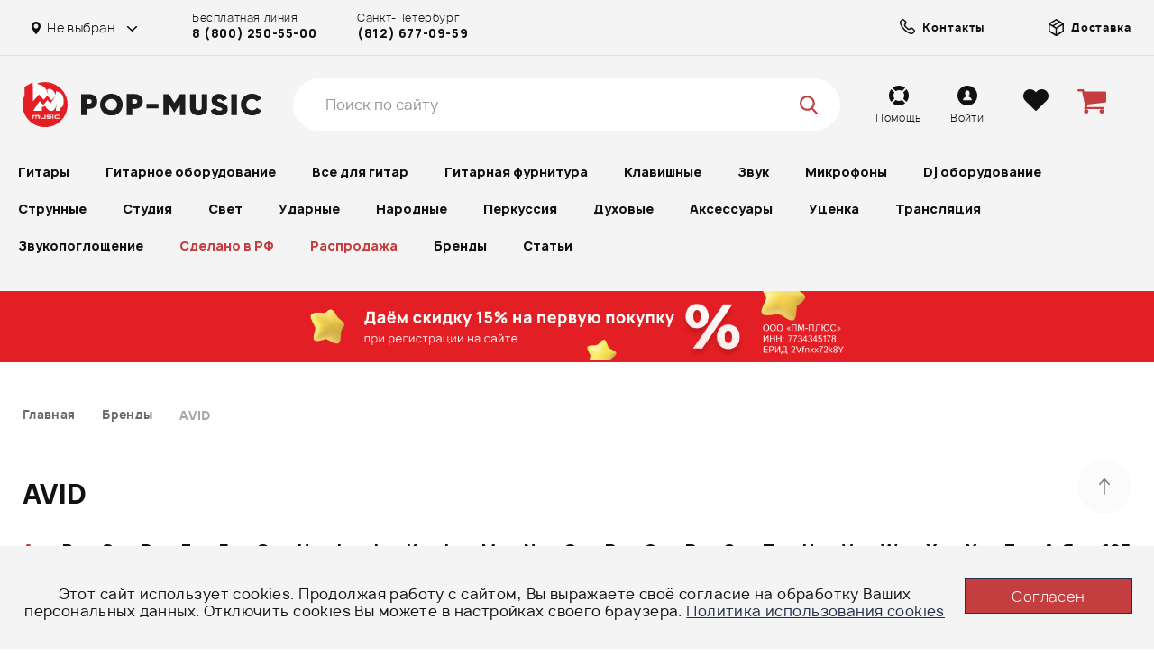

--- FILE ---
content_type: text/html; charset=UTF-8
request_url: https://pop-music.ru/brands/419/avid/
body_size: 52620
content:
<!DOCTYPE html>
<html lang="ru">
<head>
    <meta charset="utf-8">
    <meta http-equiv="x-ua-compatible" content="ie=edge">
    <meta name="viewport" content="width=device-width, initial-scale=1">
    <meta name="imagetoolbar" content="no">
    <meta name="msthemecompatible" content="no">
    <meta name="HandheldFriendly" content="True">
    <meta name="format-detection" content="telephone=no">
    <meta name="format-detection" content="address=no">
    <meta name="apple-mobile-web-app-capable" content="yes">
    <meta name="apple-mobile-web-app-status-bar-style" content="black-translucent">
    <title>AVID - купить музыкальные инструменты и оборудование в Москве и Санкт-Петербурге</title>
    <link rel="preload" href="/bitrix/templates/pop-music/fonts/Manrope-Regular.woff2" as="font" type="font/woff2"
          crossorigin>
    <meta name="description" content="Купить музыкальные инструменты и оборудование AVID по выгодной цене с доставкой по всей России в интернет-магазине POP-MUSIC. Магазины в Москве и Санкт-Петербурге. Заходите!" />
<script data-skip-moving="true">(function(w, d, n) {var cl = "bx-core";var ht = d.documentElement;var htc = ht ? ht.className : undefined;if (htc === undefined || htc.indexOf(cl) !== -1){return;}var ua = n.userAgent;if (/(iPad;)|(iPhone;)/i.test(ua)){cl += " bx-ios";}else if (/Windows/i.test(ua)){cl += ' bx-win';}else if (/Macintosh/i.test(ua)){cl += " bx-mac";}else if (/Linux/i.test(ua) && !/Android/i.test(ua)){cl += " bx-linux";}else if (/Android/i.test(ua)){cl += " bx-android";}cl += (/(ipad|iphone|android|mobile|touch)/i.test(ua) ? " bx-touch" : " bx-no-touch");cl += w.devicePixelRatio && w.devicePixelRatio >= 2? " bx-retina": " bx-no-retina";if (/AppleWebKit/.test(ua)){cl += " bx-chrome";}else if (/Opera/.test(ua)){cl += " bx-opera";}else if (/Firefox/.test(ua)){cl += " bx-firefox";}ht.className = htc ? htc + " " + cl : cl;})(window, document, navigator);</script>

<link href="/bitrix/js/bquadro/cookienoties/styles/style.css?17482641122041" type="text/css"  rel="stylesheet" />
<link href="/bitrix/js/ui/design-tokens/dist/ui.design-tokens.css?174850204526358" type="text/css"  rel="stylesheet" />
<link href="/bitrix/js/ui/fonts/opensans/ui.font.opensans.css?16685818182555" type="text/css"  rel="stylesheet" />
<link href="/bitrix/js/main/popup/dist/main.popup.bundle.css?175446061231694" type="text/css"  rel="stylesheet" />
<link href="/bitrix/cache/css/s1/pop-music/page_fadf9561443603cbbe1e9032966d2dad/page_fadf9561443603cbbe1e9032966d2dad_v1.css?17573343297557" type="text/css"  rel="stylesheet" />
<link href="/bitrix/cache/css/s1/pop-music/template_3f9f98ef39c1d2cd4ef728079c2fe2f6/template_3f9f98ef39c1d2cd4ef728079c2fe2f6_v1.css?1765479349569371" type="text/css"  data-template-style="true" rel="stylesheet" />






    <link rel="manifest" href="/manifest.json">
    <link rel="shortcut icon" type="image/png" href="/favicon.ico"/>
    <link rel="icon" type="image/png" sizes="16x16" href="/favicon-16x16.png"/>
    <link rel="icon" type="image/png" sizes="32x32" href="/favicon-32x32.png"/>
    <link rel="apple-touch-icon" sizes="72x72" href="/apple-touch-icon-72x72.png"/>
    <link rel="apple-touch-icon" sizes="76x76" href="/apple-touch-icon-76x76.png"/>
    <link rel="apple-touch-icon" sizes="114x114" href="/apple-touch-icon-114x114.png"/>
    <link rel="apple-touch-icon" sizes="120x120" href="/apple-touch-icon-120x120.png"/>
    <link rel="apple-touch-icon" sizes="144x144" href="/apple-touch-icon-144x144.png"/>
    <link rel="apple-touch-icon" sizes="152x152" href="/apple-touch-icon-152x152.png"/>
    <link rel="apple-touch-icon" sizes="180x180" href="/apple-touch-icon-180x180.png"/>
    <link rel="mask-icon" href="/safari-pinned-tab.svg" color=" #EE314B"/>
    <meta property="og:title" content="AVID - купить музыкальные инструменты и оборудование в Москве и Санкт-Петербурге"/>
    <meta property="og:description" content="Купить музыкальные инструменты и оборудование AVID по выгодной цене с доставкой по всей России в интернет-магазине POP-MUSIC. Магазины в Москве и Санкт-Петербурге. Заходите!"/>
    <meta property="og:image" content="https://pop-music.ru/og-image.jpg"/>
    <meta property="og:type" content="website"/>
    <meta property="og:url" content="https://pop-music.ru/brands/419/avid/"/>
</head>
<body><div id="bquadro_cookie_panel">
                <div id="bottom_cookies_panel" class="cookie-panel" style="background-color:#f4f4f4; color:#121314; ">
                <div class="container"><p>Этот сайт использует cookies. Продолжая работу с сайтом, Вы выражаете своё согласие на обработку Ваших персональных данных. Отключить cookies Вы можете в настройках своего браузера. <span><a href="/cookies/" target="_blank">Политика использования cookies</a></span></p><div class="cookie-panel__btn" style="background-color:#c43e40; color:#feffff; ">Согласен</div></div></div></div>
<div id="panel"></div>
<div class="page">
    <div class="page__wrap">
        <div class="page__overlay js-mobmenu-close"></div>
        <!--page body-->
        <div class="page__body">
            <!--header-->
            <header class="header">
                <!--topline-->
                <div class="topline">
                    <div class="wrap">
                        <div class="topline__row">
                            <div class="topline__l">
                                <div class="topline__city">
                                    <div class="topline__city-select js-citydd-open">
                                        <svg class="icon icon-marker">
                                            <use xlink:href="/bitrix/templates/pop-music/images/sprite.svg#marker">
                                            </use>
                                        </svg>
                                        <span>
                                            Не выбран                                        </span>
                                    </div>
                                                                        <div class="city-dd js-city-dd">
                                        <div class="city-dd__title">Выберите город</div>
                                        <ul class="city-dd__list">
                                                                                            <li >
                                                    <a href="#" data-id="616" class="js-change_city">
                                                        Не важно                                                    </a>
                                                </li>
                                                                                            <li >
                                                    <a href="#" data-id="447" class="js-change_city">
                                                        Москва                                                    </a>
                                                </li>
                                                                                            <li >
                                                    <a href="#" data-id="448" class="js-change_city">
                                                        Санкт-Петербург                                                    </a>
                                                </li>
                                                                                            <li >
                                                    <a href="#" data-id="449" class="js-change_city">
                                                        Екатеринбург                                                    </a>
                                                </li>
                                                                                    </ul>
                                    </div>
                                </div>
                                <div class="topline__contact">
                                                                            <div class="topline__contact-i">Бесплатная линия<strong><a
                                                        href="tel:+78002505500">8 (800) 250-55-00</a></strong></div>
                                        <div class="topline__contact-i">Санкт-Петербург <strong><a
                                                        href="tel:+78126770959">(812) 677-09-59</a></strong></div>
                                                                    </div>
                            </div>
                            <div class="topline__r">
                                <a class="topline__delivery-link" href="/contacts/">
                                    <svg fill="none" class="icon icon-box">
                                        <path d="M14.6394 15.7332C14.0471 16.3255 12.8035 16.4886 10.9515 15.8091C9.1644 15.1534 7.07576 13.7929 5.14231 11.8595C3.20886 9.92601 1.84834 7.83737 1.19265 6.05032C0.513128 4.19828 0.676295 2.9547 1.26861 2.36239C1.26861 2.36239 1.26861 2.36239 1.26861 2.36238L2.48389 1.14711C3.01406 0.616936 3.92135 0.607032 4.51096 1.19664L6.39332 3.079C6.98293 3.66861 6.97303 4.57591 6.44286 5.10608L6.18183 5.36711C5.45746 6.09147 5.38866 7.2583 6.05729 8.06856C6.47601 8.57597 6.92969 9.08413 7.42366 9.57811C7.91764 10.0721 8.4258 10.5258 8.93321 10.9445C9.74347 11.6131 10.9103 11.5443 11.6347 10.8199L11.8957 10.5589C12.4259 10.0287 13.3332 10.0188 13.9228 10.6084L15.8051 12.4908C16.3947 13.0804 16.3848 13.9877 15.8547 14.5179L14.6394 15.7332Z"
                                              stroke="#111111" stroke-width="1.5" fill="transparent"></path>
                                    </svg>
                                    <strong>Контакты</strong>
                                </a>
                                <a class="topline__delivery-link" href="/help/dostavka/">
                                    <svg class="icon icon-box">
                                        <use xlink:href="/bitrix/templates/pop-music/images/sprite.svg#box"></use>
                                    </svg>
                                    <strong>Доставка</strong>
                                </a>
                            </div>
                            <div class="topline__links">
                                <a class="topline__link" href="/help/">
                                    <div class="topline__link-icon">
                                        <svg class="icon icon-lifebuoy">
                                            <use xlink:href="/bitrix/templates/pop-music/images/sprite.svg#lifebuoy">
                                            </use>
                                        </svg>
                                    </div>
                                    <div class="topline__link-desc">Помощь</div>
                                </a>
                                                                    <a class="topline__link js-popup-ajax" href="javascript:void(0);"
                                       data-href="popup-login">
                                        <div class="topline__link-icon">
                                            <svg class="icon icon-user">
                                                <use xlink:href="/bitrix/templates/pop-music/images/sprite.svg#user"></use>
                                            </svg>
                                        </div>
                                        <div class="topline__link-desc">Войти</div>
                                    </a>
                                                                <a class="topline__link" href="/favourite/">
                                    <div class="topline__link-icon">
                                        <svg class="icon icon-heart">
                                            <use xlink:href="/bitrix/templates/pop-music/images/sprite.svg#heart"></use>
                                        </svg>
                                    </div>
                                    <div class="topline__link-desc">Избранное</div>
                                    <div class="topline__link-num"></div>
                                </a>
                                <a class="topline__link" href="/shops/">
                                    <div class="topline__link-icon">
                                        <svg class="icon icon-notes">
                                            <use xlink:href="/bitrix/templates/pop-music/images/sprite.svg#notes"></use>
                                        </svg>
                                    </div>
                                    <div class="topline__link-desc">Наши магазины</div>
                                </a>
                                <a class="topline__link" href="/help/rassrochka/">
                                    <div class="topline__link-icon">
                                    </div>
                                    <div class="topline__link-desc">Рассрочка</div>
                                </a>
                                <a class="topline__link" href="/help/kredit/">
                                    <div class="topline__link-icon">
                                    </div>
                                    <div class="topline__link-desc">Кредит</div>
                                </a>
                                <a class="topline__link" href="/help/bonusnaya-programma/">
                                    <div class="topline__link-icon">
                                    </div>
                                    <div class="topline__link-desc">Бонусная программа</div>
                                </a>
                                <a class="topline__link" href="/aktsii/">
                                    <div class="topline__link-icon">
                                    </div>
                                    <div class="topline__link-desc">Акции</div>
                                </a>
                            </div>
                        </div>
                    </div>
                </div>
                <!--END topline-->
                <div class="wrap">
                    <div class="header__row">
                        <button class="header__menu-toggle js-mobmenu-toggle" type="button">
                            <span class="hamburger hamburger--squeeze">
                                <span class="hamburger-box"></span>
                                <span class="hamburger-inner"></span>
                            </span>
                        </button>
                        <button class="header__catalog-toggle js-catalog-toggle" type="button">
                            <span>Каталог товаров</span>
                            <span class="hamburger hamburger--squeeze">
                                <span class="hamburger-box"></span>
                                <span class="hamburger-inner"></span>
                            </span>
                        </button>
                        <button class="header__search-toggle js-search-open" type="button">
                            <svg class="icon icon-search">
                                <use xlink:href="/bitrix/templates/pop-music/images/sprite.svg#search"></use>
                            </svg>
                        </button>
                                                    <a href="/" class="header__logo">
                                <img class="header__logo-img" src="/bitrix/templates/pop-music/images/logo.svg" alt=""
                                     width="50">
                                <img class="header__logo-text" src="/bitrix/templates/pop-music/images/logo-text.svg"
                                     alt="POP-MUSIC" width="200">
                            </a>
                                                <div class="header__search header__search--new" data-header-search>
                            <div class="searchform searchform--pos-unset">
                                <form action="/search/">
                                    <div class="header__search-top">
                                        <div class="header__search-holder">
                                            <input class="searchform__input" data-header-search-input type="search"
                                                   placeholder="Поиск по сайту" name="q" autocomplete="off">
                                            <div class="searchform__icon searchform__icon--search"
                                                 data-header-search-icon>
                                                <svg class="icon icon-search">
                                                    <use xlink:href="/bitrix/templates/pop-music/images/sprite.svg#search">
                                                    </use>
                                                </svg>
                                            </div>
                                            <div class="searchform__icon searchform__icon--close"
                                                 data-header-search-remove>
                                                <svg class="icon icon-close">
                                                    <use xlink:href="/bitrix/templates/pop-music/images/sprite.svg#close"></use>
                                                </svg>
                                            </div>
                                        </div>
                                        <span class="header__search-close" data-header-search-close>Закрыть</span>
                                    </div>
                                    <div class="header__result" data-header-search-result>
                                        <div class="header__result-block" data-header-search-result-block></div>
                                        <div class="drum-preload" data-header-preload>
                                            <img src="/bitrix/templates/pop-music/images/drum-stick.svg" alt=""
                                                 class="drum-preload__img drum-preload__img--drumstick">
                                            <img src="/bitrix/templates/pop-music/images/drum-static.svg" alt=""
                                                 class="drum-preload__img drum-preload__img--static">
                                            <img src="/bitrix/templates/pop-music/images/drum-animate.svg" alt=""
                                                 class="drum-preload__img drum-preload__img--animate">
                                        </div>
                                    </div>
                                </form>
                            </div>
                        </div>
                        <div class="header__phone">Горячая линия<strong><a href="tel:+78002505500">8 800 250 55
                                    00</a></strong></div>
                        <div class="header__links">
                            <a class="header__link" href="/help/">
                                <div class="header__link-icon">
                                    <svg class="icon icon-lifebuoy">
                                        <use xlink:href="/bitrix/templates/pop-music/images/sprite.svg#lifebuoy"></use>
                                    </svg>
                                </div>
                                <div class="header__link-desc">Помощь</div>
                            </a>
                                                            <a class="header__link js-popup-ajax" href="javascript:void(0);"
                                   data-href="popup-login">
                                    <div class="header__link-icon">
                                        <svg class="icon icon-user">
                                            <use xlink:href="/bitrix/templates/pop-music/images/sprite.svg#user"></use>
                                        </svg>
                                    </div>
                                    <div class="header__link-desc">Войти</div>
                                </a>
                                                        <a class="header__link" href="/favourite/">
                                <div class="header__link-icon">
                                    <svg class="icon icon-heart">
                                        <use xlink:href="/bitrix/templates/pop-music/images/sprite.svg#heart"></use>
                                    </svg>
                                    <span class="js_fav_total"></span>
                                </div>
                            </a>
                            <div class="header__link header__cart">
                                <a href="/personal/cart/">
                                    <div class="header__link-icon">
                                        <svg class="icon icon-cart">
                                            <use xlink:href="/bitrix/templates/pop-music/images/sprite.svg#cart"></use>
                                        </svg>
                                        <span class="js_basket_count"></span>
                                    </div>
                                </a>
                                                            </div>
                        </div>
                    </div>
                    <!--mainmenu-->
                    <div class="mainmenu">
                        <div class="mainmenu__wrap">
                            <div class="mainmenu__mob-toggle js-mainmenu-toggle">
                                <span>Каталог</span>
                            </div>
                            <div class="mainmenu__container">
                                    <ul class="mainmenu__list _2" data-type="header" itemscope itemtype="https://schema.org/SiteNavigationElement">
                                    <li class="mainmenu__item has-child ">
                    <a href="/catalog/gitaryi/" itemprop="url">
                        Гитары                    </a>

                                            <div class="mainmenu-dd">
                            <div class="mainmenu-dd__row">
                                                                    <ul class="mainmenu-dd__list">
                                        <li class="mainmenu-dd__parent-title js-mainmenu-back">
                                            <svg class="icon icon-arrow-prev">
                                                <use xlink:href="/bitrix/templates/pop-music/images/sprite.svg#arrow-prev"></use>
                                            </svg>
                                            <span>Гитары</span>
                                        </li>
                                                                                    
                                            <li>
                                                <a href="/catalog/gitaryi/gitary/" itemprop="url">Гитары</a>
                                            </li>
                                                                                    
                                            <li>
                                                <a href="/catalog/gitaryi/gitaryi-klassicheskie/" itemprop="url">Гитары классические</a>
                                            </li>
                                                                                    
                                            <li>
                                                <a href="/catalog/gitaryi/gitaryi-akusticheskie/" itemprop="url">Акустические гитары</a>
                                            </li>
                                                                                    
                                            <li>
                                                <a href="/catalog/gitaryi/elektrogitaryi/" itemprop="url">Электрогитары</a>
                                            </li>
                                                                                    
                                            <li>
                                                <a href="/catalog/gitaryi/gitaryi-elektroakusticheskie/" itemprop="url">Гитары электроакустические</a>
                                            </li>
                                                                                    
                                            <li>
                                                <a href="/catalog/gitaryi/bas-gitaryi/" itemprop="url">Бас-гитары</a>
                                            </li>
                                                                                    
                                            <li>
                                                <a href="/catalog/gitaryi/gitaryi-12-strunnyie/" itemprop="url">Гитары 12-струнные</a>
                                            </li>
                                                                                    
                                            <li>
                                                <a href="/catalog/gitaryi/poluakusticheskie-gitaryi/" itemprop="url">Полуакустические гитары</a>
                                            </li>
                                                                                    
                                            <li>
                                                <a href="/catalog/gitaryi/levorukie-gitaryi/" itemprop="url">Леворукие гитары</a>
                                            </li>
                                                                                    
                                            <li>
                                                <a href="/catalog/gitaryi/elektrogitary-7-mi-8-mi-strunnye/" itemprop="url">Электрогитары 7-ми, 8-ми струнные</a>
                                            </li>
                                                                                    
                                            <li>
                                                <a href="/catalog/gitaryi/gitarnyie-komplektyi/" itemprop="url">Гитарные комплекты</a>
                                            </li>
                                                                                    
                                            <li>
                                                <a href="/catalog/gitaryi/gitaryi-detskie-umenshennyie-/" itemprop="url">Гитары детские (уменьшенные)</a>
                                            </li>
                                                                                    
                                            <li>
                                                <a href="/catalog/gitaryi/bas-gitary-5-ti-6-ti-strunnye-/" itemprop="url">Бас-гитары 5-ти, 6-ти струнные</a>
                                            </li>
                                                                                    
                                            <li>
                                                <a href="/catalog/gitaryi/akusticheskie-bas-gitary/" itemprop="url">Акустические бас-гитары</a>
                                            </li>
                                                                                    
                                            <li>
                                                <a href="/catalog/gitaryi/gitary-klassicheskie-s-podklyucheniem/" itemprop="url">Гитары классические с подключением</a>
                                            </li>
                                                                                    
                                            <li>
                                                <a href="/catalog/gitaryi/elektrogitara-dlya-nachinayushchikh/" itemprop="url">Электрогитары для начинающих</a>
                                            </li>
                                                                                    
                                            <li>
                                                <a href="/catalog/gitaryi/elektrogitary-dlya-metalla/" itemprop="url">Электрогитары для металла</a>
                                            </li>
                                                                                    
                                            <li>
                                                <a href="/catalog/gitaryi/nedorogie-elektrogitary/" itemprop="url">Недорогие электрогитары</a>
                                            </li>
                                                                                    
                                            <li>
                                                <a href="/catalog/gitaryi/elektrogitara-6-strun/" itemprop="url">Электрогитары 6 струн</a>
                                            </li>
                                                                                    
                                            <li>
                                                <a href="/catalog/gitaryi/elektrogitary-9-strun/" itemprop="url">Электрогитары 9 струн</a>
                                            </li>
                                                                                    
                                            <li>
                                                <a href="/catalog/gitaryi/bas-gitary-dlya-nachinayushchikh/" itemprop="url">Бас-гитары для начинающих</a>
                                            </li>
                                                                                    
                                            <li>
                                                <a href="/catalog/gitaryi/bas-gitary-4-struny/" itemprop="url">Бас-гитары 4 струны</a>
                                            </li>
                                                                                    
                                            <li>
                                                <a href="/catalog/gitaryi/bas-gitary-dlya-levshey/" itemprop="url">Бас-гитары для левшей</a>
                                            </li>
                                                                                    
                                            <li>
                                                <a href="/catalog/gitaryi/akusticheskie-gitara-dlya-nachinayushchikh/" itemprop="url">Акустические гитары для начинающих</a>
                                            </li>
                                                                                    
                                            <li>
                                                <a href="/catalog/gitaryi/akusticheskie-gitary-dlya-professionalov/" itemprop="url">Акустические гитары для профессионалов</a>
                                            </li>
                                                                                    
                                            <li>
                                                <a href="/catalog/gitaryi/akusticheskie-gitary-6-strun/" itemprop="url">Акустические гитары 6 струн</a>
                                            </li>
                                                                                    
                                            <li>
                                                <a href="/catalog/gitaryi/akusticheskie-gitary-7-strun/" itemprop="url">Акустические гитары 7 струн</a>
                                            </li>
                                                                                    
                                            <li>
                                                <a href="/catalog/gitaryi/akusticheskie-gitary-s-shirokim-grifom/" itemprop="url">Акустические гитары с широким грифом</a>
                                            </li>
                                                                                    
                                            <li>
                                                <a href="/catalog/gitaryi/akusticheskie-gitary-s-grifom-48-mm/" itemprop="url">Акустические гитары с грифом 48 мм</a>
                                            </li>
                                                                                    
                                            <li>
                                                <a href="/catalog/gitaryi/akusticheskie-gitary-dlya-levshey/" itemprop="url">Акустические гитары для левшей</a>
                                            </li>
                                                                                    
                                            <li>
                                                <a href="/catalog/gitaryi/klassicheskie-gitary-dlya-nachinayushchikh/" itemprop="url">Классические гитары для начинающих</a>
                                            </li>
                                                                                    
                                            <li>
                                                <a href="/catalog/gitaryi/nedorogie-klassicheskie-gitary/" itemprop="url">Недорогие классические гитары</a>
                                            </li>
                                                                                    
                                            <li>
                                                <a href="/catalog/gitaryi/dorogie-klassicheskie-gitary/" itemprop="url">Дорогие классические гитары</a>
                                            </li>
                                                                                    
                                            <li>
                                                <a href="/catalog/gitaryi/6-strunnye-klassicheskie-gitary/" itemprop="url">6-струнные классические гитары</a>
                                            </li>
                                                                                    
                                            <li>
                                                <a href="/catalog/gitaryi/klassicheskie-gitary-s-neylonovymi-strunami/" itemprop="url">Классические гитары с нейлоновыми струнами</a>
                                            </li>
                                                                            </ul>
                                                                                                    <div class="mainmenu-dd__seo"
                                         style="background-image:url('/bitrix/templates/pop-music/images/catalog/cat-1-bg.jpg');">
                                        <div class="mainmenu-dd__seo-content">
                                            <div class="mainmenu-dd__seo-title">Вы часто спрашиваете</div>
                                            <ul class="mainmenu-dd__seo-list">
                                                                                                                                                        <li>
                                                        <a href="/articles/gitara-i-vlazhnost-ne-dayte-instrumentu-prevratitsya-v-drova/" itemprop="url">
                                                            Гитара и влажность: не дайте инструменту превратиться в дрова                                                        </a>
                                                    </li>
                                                                                                                                                        <li>
                                                        <a href="/articles/ponizhenie-stroya-gitary/" itemprop="url">
                                                            Понижение строя гитары                                                        </a>
                                                    </li>
                                                                                                                                                        <li>
                                                        <a href="/articles/gitara-dlya-rebenka/" itemprop="url">
                                                            Гитара для ребенка                                                        </a>
                                                    </li>
                                                                                                                                                        <li>
                                                        <a href="/articles/dopolnitelnye-struny-skolko-i-zachem/" itemprop="url">
                                                            Дополнительные струны: сколько и зачем?                                                        </a>
                                                    </li>
                                                                                                                                                        <li>
                                                        <a href="/articles/dvenadtsatistrunnaya-gitara-dvoynoe-udovolstvie/" itemprop="url">
                                                            Двенадцатиструнная гитара - двойное удовольствие                                                        </a>
                                                    </li>
                                                                                                                                                        <li>
                                                        <a href="/articles/kak-zastavit-gitaru-zvuchat-kak-orkestr/" itemprop="url">
                                                            Как заставить гитару звучать как оркестр?                                                        </a>
                                                    </li>
                                                                                                                                                        <li>
                                                        <a href="/articles/vse-o-poluakusticheskikh-gitarakh/" itemprop="url">
                                                            Все о полуакустических гитарах                                                        </a>
                                                    </li>
                                                                                                                                                        <li>
                                                        <a href="/articles/akusticheskie-gitary/" itemprop="url">
                                                            Какие бывают акустические гитары?                                                         </a>
                                                    </li>
                                                                                                                                                        <li>
                                                        <a href="/articles/elektroakustika-tipy-gitar-zvukosnimateli-i-drugie-aksessuary/" itemprop="url">
                                                            Электроакустика: типы гитар, звукосниматели и другие аксессуары                                                        </a>
                                                    </li>
                                                                                                                                                        <li>
                                                        <a href="/articles/vsye-o-bas-gitarakh/" itemprop="url">
                                                            Всё о бас-гитарах                                                        </a>
                                                    </li>
                                                                                            </ul>
                                        </div>
                                    </div>
                                                            </div>
                        </div>
                                    </li>
                                                <li class="mainmenu__item has-child ">
                    <a href="/catalog/gitarnoe-oborudovanie/" itemprop="url">
                        Гитарное оборудование                    </a>

                                            <div class="mainmenu-dd">
                            <div class="mainmenu-dd__row">
                                                                    <div class="mainmenu-dd__list">
                                        <div class="mainmenu-dd__parent-title js-mainmenu-back">
                                            <svg class="icon icon-arrow-prev">
                                                <use xlink:href="/bitrix/templates/pop-music/images/sprite.svg#arrow-prev"></use>
                                            </svg>
                                            <span>Гитарное оборудование</span>
                                        </div>
                                                                                                                                <div class="mainmenu-dd__subcat  has-child ">
                                                <a class="mainmenu-dd__subcat-title  has-child "
                                                   href="/catalog/gitarnoe-oborudovanie/kombiki/">Комбики</a>
                                                                                                    <ul class="mainmenu-dd__subcat-list">
                                                        <li class="mainmenu-dd__parent-title js-mainmenu-back">
                                                            <svg class="icon icon-arrow-prev">
                                                                <use xlink:href="/bitrix/templates/pop-music/images/sprite.svg#arrow-prev"></use>
                                                            </svg>
                                                            <span>Комбики</span>
                                                        </li>
                                                                                                                                                                                <li>
                                                                <a href="/catalog/gitarnoe-oborudovanie/kombiki-basovyie/" itemprop="url">Комбики басовые</a>
                                                            </li>
                                                                                                                                                                                <li>
                                                                <a href="/catalog/gitarnoe-oborudovanie/kombiki-gitarnyie/" itemprop="url">Комбики гитарные</a>
                                                            </li>
                                                                                                                                                                                <li>
                                                                <a href="/catalog/gitarnoe-oborudovanie/kombiki-dlya-akusticheskih-gitar/" itemprop="url">Комбики для акустических гитар</a>
                                                            </li>
                                                                                                            </ul>
                                                                                            </div>
                                                                                                                                <div class="mainmenu-dd__subcat  has-child ">
                                                <a class="mainmenu-dd__subcat-title  has-child "
                                                   href="/catalog/gitarnoe-oborudovanie/usiliteli-dlya-gitar/">Усилители для гитар</a>
                                                                                                    <ul class="mainmenu-dd__subcat-list">
                                                        <li class="mainmenu-dd__parent-title js-mainmenu-back">
                                                            <svg class="icon icon-arrow-prev">
                                                                <use xlink:href="/bitrix/templates/pop-music/images/sprite.svg#arrow-prev"></use>
                                                            </svg>
                                                            <span>Усилители для гитар</span>
                                                        </li>
                                                                                                                                                                                <li>
                                                                <a href="/catalog/gitarnoe-oborudovanie/basovyie-usiliteli/" itemprop="url">Басовые усилители</a>
                                                            </li>
                                                                                                                                                                                <li>
                                                                <a href="/catalog/gitarnoe-oborudovanie/gitarnyie-usiliteli/" itemprop="url">Гитарные усилители</a>
                                                            </li>
                                                                                                            </ul>
                                                                                            </div>
                                                                                                                                <div class="mainmenu-dd__subcat  has-child ">
                                                <a class="mainmenu-dd__subcat-title  has-child "
                                                   href="/catalog/gitarnoe-oborudovanie/kabinety/">Кабинеты</a>
                                                                                                    <ul class="mainmenu-dd__subcat-list">
                                                        <li class="mainmenu-dd__parent-title js-mainmenu-back">
                                                            <svg class="icon icon-arrow-prev">
                                                                <use xlink:href="/bitrix/templates/pop-music/images/sprite.svg#arrow-prev"></use>
                                                            </svg>
                                                            <span>Кабинеты</span>
                                                        </li>
                                                                                                                                                                                <li>
                                                                <a href="/catalog/gitarnoe-oborudovanie/basovyie-kabinetyi/" itemprop="url">Басовые кабинеты</a>
                                                            </li>
                                                                                                                                                                                <li>
                                                                <a href="/catalog/gitarnoe-oborudovanie/gitarnyie-kabinetyi/" itemprop="url">Гитарные кабинеты</a>
                                                            </li>
                                                                                                            </ul>
                                                                                            </div>
                                                                                                                                <div class="mainmenu-dd__subcat  has-child ">
                                                <a class="mainmenu-dd__subcat-title  has-child "
                                                   href="/catalog/gitarnoe-oborudovanie/pedali-dlya-gitar/">Педали для гитар</a>
                                                                                                    <ul class="mainmenu-dd__subcat-list">
                                                        <li class="mainmenu-dd__parent-title js-mainmenu-back">
                                                            <svg class="icon icon-arrow-prev">
                                                                <use xlink:href="/bitrix/templates/pop-music/images/sprite.svg#arrow-prev"></use>
                                                            </svg>
                                                            <span>Педали для гитар</span>
                                                        </li>
                                                                                                                                                                                <li>
                                                                <a href="/catalog/gitarnoe-oborudovanie/footswitches-pedali-pereklyucheniya-/" itemprop="url">Footswitches (педали переключения)</a>
                                                            </li>
                                                                                                                                                                                <li>
                                                                <a href="/catalog/gitarnoe-oborudovanie/basovyie-obrabotki/" itemprop="url">Басовые обработки</a>
                                                            </li>
                                                                                                                                                                                <li>
                                                                <a href="/catalog/gitarnoe-oborudovanie/pedali-cab-sim-emulyatory-kabineta/" itemprop="url">Педали Cab Sim (эмуляторы кабинета)</a>
                                                            </li>
                                                                                                                                                                                <li>
                                                                <a href="/catalog/gitarnoe-oborudovanie/chorus-flanger-phaser/" itemprop="url">Педали Chorus/Flanger/Phaser</a>
                                                            </li>
                                                                                                                                                                                <li>
                                                                <a href="/catalog/gitarnoe-oborudovanie/pedali-compressor/" itemprop="url">Педали Compressor</a>
                                                            </li>
                                                                                                                                                                                <li>
                                                                <a href="/catalog/gitarnoe-oborudovanie/pedali-delays-echo/" itemprop="url">Педали Delays/Echo</a>
                                                            </li>
                                                                                                                                                                                <li>
                                                                <a href="/catalog/gitarnoe-oborudovanie/pedali-distortion-overdrive-fuzz/" itemprop="url">Педали Distortion/Overdrive/Fuzz</a>
                                                            </li>
                                                                                                                                                                                <li>
                                                                <a href="/catalog/gitarnoe-oborudovanie/pedali-equalizers/" itemprop="url">Педали Equalizer</a>
                                                            </li>
                                                                                                                                                                                <li>
                                                                <a href="/catalog/gitarnoe-oborudovanie/pedali-looper/" itemprop="url">Педали Looper</a>
                                                            </li>
                                                                                                                                                                                <li>
                                                                <a href="/catalog/gitarnoe-oborudovanie/pedali-multi-fx/" itemprop="url">Педали Multi-FX</a>
                                                            </li>
                                                                                                                                                                                <li>
                                                                <a href="/catalog/gitarnoe-oborudovanie/pedali-noise-gate/" itemprop="url">Педали Noise Gate</a>
                                                            </li>
                                                                                                                                                                                <li>
                                                                <a href="/catalog/gitarnoe-oborudovanie/pedali-octave-pitch/" itemprop="url">Педали Octave/Pitch</a>
                                                            </li>
                                                                                                                                                                                <li>
                                                                <a href="/catalog/gitarnoe-oborudovanie/pedali-pre-amps-booster-di-box/" itemprop="url">Педали Pre-Amps/Booster/Di-box/Аттенюаторы</a>
                                                            </li>
                                                                                                                                                                                <li>
                                                                <a href="/catalog/gitarnoe-oborudovanie/pedali-reverb-hall/" itemprop="url">Педали Reverb/Hall</a>
                                                            </li>
                                                                                                                                                                                <li>
                                                                <a href="/catalog/gitarnoe-oborudovanie/pedali-synth-modeler/" itemprop="url">Педали Synth/Modeler</a>
                                                            </li>
                                                                                                                                                                                <li>
                                                                <a href="/catalog/gitarnoe-oborudovanie/pedali-tremolo-vibrato/" itemprop="url">Педали Tremolo/Vibrato</a>
                                                            </li>
                                                                                                                                                                                <li>
                                                                <a href="/catalog/gitarnoe-oborudovanie/pedali-tuner/" itemprop="url">Педали Tuner</a>
                                                            </li>
                                                                                                                                                                                <li>
                                                                <a href="/catalog/gitarnoe-oborudovanie/pedali-wah-auto-wah/" itemprop="url">Педали Wah/Auto Wah/Педали Громкости</a>
                                                            </li>
                                                                                                                                                                                <li>
                                                                <a href="/catalog/gitarnoe-oborudovanie/pedali-dlya-elektroakusticheskoy-gitary/" itemprop="url">Педали для электроакустической гитары</a>
                                                            </li>
                                                                                                            </ul>
                                                                                            </div>
                                                                                                                                <div class="mainmenu-dd__subcat  has-child ">
                                                <a class="mainmenu-dd__subcat-title  has-child "
                                                   href="/catalog/gitarnoe-oborudovanie/protsessory-dlya-gitar/">Процессоры для гитар</a>
                                                                                                    <ul class="mainmenu-dd__subcat-list">
                                                        <li class="mainmenu-dd__parent-title js-mainmenu-back">
                                                            <svg class="icon icon-arrow-prev">
                                                                <use xlink:href="/bitrix/templates/pop-music/images/sprite.svg#arrow-prev"></use>
                                                            </svg>
                                                            <span>Процессоры для гитар</span>
                                                        </li>
                                                                                                                                                                                <li>
                                                                <a href="/catalog/gitarnoe-oborudovanie/basovyie-protsessoryi/" itemprop="url">Басовые процессоры</a>
                                                            </li>
                                                                                                                                                                                <li>
                                                                <a href="/catalog/gitarnoe-oborudovanie/gitarnyie-protsessoryi/" itemprop="url">Гитарные процессоры</a>
                                                            </li>
                                                                                                                                                                                <li>
                                                                <a href="/catalog/gitarnoe-oborudovanie/gitarnye-usiliteli-dlya-naushnikov/" itemprop="url">Гитарные усилители для наушников</a>
                                                            </li>
                                                                                                            </ul>
                                                                                            </div>
                                                                            </div>
                                                                                                    <div class="mainmenu-dd__seo"
                                         style="background-image:url('/bitrix/templates/pop-music/images/catalog/cat-1-bg.jpg');">
                                        <div class="mainmenu-dd__seo-content">
                                            <div class="mainmenu-dd__seo-title">Вы часто спрашиваете</div>
                                            <ul class="mainmenu-dd__seo-list">
                                                                                                                                                        <li>
                                                        <a href="/articles/kakoy-kombik-dlya-elektrogitary-kupit-nachinayushchemu-gitaristu/" itemprop="url">
                                                            Какой комбик для электрогитары купить начинающему гитаристу?                                                        </a>
                                                    </li>
                                                                                                                                                        <li>
                                                        <a href="/articles/pitch-shifery-i-garmonayzery-muzykalnye-tekhnologii-menyayushchie-vospriyatie-zvuka/" itemprop="url">
                                                            Питч-шиферы и гармонайзеры: музыкальные технологии, меняющие восприятие звука                                                        </a>
                                                    </li>
                                                                                                                                                        <li>
                                                        <a href="/articles/zvukovoy-effekt-feyzer-komu-i-zachem/" itemprop="url">
                                                            Звуковой эффект фэйзер: кому и зачем?                                                        </a>
                                                    </li>
                                                                                                                                                        <li>
                                                        <a href="/articles/gitarnye-kabinety/" itemprop="url">
                                                            Что такое гитарные кабинеты и как выбрать                                                        </a>
                                                    </li>
                                                                                                                                                        <li>
                                                        <a href="/articles/kombousiiteli-dlya-elektrogitar/" itemprop="url">
                                                            Комбоусилители для электрогитар                                                        </a>
                                                    </li>
                                                                                                                                                        <li>
                                                        <a href="/articles/delay-odin-iz-samykh-populyarnykh-gitarnykh-effektov/" itemprop="url">
                                                            Delay - один из самых популярных гитарных эффектов                                                        </a>
                                                    </li>
                                                                                                                                                        <li>
                                                        <a href="/articles/vybor-gitarnogo-protsessora/" itemprop="url">
                                                            Выбор гитарного процессора                                                        </a>
                                                    </li>
                                                                                                                                                        <li>
                                                        <a href="/articles/kombousiliteli-dlya-akusticheskikh-gitar/" itemprop="url">
                                                            Комбоусилители для акустических гитар                                                        </a>
                                                    </li>
                                                                                                                                                        <li>
                                                        <a href="/articles/pedal-vau-vau-legenda-vne-vremeni/" itemprop="url">
                                                            Педаль &quot;вау-вау&quot; - легенда вне времени                                                        </a>
                                                    </li>
                                                                                                                                                        <li>
                                                        <a href="/articles/gitarnye-primochki/" itemprop="url">
                                                            Гитарные примочки                                                        </a>
                                                    </li>
                                                                                            </ul>
                                        </div>
                                    </div>
                                                            </div>
                        </div>
                                    </li>
                                                <li class="mainmenu__item has-child ">
                    <a href="/catalog/gitarnyie-aksessuaryi/" itemprop="url">
                        Все для гитар                    </a>

                                            <div class="mainmenu-dd">
                            <div class="mainmenu-dd__row">
                                                                    <div class="mainmenu-dd__list">
                                        <div class="mainmenu-dd__parent-title js-mainmenu-back">
                                            <svg class="icon icon-arrow-prev">
                                                <use xlink:href="/bitrix/templates/pop-music/images/sprite.svg#arrow-prev"></use>
                                            </svg>
                                            <span>Все для гитар</span>
                                        </div>
                                                                                                                                <div class="mainmenu-dd__subcat ">
                                                <a class="mainmenu-dd__subcat-title "
                                                   href="/catalog/gitarnyie-aksessuaryi/tyuneryi/">Тюнеры</a>
                                                                                            </div>
                                                                                                                                <div class="mainmenu-dd__subcat ">
                                                <a class="mainmenu-dd__subcat-title "
                                                   href="/catalog/gitarnyie-aksessuaryi/remni-dlya-gitaryi/">Ремни для гитары</a>
                                                                                            </div>
                                                                                                                                <div class="mainmenu-dd__subcat ">
                                                <a class="mainmenu-dd__subcat-title "
                                                   href="/catalog/gitarnyie-aksessuaryi/mediatoryi-kopilki/">Медиаторы, копилки</a>
                                                                                            </div>
                                                                                                                                <div class="mainmenu-dd__subcat ">
                                                <a class="mainmenu-dd__subcat-title "
                                                   href="/catalog/gitarnyie-aksessuaryi/vertushki-dlya-strun/">Вертушки для струн</a>
                                                                                            </div>
                                                                                                                                <div class="mainmenu-dd__subcat ">
                                                <a class="mainmenu-dd__subcat-title "
                                                   href="/catalog/gitarnyie-aksessuaryi/poliroli-sredstva-uhoda/">Полироли, средства ухода</a>
                                                                                            </div>
                                                                                                                                <div class="mainmenu-dd__subcat ">
                                                <a class="mainmenu-dd__subcat-title "
                                                   href="/catalog/gitarnyie-aksessuaryi/kamertonyi/">Камертоны</a>
                                                                                            </div>
                                                                                                                                <div class="mainmenu-dd__subcat ">
                                                <a class="mainmenu-dd__subcat-title "
                                                   href="/catalog/gitarnyie-aksessuaryi/slaydyi/">Слайды</a>
                                                                                            </div>
                                                                                                                                <div class="mainmenu-dd__subcat ">
                                                <a class="mainmenu-dd__subcat-title "
                                                   href="/catalog/gitarnyie-aksessuaryi/trenajeryi-dlya-paltsev/">Тренажеры для пальцев</a>
                                                                                            </div>
                                                                                                                                <div class="mainmenu-dd__subcat ">
                                                <a class="mainmenu-dd__subcat-title "
                                                   href="/catalog/gitarnyie-aksessuaryi/kapodastryi/">Каподастры</a>
                                                                                            </div>
                                                                                                                                <div class="mainmenu-dd__subcat ">
                                                <a class="mainmenu-dd__subcat-title "
                                                   href="/catalog/gitarnyie-aksessuaryi/lampyi1/">Лампы предусиления</a>
                                                                                            </div>
                                                                                                                                <div class="mainmenu-dd__subcat ">
                                                <a class="mainmenu-dd__subcat-title "
                                                   href="/catalog/gitarnyie-aksessuaryi/pedalbordyi/">Педалборды</a>
                                                                                            </div>
                                                                                                                                <div class="mainmenu-dd__subcat ">
                                                <a class="mainmenu-dd__subcat-title "
                                                   href="/catalog/gitarnyie-aksessuaryi/metronomyi-elektronnyie/">Метрономы электронные</a>
                                                                                            </div>
                                                                                                                                <div class="mainmenu-dd__subcat ">
                                                <a class="mainmenu-dd__subcat-title "
                                                   href="/catalog/gitarnyie-aksessuaryi/raznoe-gitarnoe/">Разное гитарное</a>
                                                                                            </div>
                                                                                                                                <div class="mainmenu-dd__subcat ">
                                                <a class="mainmenu-dd__subcat-title "
                                                   href="/catalog/gitarnyie-aksessuaryi/metronomyi-mehanicheskie/">Метрономы механические</a>
                                                                                            </div>
                                                                                                                                <div class="mainmenu-dd__subcat ">
                                                <a class="mainmenu-dd__subcat-title "
                                                   href="/catalog/gitarnyie-aksessuaryi/uvlazhniteli-dlya-gitary/">Увлажнители для гитары</a>
                                                                                            </div>
                                                                                                                                <div class="mainmenu-dd__subcat  has-child ">
                                                <a class="mainmenu-dd__subcat-title  has-child "
                                                   href="/catalog/gitarnyie-aksessuaryi/gitarnyie-keysyi/">Гитарные кейсы</a>
                                                                                                    <ul class="mainmenu-dd__subcat-list">
                                                        <li class="mainmenu-dd__parent-title js-mainmenu-back">
                                                            <svg class="icon icon-arrow-prev">
                                                                <use xlink:href="/bitrix/templates/pop-music/images/sprite.svg#arrow-prev"></use>
                                                            </svg>
                                                            <span>Гитарные кейсы</span>
                                                        </li>
                                                                                                                                                                                <li>
                                                                <a href="/catalog/gitarnyie-aksessuaryi/keysyi-dlya-akusticheskih-gitar/" itemprop="url">Кейсы для акустических гитар</a>
                                                            </li>
                                                                                                                                                                                <li>
                                                                <a href="/catalog/gitarnyie-aksessuaryi/keysyi-dlya-bas-gitar/" itemprop="url">Кейсы для бас-гитар</a>
                                                            </li>
                                                                                                                                                                                <li>
                                                                <a href="/catalog/gitarnyie-aksessuaryi/keysyi-dlya-klassicheskih-gitar/" itemprop="url">Кейсы для классических гитар</a>
                                                            </li>
                                                                                                                                                                                <li>
                                                                <a href="/catalog/gitarnyie-aksessuaryi/keysyi-dlya-elektrogitar/" itemprop="url">Кейсы для электрогитар</a>
                                                            </li>
                                                                                                            </ul>
                                                                                            </div>
                                                                                                                                <div class="mainmenu-dd__subcat  has-child ">
                                                <a class="mainmenu-dd__subcat-title  has-child "
                                                   href="/catalog/gitarnyie-aksessuaryi/chekhly-dlya-gitar/">Чехлы для гитар</a>
                                                                                                    <ul class="mainmenu-dd__subcat-list">
                                                        <li class="mainmenu-dd__parent-title js-mainmenu-back">
                                                            <svg class="icon icon-arrow-prev">
                                                                <use xlink:href="/bitrix/templates/pop-music/images/sprite.svg#arrow-prev"></use>
                                                            </svg>
                                                            <span>Чехлы для гитар</span>
                                                        </li>
                                                                                                                                                                                <li>
                                                                <a href="/catalog/gitarnyie-aksessuaryi/chehlyi-dlya-akusticheskih-gitar/" itemprop="url">Чехлы для акустических гитар</a>
                                                            </li>
                                                                                                                                                                                <li>
                                                                <a href="/catalog/gitarnyie-aksessuaryi/chehlyi-dlya-bas-gitar/" itemprop="url">Чехлы для бас-гитар</a>
                                                            </li>
                                                                                                                                                                                <li>
                                                                <a href="/catalog/gitarnyie-aksessuaryi/chehlyi-dlya-gitarnyih-protsessorov/" itemprop="url">Чехлы для гитарных процессоров</a>
                                                            </li>
                                                                                                                                                                                <li>
                                                                <a href="/catalog/gitarnyie-aksessuaryi/chehlyi-dlya-klassicheskih-gitar/" itemprop="url">Чехлы для классических гитар</a>
                                                            </li>
                                                                                                                                                                                <li>
                                                                <a href="/catalog/gitarnyie-aksessuaryi/chehlyi-dlya-elektrogitar/" itemprop="url">Чехлы для электрогитар</a>
                                                            </li>
                                                                                                            </ul>
                                                                                            </div>
                                                                                                                                <div class="mainmenu-dd__subcat  has-child ">
                                                <a class="mainmenu-dd__subcat-title  has-child "
                                                   href="/catalog/gitarnyie-aksessuaryi/struny/">Струны для гитар</a>
                                                                                                    <ul class="mainmenu-dd__subcat-list">
                                                        <li class="mainmenu-dd__parent-title js-mainmenu-back">
                                                            <svg class="icon icon-arrow-prev">
                                                                <use xlink:href="/bitrix/templates/pop-music/images/sprite.svg#arrow-prev"></use>
                                                            </svg>
                                                            <span>Струны для гитар</span>
                                                        </li>
                                                                                                                                                                                <li>
                                                                <a href="/catalog/gitarnyie-aksessuaryi/strunyi-dlya-12-ti-strunnyih-gitar/" itemprop="url">Струны для 12-ти струнных гитар</a>
                                                            </li>
                                                                                                                                                                                <li>
                                                                <a href="/catalog/gitarnyie-aksessuaryi/strunyi-dlya-akusticheskih-gitar/" itemprop="url">Струны для акустических гитар</a>
                                                            </li>
                                                                                                                                                                                <li>
                                                                <a href="/catalog/gitarnyie-aksessuaryi/strunyi-dlya-bas-gitar/" itemprop="url">Струны для бас-гитар</a>
                                                            </li>
                                                                                                                                                                                <li>
                                                                <a href="/catalog/gitarnyie-aksessuaryi/struny-dlya-bas-gitar-5-6-8-strun/" itemprop="url">Струны для бас-гитар (5,6,8 струн)</a>
                                                            </li>
                                                                                                                                                                                <li>
                                                                <a href="/catalog/gitarnyie-aksessuaryi/strunyi-dlya-klassicheskih-gitar/" itemprop="url">Струны для классических гитар</a>
                                                            </li>
                                                                                                                                                                                <li>
                                                                <a href="/catalog/gitarnyie-aksessuaryi/strunyi-dlya-elektrogitar/" itemprop="url">Струны для электрогитар</a>
                                                            </li>
                                                                                                                                                                                <li>
                                                                <a href="/catalog/gitarnyie-aksessuaryi/struny-dlya-elektrogitar-7-8-strun/" itemprop="url">Струны для электрогитар (7,8 струн)</a>
                                                            </li>
                                                                                                                                                                                <li>
                                                                <a href="/catalog/gitarnyie-aksessuaryi/strunyi-odinochnyie/" itemprop="url">Струны одиночные</a>
                                                            </li>
                                                                                                            </ul>
                                                                                            </div>
                                                                            </div>
                                                                                                    <div class="mainmenu-dd__seo"
                                         style="background-image:url('/bitrix/templates/pop-music/images/catalog/cat-2-bg.jpg');">
                                        <div class="mainmenu-dd__seo-content">
                                            <div class="mainmenu-dd__seo-title">Вы часто спрашиваете</div>
                                            <ul class="mainmenu-dd__seo-list">
                                                                                                                                                        <li>
                                                        <a href="/articles/gitarnye-tyunery-nastroysya-na-luchshee/" itemprop="url">
                                                            Гитарные тюнеры: настройся на лучшее!                                                        </a>
                                                    </li>
                                                                                                                                                        <li>
                                                        <a href="/articles/trenazhery-dlya-paltsev-nuzhny-li/" itemprop="url">
                                                            Тренажеры для пальцев: нужны ли?                                                        </a>
                                                    </li>
                                                                                                                                                        <li>
                                                        <a href="/articles/remen-dlya-gitary-nadezhnaya-podderzhka/" itemprop="url">
                                                            Ремень для гитары - надежная поддержка                                                        </a>
                                                    </li>
                                                                                                                                                        <li>
                                                        <a href="/articles/kak-i-gde-khranit-gitaru/" itemprop="url">
                                                            Как и где хранить гитару?                                                        </a>
                                                    </li>
                                                                                                                                                        <li>
                                                        <a href="/articles/mediatory/" itemprop="url">
                                                            Медиаторы                                                        </a>
                                                    </li>
                                                                                                                                                        <li>
                                                        <a href="/articles/gitarnye-slaydy-skolzim-po-notam-/" itemprop="url">
                                                            Гитарные слайды: скользим по нотам                                                         </a>
                                                    </li>
                                                                                                                                                        <li>
                                                        <a href="/articles/sredstva-po-ukhodu-za-gitaroy-i-ikh-primenenie/" itemprop="url">
                                                            Средства по уходу за гитарой и их применение                                                        </a>
                                                    </li>
                                                                                                                                                        <li>
                                                        <a href="/articles/metronomy-komu-i-zachem/" itemprop="url">
                                                            Метрономы: кому и зачем?                                                        </a>
                                                    </li>
                                                                                                                                                        <li>
                                                        <a href="/articles/struny-dlya-akustiki-kogda-menyat-i-kak-vybrat/" itemprop="url">
                                                            Струны для акустики: когда менять и как выбрать?                                                        </a>
                                                    </li>
                                                                                                                                                        <li>
                                                        <a href="/articles/zamena-strun-na-akusticheskoy-gitare-videourok/" itemprop="url">
                                                            Замена струн на акустической гитаре. Видеоурок.                                                        </a>
                                                    </li>
                                                                                            </ul>
                                        </div>
                                    </div>
                                                            </div>
                        </div>
                                    </li>
                                                <li class="mainmenu__item has-child ">
                    <a href="/catalog/gitarnaya-furnitura/" itemprop="url">
                        Гитарная фурнитура                    </a>

                                            <div class="mainmenu-dd">
                            <div class="mainmenu-dd__row">
                                                                    <div class="mainmenu-dd__list">
                                        <div class="mainmenu-dd__parent-title js-mainmenu-back">
                                            <svg class="icon icon-arrow-prev">
                                                <use xlink:href="/bitrix/templates/pop-music/images/sprite.svg#arrow-prev"></use>
                                            </svg>
                                            <span>Гитарная фурнитура</span>
                                        </div>
                                                                                                                                <div class="mainmenu-dd__subcat ">
                                                <a class="mainmenu-dd__subcat-title "
                                                   href="/catalog/gitarnaya-furnitura/raznoe/">Разное</a>
                                                                                            </div>
                                                                                                                                <div class="mainmenu-dd__subcat ">
                                                <a class="mainmenu-dd__subcat-title "
                                                   href="/catalog/gitarnaya-furnitura/bridji-i-strunoderjateli/">Бриджи и струнодержатели</a>
                                                                                            </div>
                                                                                                                                <div class="mainmenu-dd__subcat ">
                                                <a class="mainmenu-dd__subcat-title "
                                                   href="/catalog/gitarnaya-furnitura/tremolo/">Тремоло</a>
                                                                                            </div>
                                                                                                                                <div class="mainmenu-dd__subcat ">
                                                <a class="mainmenu-dd__subcat-title "
                                                   href="/catalog/gitarnaya-furnitura/porojki-i-sedla/">Порожки и седла</a>
                                                                                            </div>
                                                                                                                                <div class="mainmenu-dd__subcat ">
                                                <a class="mainmenu-dd__subcat-title "
                                                   href="/catalog/gitarnaya-furnitura/top-loki/">Топ-локи</a>
                                                                                            </div>
                                                                                                                                <div class="mainmenu-dd__subcat ">
                                                <a class="mainmenu-dd__subcat-title "
                                                   href="/catalog/gitarnaya-furnitura/streploki-i-krepleniya-dlya-remnya/">Стреплоки и крепления для ремня</a>
                                                                                            </div>
                                                                                                                                <div class="mainmenu-dd__subcat ">
                                                <a class="mainmenu-dd__subcat-title "
                                                   href="/catalog/gitarnaya-furnitura/ryichag-tremolo/">Рычаг тремоло</a>
                                                                                            </div>
                                                                                                                                <div class="mainmenu-dd__subcat ">
                                                <a class="mainmenu-dd__subcat-title "
                                                   href="/catalog/gitarnaya-furnitura/nakladki/">Накладки</a>
                                                                                            </div>
                                                                                                                                <div class="mainmenu-dd__subcat  has-child ">
                                                <a class="mainmenu-dd__subcat-title  has-child "
                                                   href="/catalog/gitarnaya-furnitura/kolki/">Колки</a>
                                                                                                    <ul class="mainmenu-dd__subcat-list">
                                                        <li class="mainmenu-dd__parent-title js-mainmenu-back">
                                                            <svg class="icon icon-arrow-prev">
                                                                <use xlink:href="/bitrix/templates/pop-music/images/sprite.svg#arrow-prev"></use>
                                                            </svg>
                                                            <span>Колки</span>
                                                        </li>
                                                                                                                                                                                <li>
                                                                <a href="/catalog/gitarnaya-furnitura/kolki-dlya-akusticheskih-gitar/" itemprop="url">Колки для акустических гитар</a>
                                                            </li>
                                                                                                                                                                                <li>
                                                                <a href="/catalog/gitarnaya-furnitura/kolki-dlya-bas-gitar/" itemprop="url">Колки для бас-гитар</a>
                                                            </li>
                                                                                                                                                                                <li>
                                                                <a href="/catalog/gitarnaya-furnitura/kolki-dlya-klassicheskoy-gitaryi/" itemprop="url">Колки для классической гитары</a>
                                                            </li>
                                                                                                                                                                                <li>
                                                                <a href="/catalog/gitarnaya-furnitura/kolki-dlya-elektrogitar/" itemprop="url">Колки для электрогитар</a>
                                                            </li>
                                                                                                            </ul>
                                                                                            </div>
                                                                                                                                <div class="mainmenu-dd__subcat  has-child ">
                                                <a class="mainmenu-dd__subcat-title  has-child "
                                                   href="/catalog/gitarnaya-furnitura/gitarnaya-elektronika/">Гитарная электроника</a>
                                                                                                    <ul class="mainmenu-dd__subcat-list">
                                                        <li class="mainmenu-dd__parent-title js-mainmenu-back">
                                                            <svg class="icon icon-arrow-prev">
                                                                <use xlink:href="/bitrix/templates/pop-music/images/sprite.svg#arrow-prev"></use>
                                                            </svg>
                                                            <span>Гитарная электроника</span>
                                                        </li>
                                                                                                                                                                                <li>
                                                                <a href="/catalog/gitarnaya-furnitura/pereklyuchateli/" itemprop="url">Переключатели</a>
                                                            </li>
                                                                                                                                                                                <li>
                                                                <a href="/catalog/gitarnaya-furnitura/potentsiometryi/" itemprop="url">Потенциометры</a>
                                                            </li>
                                                                                                                                                                                <li>
                                                                <a href="/catalog/gitarnaya-furnitura/predusiliteli-i-ekvalayzery/" itemprop="url">Предусилители и эквалайзеры</a>
                                                            </li>
                                                                                                                                                                                <li>
                                                                <a href="/catalog/gitarnaya-furnitura/ruchki-gromkosti-tona/" itemprop="url">Ручки громкости, тона</a>
                                                            </li>
                                                                                                            </ul>
                                                                                            </div>
                                                                                                                                <div class="mainmenu-dd__subcat  has-child ">
                                                <a class="mainmenu-dd__subcat-title  has-child "
                                                   href="/catalog/gitarnaya-furnitura/zvukosnimateli-i-chasti/">Звукосниматели и части</a>
                                                                                                    <ul class="mainmenu-dd__subcat-list">
                                                        <li class="mainmenu-dd__parent-title js-mainmenu-back">
                                                            <svg class="icon icon-arrow-prev">
                                                                <use xlink:href="/bitrix/templates/pop-music/images/sprite.svg#arrow-prev"></use>
                                                            </svg>
                                                            <span>Звукосниматели и части</span>
                                                        </li>
                                                                                                                                                                                <li>
                                                                <a href="/catalog/gitarnaya-furnitura/zvukosnimateli-dlya-akusticheskih-gitar/" itemprop="url">Звукосниматели для акустических гитар</a>
                                                            </li>
                                                                                                                                                                                <li>
                                                                <a href="/catalog/gitarnaya-furnitura/zvukosnimateli-dlya-bas-gitar/" itemprop="url">Звукосниматели для бас-гитар</a>
                                                            </li>
                                                                                                                                                                                <li>
                                                                <a href="/catalog/gitarnaya-furnitura/zvukosnimateli-dlya-elektrogitar/" itemprop="url">Звукосниматели для электрогитар</a>
                                                            </li>
                                                                                                                                                                                <li>
                                                                <a href="/catalog/gitarnaya-furnitura/kryishki-zvukosnimateley/" itemprop="url">Крышки звукоснимателей</a>
                                                            </li>
                                                                                                                                                                                <li>
                                                                <a href="/catalog/gitarnaya-furnitura/ramki-zvukosnimatelya/" itemprop="url">Рамки звукоснимателя</a>
                                                            </li>
                                                                                                            </ul>
                                                                                            </div>
                                                                            </div>
                                                                                                    <div class="mainmenu-dd__seo"
                                         style="background-image:url('/bitrix/templates/pop-music/images/catalog/cat-3-bg.jpg');">
                                        <div class="mainmenu-dd__seo-content">
                                            <div class="mainmenu-dd__seo-title">Вы часто спрашиваете</div>
                                            <ul class="mainmenu-dd__seo-list">
                                                                                                                                                        <li>
                                                        <a href="/articles/gitarnye-bridzhi-vidy-osobennosti-i-kriterii-vybora/" itemprop="url">
                                                            Гитарные бриджи: виды, особенности и критерии выбора                                                        </a>
                                                    </li>
                                                                                                                                                        <li>
                                                        <a href="/articles/putevoditel-po-miru-zvukosnimateley-dlya-bas-gitary/" itemprop="url">
                                                            Путеводитель по миру звукоснимателей для бас-гитары                                                        </a>
                                                    </li>
                                                                                                                                                        <li>
                                                        <a href="/articles/zvukosnimateli-alnico-chto-v-nikh-osobennogo/" itemprop="url">
                                                            Звукосниматели Alnico: что в них особенного?                                                        </a>
                                                    </li>
                                                                                                                                                        <li>
                                                        <a href="/articles/zvukosnimateli/" itemprop="url">
                                                            Звукосниматели                                                        </a>
                                                    </li>
                                                                                                                                                        <li>
                                                        <a href="/articles/floyd-rose-izobretenie-izmenivshee-mir-rok-muzyki/" itemprop="url">
                                                            Floyd Rose – изобретение, изменившее мир рок-музыки                                                        </a>
                                                    </li>
                                                                                                                                                        <li>
                                                        <a href="/articles/gitarnyy-grif/" itemprop="url">
                                                            Гитарный гриф                                                        </a>
                                                    </li>
                                                                                                                                                        <li>
                                                        <a href="/articles/vsye-o-gitarnykh-kolkakh/" itemprop="url">
                                                            Всё о гитарных колках                                                        </a>
                                                    </li>
                                                                                                                                                        <li>
                                                        <a href="/articles/zvukosnimateli-intervyu-s-ilyey-fokinym/" itemprop="url">
                                                            Звукосниматели. Интервью с Ильёй Фокиным                                                        </a>
                                                    </li>
                                                                                            </ul>
                                        </div>
                                    </div>
                                                            </div>
                        </div>
                                    </li>
                                                <li class="mainmenu__item has-child ">
                    <a href="/catalog/klavishnyie/" itemprop="url">
                        Клавишные                    </a>

                                            <div class="mainmenu-dd">
                            <div class="mainmenu-dd__row">
                                                                    <ul class="mainmenu-dd__list">
                                        <li class="mainmenu-dd__parent-title js-mainmenu-back">
                                            <svg class="icon icon-arrow-prev">
                                                <use xlink:href="/bitrix/templates/pop-music/images/sprite.svg#arrow-prev"></use>
                                            </svg>
                                            <span>Клавишные</span>
                                        </li>
                                                                                    
                                            <li>
                                                <a href="/catalog/klavishnyie/sintezatoryi/" itemprop="url">Синтезаторы</a>
                                            </li>
                                                                                    
                                            <li>
                                                <a href="/catalog/klavishnyie/klavishnyie-aksessuaryi/" itemprop="url">Клавишные аксессуары</a>
                                            </li>
                                                                                    
                                            <li>
                                                <a href="/catalog/klavishnyie/midi-klaviaturyi/" itemprop="url">MIDI-клавиатуры</a>
                                            </li>
                                                                                    
                                            <li>
                                                <a href="/catalog/klavishnyie/tsifrovyie-pianino/" itemprop="url">Цифровые пианино</a>
                                            </li>
                                                                                    
                                            <li>
                                                <a href="/catalog/klavishnyie/kombiki-klavishnyie/" itemprop="url">Комбики клавишные</a>
                                            </li>
                                                                                    
                                            <li>
                                                <a href="/catalog/klavishnyie/midi-kontrolleryi/" itemprop="url">Midi-контроллеры</a>
                                            </li>
                                                                                    
                                            <li>
                                                <a href="/catalog/klavishnyie/klavishnyie-nakidki/" itemprop="url">Клавишные накидки</a>
                                            </li>
                                                                                    
                                            <li>
                                                <a href="/catalog/klavishnyie/chehlyi-klavishnyie/" itemprop="url">Чехлы клавишные</a>
                                            </li>
                                                                            </ul>
                                                                                                    <div class="mainmenu-dd__seo"
                                         style="background-image:url('/bitrix/templates/pop-music/images/catalog/cat-4-bg.jpg');">
                                        <div class="mainmenu-dd__seo-content">
                                            <div class="mainmenu-dd__seo-title">Вы часто спрашиваете</div>
                                            <ul class="mainmenu-dd__seo-list">
                                                                                                                                                        <li>
                                                        <a href="/articles/tsifrovye-royali-sovremennost-s-klassicheskim-zvuchaniem/" itemprop="url">
                                                            Цифровые рояли: современность с классическим звучанием                                                        </a>
                                                    </li>
                                                                                                                                                        <li>
                                                        <a href="/articles/midi-klaviatura-25-klavish-ili-bolshe-poluvzveshennaya-ili-net-kak-vybrat/" itemprop="url">
                                                            MIDI клавиатура — 25 клавиш или больше? Полувзвешенная или нет? Как выбрать                                                        </a>
                                                    </li>
                                                                                                                                                        <li>
                                                        <a href="/articles/effektivnoe-upravlenie-tipy-i-vidy-midi-kontrollerov/" itemprop="url">
                                                            Эффективное управление: типы и виды MIDI-контроллеров                                                        </a>
                                                    </li>
                                                                                                                                                        <li>
                                                        <a href="/articles/kombiki-dlya-klavishnykh-ne-gitaroy-edinoy/" itemprop="url">
                                                            Комбики для клавишных: не гитарой единой                                                        </a>
                                                    </li>
                                                                                                                                                        <li>
                                                        <a href="/articles/kabinetnoe-korpusnoe-tsifrovoe-fortepiano/" itemprop="url">
                                                            Кабинетное корпусное цифровое фортепиано                                                        </a>
                                                    </li>
                                                                                                                                                        <li>
                                                        <a href="/articles/tsifrovoe-pianino-vse-vnimanie-na-klaviaturu/" itemprop="url">
                                                            Цифровое пианино: все внимание на клавиатуру                                                        </a>
                                                    </li>
                                                                                                                                                        <li>
                                                        <a href="/articles/kak-pravilno-vybrat-susteyn-pedal-dlya-klavishnykh/" itemprop="url">
                                                            Как правильно выбрать сустейн-педаль для клавишных                                                        </a>
                                                    </li>
                                                                                                                                                        <li>
                                                        <a href="/articles/vse-o-gruvboksakh-ili-kak-sobrat-polnotsennyy-setap/" itemprop="url">
                                                            Все о грувбоксах, или как собрать полноценный сетап?                                                        </a>
                                                    </li>
                                                                                                                                                        <li>
                                                        <a href="/articles/vse-o-midi-chem-razlichayutsya-kak-podklyuchayutsya-kakuyu-vybrat/" itemprop="url">
                                                            Все о MIDI: чем различаются, как подключаются, какую выбрать?                                                        </a>
                                                    </li>
                                                                                            </ul>
                                        </div>
                                    </div>
                                                            </div>
                        </div>
                                    </li>
                                                <li class="mainmenu__item has-child ">
                    <a href="/catalog/kontsertnoe-oborudovanie/" itemprop="url">
                        Звук                    </a>

                                            <div class="mainmenu-dd">
                            <div class="mainmenu-dd__row">
                                                                    <div class="mainmenu-dd__list">
                                        <div class="mainmenu-dd__parent-title js-mainmenu-back">
                                            <svg class="icon icon-arrow-prev">
                                                <use xlink:href="/bitrix/templates/pop-music/images/sprite.svg#arrow-prev"></use>
                                            </svg>
                                            <span>Звук</span>
                                        </div>
                                                                                                                                <div class="mainmenu-dd__subcat ">
                                                <a class="mainmenu-dd__subcat-title "
                                                   href="/catalog/kontsertnoe-oborudovanie/usiliteli-moschnosti/">Усилители мощности</a>
                                                                                            </div>
                                                                                                                                <div class="mainmenu-dd__subcat  has-child ">
                                                <a class="mainmenu-dd__subcat-title  has-child "
                                                   href="/catalog/kontsertnoe-oborudovanie/radiosistemyi-i-radiomikrofonyi/">Радиосистемы и радиомикрофоны</a>
                                                                                                    <ul class="mainmenu-dd__subcat-list">
                                                        <li class="mainmenu-dd__parent-title js-mainmenu-back">
                                                            <svg class="icon icon-arrow-prev">
                                                                <use xlink:href="/bitrix/templates/pop-music/images/sprite.svg#arrow-prev"></use>
                                                            </svg>
                                                            <span>Радиосистемы и радиомикрофоны</span>
                                                        </li>
                                                                                                                                                                                <li>
                                                                <a href="/catalog/kontsertnoe-oborudovanie/vokalnyie-radiosistemyi/" itemprop="url">Вокальные радиосистемы</a>
                                                            </li>
                                                                                                                                                                                <li>
                                                                <a href="/catalog/kontsertnoe-oborudovanie/gitarnyie-radiosistemyi/" itemprop="url">Гитарные радиосистемы</a>
                                                            </li>
                                                                                                                                                                                <li>
                                                                <a href="/catalog/kontsertnoe-oborudovanie/golovnyie-radiosistemyi/" itemprop="url">Головные радиосистемы</a>
                                                            </li>
                                                                                                                                                                                <li>
                                                                <a href="/catalog/kontsertnoe-oborudovanie/kombinirovannye-komplekty-radiosistem/" itemprop="url">Комбинированные комплекты радиосистем</a>
                                                            </li>
                                                                                                                                                                                <li>
                                                                <a href="/catalog/kontsertnoe-oborudovanie/mikrofony-dlya-radiosistem/" itemprop="url">Микрофоны и переходники для радиосистем</a>
                                                            </li>
                                                                                                                                                                                <li>
                                                                <a href="/catalog/kontsertnoe-oborudovanie/nakamernye-radiosistemy/" itemprop="url">Накамерные радиосистемы</a>
                                                            </li>
                                                                                                                                                                                <li>
                                                                <a href="/catalog/kontsertnoe-oborudovanie/petlichnyie-radiosistemyi/" itemprop="url">Петличные радиосистемы</a>
                                                            </li>
                                                                                                                                                                                <li>
                                                                <a href="/catalog/kontsertnoe-oborudovanie/pribory-besprovodnoy-peredachi-signala/" itemprop="url">Приборы беспроводной передачи сигнала</a>
                                                            </li>
                                                                                                                                                                                <li>
                                                                <a href="/catalog/kontsertnoe-oborudovanie/sistemyi-monitoringa/" itemprop="url">Системы мониторинга</a>
                                                            </li>
                                                                                                            </ul>
                                                                                            </div>
                                                                                                                                <div class="mainmenu-dd__subcat  has-child ">
                                                <a class="mainmenu-dd__subcat-title  has-child "
                                                   href="/catalog/kontsertnoe-oborudovanie/akusticheskie-sistemy/">Акустические системы</a>
                                                                                                    <ul class="mainmenu-dd__subcat-list">
                                                        <li class="mainmenu-dd__parent-title js-mainmenu-back">
                                                            <svg class="icon icon-arrow-prev">
                                                                <use xlink:href="/bitrix/templates/pop-music/images/sprite.svg#arrow-prev"></use>
                                                            </svg>
                                                            <span>Акустические системы</span>
                                                        </li>
                                                                                                                                                                                <li>
                                                                <a href="/catalog/kontsertnoe-oborudovanie/aksessuary-dlya-akusticheskikh-sistem/" itemprop="url">Аксессуары для акустических систем</a>
                                                            </li>
                                                                                                                                                                                <li>
                                                                <a href="/catalog/kontsertnoe-oborudovanie/akusticheskie-sistemyi-aktivnyie/" itemprop="url">Активные акустические системы</a>
                                                            </li>
                                                                                                                                                                                <li>
                                                                <a href="/catalog/kontsertnoe-oborudovanie/akusticheskie-sistemyi-passivnyie/" itemprop="url">Акустические системы пассивные</a>
                                                            </li>
                                                                                                                                                                                <li>
                                                                <a href="/catalog/kontsertnoe-oborudovanie/dinamiki/" itemprop="url">Динамики</a>
                                                            </li>
                                                                                                                                                                                <li>
                                                                <a href="/catalog/kontsertnoe-oborudovanie/zvukousilitelnyie-komplektyi/" itemprop="url">Звукоусилительные комплекты</a>
                                                            </li>
                                                                                                                                                                                <li>
                                                                <a href="/catalog/kontsertnoe-oborudovanie/karaoke-sistema/" itemprop="url">Караоке система</a>
                                                            </li>
                                                                                                                                                                                <li>
                                                                <a href="/catalog/kontsertnoe-oborudovanie/kontsertnye-monitory/" itemprop="url">Концертные мониторы</a>
                                                            </li>
                                                                                                                                                                                <li>
                                                                <a href="/catalog/kontsertnoe-oborudovanie/sabvuferyi/" itemprop="url">Сабвуферы</a>
                                                            </li>
                                                                                                            </ul>
                                                                                            </div>
                                                                                                                                <div class="mainmenu-dd__subcat  has-child ">
                                                <a class="mainmenu-dd__subcat-title  has-child "
                                                   href="/catalog/kontsertnoe-oborudovanie/mikshery/">Микшеры</a>
                                                                                                    <ul class="mainmenu-dd__subcat-list">
                                                        <li class="mainmenu-dd__parent-title js-mainmenu-back">
                                                            <svg class="icon icon-arrow-prev">
                                                                <use xlink:href="/bitrix/templates/pop-music/images/sprite.svg#arrow-prev"></use>
                                                            </svg>
                                                            <span>Микшеры</span>
                                                        </li>
                                                                                                                                                                                <li>
                                                                <a href="/catalog/kontsertnoe-oborudovanie/mikshernyie-pultyi/" itemprop="url">Микшерные пульты</a>
                                                            </li>
                                                                                                                                                                                <li>
                                                                <a href="/catalog/kontsertnoe-oborudovanie/mikshery-dlya-strima/" itemprop="url">Микшеры для стрима</a>
                                                            </li>
                                                                                                                                                                                <li>
                                                                <a href="/catalog/kontsertnoe-oborudovanie/miksheryi-s-usilitelem/" itemprop="url">Микшеры с усилителем</a>
                                                            </li>
                                                                                                                                                                                <li>
                                                                <a href="/catalog/kontsertnoe-oborudovanie/miksheryi-tsifrovyie/" itemprop="url">Микшеры цифровые</a>
                                                            </li>
                                                                                                                                                                                <li>
                                                                <a href="/catalog/kontsertnoe-oborudovanie/steydzh-boksy-stage-boxes/" itemprop="url">Стейдж-боксы (stage-boxes)</a>
                                                            </li>
                                                                                                                                                                                <li>
                                                                <a href="/catalog/kontsertnoe-oborudovanie/chekhly-dlya-miksherov/" itemprop="url">Чехлы для микшеров</a>
                                                            </li>
                                                                                                            </ul>
                                                                                            </div>
                                                                                                                                <div class="mainmenu-dd__subcat  has-child ">
                                                <a class="mainmenu-dd__subcat-title  has-child "
                                                   href="/catalog/kontsertnoe-oborudovanie/obrabotka-zvuka/">Обработка звука</a>
                                                                                                    <ul class="mainmenu-dd__subcat-list">
                                                        <li class="mainmenu-dd__parent-title js-mainmenu-back">
                                                            <svg class="icon icon-arrow-prev">
                                                                <use xlink:href="/bitrix/templates/pop-music/images/sprite.svg#arrow-prev"></use>
                                                            </svg>
                                                            <span>Обработка звука</span>
                                                        </li>
                                                                                                                                                                                <li>
                                                                <a href="/catalog/kontsertnoe-oborudovanie/di-box/" itemprop="url">DI-BOX, реамперы</a>
                                                            </li>
                                                                                                                                                                                <li>
                                                                <a href="/catalog/kontsertnoe-oborudovanie/kompressoryi-limiteryi/" itemprop="url">Компрессоры, Лимитеры</a>
                                                            </li>
                                                                                                                                                                                <li>
                                                                <a href="/catalog/kontsertnoe-oborudovanie/kontrolleryi-audioprotsessoryi/" itemprop="url">Контроллеры/Аудиопроцессоры</a>
                                                            </li>
                                                                                                                                                                                <li>
                                                                <a href="/catalog/kontsertnoe-oborudovanie/krossoveryi/" itemprop="url">Кроссоверы</a>
                                                            </li>
                                                                                                                                                                                <li>
                                                                <a href="/catalog/kontsertnoe-oborudovanie/podaviteli-obratnoy-svyazi/" itemprop="url">Подавители обратной связи</a>
                                                            </li>
                                                                                                                                                                                <li>
                                                                <a href="/catalog/kontsertnoe-oborudovanie/psihoakusticheskie-protsessoryi/" itemprop="url">Психоакустические процессоры</a>
                                                            </li>
                                                                                                                                                                                <li>
                                                                <a href="/catalog/kontsertnoe-oborudovanie/splittery/" itemprop="url">Сплиттеры</a>
                                                            </li>
                                                                                                                                                                                <li>
                                                                <a href="/catalog/kontsertnoe-oborudovanie/ekvalayzeryi/" itemprop="url">Эквалайзеры</a>
                                                            </li>
                                                                                                            </ul>
                                                                                            </div>
                                                                            </div>
                                                                                                    <div class="mainmenu-dd__seo"
                                         style="background-image:url('/bitrix/templates/pop-music/images/catalog/cat-5-bg.jpg');">
                                        <div class="mainmenu-dd__seo-content">
                                            <div class="mainmenu-dd__seo-title">Вы часто спрашиваете</div>
                                            <ul class="mainmenu-dd__seo-list">
                                                                                                                                                        <li>
                                                        <a href="/articles/rabota-zvukorezhissera-pered-kontsertom/" itemprop="url">
                                                            Работа звукорежиссера перед концертом                                                        </a>
                                                    </li>
                                                                                                                                                        <li>
                                                        <a href="/articles/audio-krossovery/" itemprop="url">
                                                            Аудио кроссоверы                                                        </a>
                                                    </li>
                                                                                                                                                        <li>
                                                        <a href="/articles/stsenicheskie-monitory-organizatsiya-zhivogo-zvuka/" itemprop="url">
                                                            Сценические мониторы: организация &quot;живого&quot; звука                                                        </a>
                                                    </li>
                                                                                                                                                        <li>
                                                        <a href="/articles/sabvufery/" itemprop="url">
                                                            Сабвуферы: зачем нужен и какой выбрать?                                                        </a>
                                                    </li>
                                                                                                                                                        <li>
                                                        <a href="/articles/ekvalayzery-komu-i-zachem/" itemprop="url">
                                                            Эквалайзеры: кому и зачем?                                                        </a>
                                                    </li>
                                                                                                                                                        <li>
                                                        <a href="/articles/slushaem-po-vozdukhu/" itemprop="url">
                                                            Слушаем по воздуху                                                        </a>
                                                    </li>
                                                                                                                                                        <li>
                                                        <a href="/articles/direkt-boksy-di-boksy-zachem-nuzhny-i-kak-ispolzovat/" itemprop="url">
                                                            Директ-боксы (ди-боксы): зачем нужны и как использовать                                                        </a>
                                                    </li>
                                                                                                                                                        <li>
                                                        <a href="/articles/kompressory-audiosignala-ot-ponimaniya-k-primeneniyu/" itemprop="url">
                                                            Компрессоры аудиосигнала: от понимания к применению                                                        </a>
                                                    </li>
                                                                                                                                                        <li>
                                                        <a href="/articles/besprovodnye-mikrofonnye-sistemy-razlichiya-tekhnicheskie-kharakteristiki-kriterii-vybora/" itemprop="url">
                                                            Беспроводные микрофонные системы: различия, технические характеристики, критерии выбора                                                        </a>
                                                    </li>
                                                                                                                                                        <li>
                                                        <a href="/articles/vse-o-mikshernykh-pultakh/" itemprop="url">
                                                            Все о микшерных пультах                                                        </a>
                                                    </li>
                                                                                            </ul>
                                        </div>
                                    </div>
                                                            </div>
                        </div>
                                    </li>
                                                <li class="mainmenu__item has-child ">
                    <a href="/catalog/mikrofonyi/" itemprop="url">
                        Микрофоны                    </a>

                                            <div class="mainmenu-dd">
                            <div class="mainmenu-dd__row">
                                                                    <ul class="mainmenu-dd__list">
                                        <li class="mainmenu-dd__parent-title js-mainmenu-back">
                                            <svg class="icon icon-arrow-prev">
                                                <use xlink:href="/bitrix/templates/pop-music/images/sprite.svg#arrow-prev"></use>
                                            </svg>
                                            <span>Микрофоны</span>
                                        </li>
                                                                                    
                                            <li>
                                                <a href="/catalog/mikrofonyi/mikrofonyi-studiynyie-vokalnyie/" itemprop="url">Микрофоны студийные вокальные</a>
                                            </li>
                                                                                    
                                            <li>
                                                <a href="/catalog/mikrofonyi/aksessuaryi-dlya-mikrofonov/" itemprop="url">Аксессуары для микрофонов</a>
                                            </li>
                                                                                    
                                            <li>
                                                <a href="/catalog/mikrofonyi/mikrofonyi-instrumentalnyie/" itemprop="url">Микрофоны инструментальные</a>
                                            </li>
                                                                                    
                                            <li>
                                                <a href="/catalog/mikrofonyi/mikrofonyi-dlya-rechi-i-spetsialnogo-naznacheniya/" itemprop="url">Микрофоны для речи и специального назначения</a>
                                            </li>
                                                                                    
                                            <li>
                                                <a href="/catalog/mikrofonyi/bloki-fantomnogo-pitaniya/" itemprop="url">Блоки фантомного питания</a>
                                            </li>
                                                                                    
                                            <li>
                                                <a href="/catalog/mikrofonyi/mikrofonyi-s-usb-audiointerfeysom/" itemprop="url">Микрофоны с USB-аудиоинтерфейсом</a>
                                            </li>
                                                                                    
                                            <li>
                                                <a href="/catalog/mikrofonyi/pop-filtryi-pop-filtr-/" itemprop="url">POP-фильтры (ПОП-Фильтр)</a>
                                            </li>
                                                                                    
                                            <li>
                                                <a href="/catalog/mikrofonyi/derjateli-dlya-mikrofonov/" itemprop="url">Держатели для микрофонов</a>
                                            </li>
                                                                                    
                                            <li>
                                                <a href="/catalog/mikrofonyi/lampovyie-mikrofonyi/" itemprop="url">Ламповые микрофоны</a>
                                            </li>
                                                                                    
                                            <li>
                                                <a href="/catalog/mikrofonyi/mikrofonyi-dlya-vokala-i-karaoke/" itemprop="url">Микрофоны для вокала и караоке</a>
                                            </li>
                                                                                    
                                            <li>
                                                <a href="/catalog/mikrofonyi/mikrofony-dlya-strima/" itemprop="url">Микрофоны для стрима</a>
                                            </li>
                                                                                    
                                            <li>
                                                <a href="/catalog/mikrofonyi/petlichnye-mikrofony/" itemprop="url">Петличные микрофоны</a>
                                            </li>
                                                                            </ul>
                                                                                                    <div class="mainmenu-dd__seo"
                                         style="background-image:url('/bitrix/templates/pop-music/images/catalog/cat-6-bg.jpg');">
                                        <div class="mainmenu-dd__seo-content">
                                            <div class="mainmenu-dd__seo-title">Вы часто спрашиваете</div>
                                            <ul class="mainmenu-dd__seo-list">
                                                                                                                                                        <li>
                                                        <a href="/articles/saund-dizayn-chto-eto-kak-nauchitsya-s-chego-nachat-chast-1/" itemprop="url">
                                                            Саунд дизайн — что это, как научиться, с чего начать? Часть 1                                                        </a>
                                                    </li>
                                                                                                                                                        <li>
                                                        <a href="/articles/raspolozhenie-mikrofona-pri-zapisi-vokala/" itemprop="url">
                                                            Расположение микрофона при записи вокала                                                        </a>
                                                    </li>
                                                                                                                                                        <li>
                                                        <a href="/articles/vybor-i-osobennosti-primeneniya-petlichnykh-mikrofonov/" itemprop="url">
                                                            Выбор и особенности применения петличных микрофонов                                                        </a>
                                                    </li>
                                                                                                                                                        <li>
                                                        <a href="/articles/mikrofonnaya-zapis-akusticheskikh-instrumentov/" itemprop="url">
                                                             Микрофонная запись акустических инструментов: Гитара                                                        </a>
                                                    </li>
                                                                                                                                                        <li>
                                                        <a href="/articles/podbiraem-mikrofony-dlya-barabannoy-ustanovki/" itemprop="url">
                                                            Подбираем микрофоны для барабанной установки                                                        </a>
                                                    </li>
                                                                                                                                                        <li>
                                                        <a href="/articles/odin-mikrofon-khorosho-a-dva-stereopara/" itemprop="url">
                                                            Один микрофон хорошо, а два – стереопара                                                        </a>
                                                    </li>
                                                                                                                                                        <li>
                                                        <a href="/articles/usb-mikrofony-pokazaniya-k-primeneniyu/" itemprop="url">
                                                            USB-микрофоны. Показания к применению                                                        </a>
                                                    </li>
                                                                                                                                                        <li>
                                                        <a href="/articles/studiynye-mikrofony-vybor-i-osobennosti-ispolzovaniya/" itemprop="url">
                                                            Студийные микрофоны. Выбор и особенности использования                                                        </a>
                                                    </li>
                                                                                                                                                        <li>
                                                        <a href="/articles/vse-o-lampovykh-mikrofonakh-istoriya-osobennosti-ispolzovaniya/" itemprop="url">
                                                            Все о ламповых микрофонах: история, особенности использования                                                        </a>
                                                    </li>
                                                                                            </ul>
                                        </div>
                                    </div>
                                                            </div>
                        </div>
                                    </li>
                                                <li class="mainmenu__item has-child ">
                    <a href="/catalog/dj-oborudovanie/" itemprop="url">
                        Dj оборудование                    </a>

                                            <div class="mainmenu-dd">
                            <div class="mainmenu-dd__row">
                                                                    <ul class="mainmenu-dd__list">
                                        <li class="mainmenu-dd__parent-title js-mainmenu-back">
                                            <svg class="icon icon-arrow-prev">
                                                <use xlink:href="/bitrix/templates/pop-music/images/sprite.svg#arrow-prev"></use>
                                            </svg>
                                            <span>Dj оборудование</span>
                                        </li>
                                                                                    
                                            <li>
                                                <a href="/catalog/dj-oborudovanie/dj-cd-proigryivateli/" itemprop="url">DJ CD-проигрыватели</a>
                                            </li>
                                                                                    
                                            <li>
                                                <a href="/catalog/dj-oborudovanie/dj-mikshernyie-pultyi/" itemprop="url">DJ Микшерные пульты</a>
                                            </li>
                                                                                    
                                            <li>
                                                <a href="/catalog/dj-oborudovanie/dj-proigryivateli-vinila-i-kasset/" itemprop="url">DJ Проигрыватели винила</a>
                                            </li>
                                                                                    
                                            <li>
                                                <a href="/catalog/dj-oborudovanie/dj-naushniki/" itemprop="url">DJ Наушники</a>
                                            </li>
                                                                                    
                                            <li>
                                                <a href="/catalog/dj-oborudovanie/dj-aksessuaryi/" itemprop="url">DJ Аксессуары</a>
                                            </li>
                                                                                    
                                            <li>
                                                <a href="/catalog/dj-oborudovanie/kartridji-i-iglyi/" itemprop="url">Картриджи и иглы</a>
                                            </li>
                                                                                    
                                            <li>
                                                <a href="/catalog/dj-oborudovanie/dj-predusiliteli-s-fon-korrektsiey/" itemprop="url">Dj предусилители с фон-коррекцией</a>
                                            </li>
                                                                                    
                                            <li>
                                                <a href="/catalog/dj-oborudovanie/dj-kontrolleryi-i-programmyi/" itemprop="url">DJ Контроллеры и программы</a>
                                            </li>
                                                                            </ul>
                                                                                                    <div class="mainmenu-dd__seo"
                                         style="background-image:url('/bitrix/templates/pop-music/images/catalog/cat-7-bg.jpg');">
                                        <div class="mainmenu-dd__seo-content">
                                            <div class="mainmenu-dd__seo-title">Вы часто спрашиваете</div>
                                            <ul class="mainmenu-dd__seo-list">
                                                                                                                                                        <li>
                                                        <a href="/articles/vinilovye-plastinki-puteshestvie-skvoz-vremya/" itemprop="url">
                                                            Виниловые пластинки: путешествие сквозь время                                                        </a>
                                                    </li>
                                                                                                                                                        <li>
                                                        <a href="/articles/v-chem-raznitsa-mezhdu-dj-miksherom-i-obychnym-/" itemprop="url">
                                                            В чем разница между DJ микшером и «обычным»?                                                        </a>
                                                    </li>
                                                                                                                                                        <li>
                                                        <a href="/articles/20-sovetov-nachinayushchemu-didzheyu/" itemprop="url">
                                                            20 советов начинающему диджею                                                        </a>
                                                    </li>
                                                                                                                                                        <li>
                                                        <a href="/articles/fonokorrektor/" itemprop="url">
                                                            Фонокорректор                                                        </a>
                                                    </li>
                                                                                                                                                        <li>
                                                        <a href="/articles/chto-nuzhno-didzheyu/" itemprop="url">
                                                            Что нужно диджею?                                                        </a>
                                                    </li>
                                                                                                                                                        <li>
                                                        <a href="/articles/vinilovye-proigryvateli-sovershennye-istochniki-zvuka/" itemprop="url">
                                                            Виниловые проигрыватели - совершенные источники звука                                                        </a>
                                                    </li>
                                                                                            </ul>
                                        </div>
                                    </div>
                                                            </div>
                        </div>
                                    </li>
                                                <li class="mainmenu__item has-child ">
                    <a href="/catalog/strunnyie/" itemprop="url">
                        Струнные                    </a>

                                            <div class="mainmenu-dd">
                            <div class="mainmenu-dd__row">
                                                                    <ul class="mainmenu-dd__list">
                                        <li class="mainmenu-dd__parent-title js-mainmenu-back">
                                            <svg class="icon icon-arrow-prev">
                                                <use xlink:href="/bitrix/templates/pop-music/images/sprite.svg#arrow-prev"></use>
                                            </svg>
                                            <span>Струнные</span>
                                        </li>
                                                                                    
                                            <li>
                                                <a href="/catalog/strunnyie/skripki/" itemprop="url">Скрипки</a>
                                            </li>
                                                                                    
                                            <li>
                                                <a href="/catalog/strunnyie/violoncheli/" itemprop="url">Виолончели</a>
                                            </li>
                                                                                    
                                            <li>
                                                <a href="/catalog/strunnyie/aksessuaryi-dlya-skripok/" itemprop="url">Аксессуары для скрипок</a>
                                            </li>
                                                                                    
                                            <li>
                                                <a href="/catalog/strunnyie/kontrabasyi/" itemprop="url">Контрабасы</a>
                                            </li>
                                                                                    
                                            <li>
                                                <a href="/catalog/strunnyie/altyi/" itemprop="url">Альты</a>
                                            </li>
                                                                                    
                                            <li>
                                                <a href="/catalog/strunnyie/elektroskripki/" itemprop="url">Электроскрипки</a>
                                            </li>
                                                                            </ul>
                                                                                                    <div class="mainmenu-dd__seo"
                                         style="background-image:url('/bitrix/templates/pop-music/images/catalog/cat-9-bg.jpg');">
                                        <div class="mainmenu-dd__seo-content">
                                            <div class="mainmenu-dd__seo-title">Вы часто спрашиваете</div>
                                            <ul class="mainmenu-dd__seo-list">
                                                                                                                                                        <li>
                                                        <a href="/articles/violonchel-golos-kotoryy-pokoril-mir/" itemprop="url">
                                                            Виолончель - голос, который покорил мир                                                        </a>
                                                    </li>
                                                                                                                                                        <li>
                                                        <a href="/articles/kak-delat-orkestrovuyu-muzyku-na-kompyutere-chast-2/" itemprop="url">
                                                            Как делать оркестровую музыку на компьютере. Часть 2                                                        </a>
                                                    </li>
                                                                                                                                                        <li>
                                                        <a href="/articles/vst-orkestr-kak-delat-simfonicheskuyu-muzyku-na-kompe-chast-1/" itemprop="url">
                                                            VST оркестр — как делать симфоническую музыку на компе. Часть 1                                                        </a>
                                                    </li>
                                                                                                                                                        <li>
                                                        <a href="/articles/elektrokontrabas-legendarnyy-instrument-v-novoy-forme/" itemprop="url">
                                                            Электроконтрабас – легендарный инструмент в новой форме                                                        </a>
                                                    </li>
                                                                                                                                                        <li>
                                                        <a href="/articles/koroleva-orkestra-skripka/" itemprop="url">
                                                            Королева оркестра - скрипка                                                        </a>
                                                    </li>
                                                                                            </ul>
                                        </div>
                                    </div>
                                                            </div>
                        </div>
                                    </li>
                                                <li class="mainmenu__item has-child ">
                    <a href="/catalog/studiynoe-oborudovanie/" itemprop="url">
                        Студия                    </a>

                                            <div class="mainmenu-dd">
                            <div class="mainmenu-dd__row">
                                                                    <ul class="mainmenu-dd__list">
                                        <li class="mainmenu-dd__parent-title js-mainmenu-back">
                                            <svg class="icon icon-arrow-prev">
                                                <use xlink:href="/bitrix/templates/pop-music/images/sprite.svg#arrow-prev"></use>
                                            </svg>
                                            <span>Студия</span>
                                        </li>
                                                                                    
                                            <li>
                                                <a href="/catalog/studiynoe-oborudovanie/zvukovyie-platyi/" itemprop="url">Звуковые платы</a>
                                            </li>
                                                                                    
                                            <li>
                                                <a href="/catalog/studiynoe-oborudovanie/audiointerfeysy-dlya-gitaristov/" itemprop="url">Аудиоинтерфейсы для гитаристов</a>
                                            </li>
                                                                                    
                                            <li>
                                                <a href="/catalog/studiynoe-oborudovanie/naushniki-studiynyie/" itemprop="url">Наушники студийные</a>
                                            </li>
                                                                                    
                                            <li>
                                                <a href="/catalog/studiynoe-oborudovanie/predusiliteli/" itemprop="url">Предусилители</a>
                                            </li>
                                                                                    
                                            <li>
                                                <a href="/catalog/studiynoe-oborudovanie/protsessoryi-effektov/" itemprop="url">Процессоры эффектов</a>
                                            </li>
                                                                                    
                                            <li>
                                                <a href="/catalog/studiynoe-oborudovanie/studiynyie-aksessuaryi/" itemprop="url">Студийные аксессуары</a>
                                            </li>
                                                                                    
                                            <li>
                                                <a href="/catalog/studiynoe-oborudovanie/predusiliteli-dlya-naushnikov/" itemprop="url">Усилители для наушников</a>
                                            </li>
                                                                                    
                                            <li>
                                                <a href="/catalog/studiynoe-oborudovanie/studiynyie-monitoryi/" itemprop="url">Студийные мониторы</a>
                                            </li>
                                                                                    
                                            <li>
                                                <a href="/catalog/studiynoe-oborudovanie/midi-interfeysyi/" itemprop="url">Midi-интерфейсы</a>
                                            </li>
                                                                                    
                                            <li>
                                                <a href="/catalog/studiynoe-oborudovanie/portastudii/" itemprop="url">Портастудии</a>
                                            </li>
                                                                                    
                                            <li>
                                                <a href="/catalog/studiynoe-oborudovanie/gotovyie-komplektyi-dlya-domashney-zvukozapisi/" itemprop="url">Готовые комплекты для домашней звукозаписи</a>
                                            </li>
                                                                                    
                                            <li>
                                                <a href="/catalog/studiynoe-oborudovanie/rekordery/" itemprop="url">Рекордеры</a>
                                            </li>
                                                                                    
                                            <li>
                                                <a href="/catalog/studiynoe-oborudovanie/kontroller-studiynykh-monitorov/" itemprop="url">Контроллер студийных мониторов</a>
                                            </li>
                                                                                    
                                            <li>
                                                <a href="/catalog/studiynoe-oborudovanie/besprovodnye-naushniki/" itemprop="url">Беспроводные наушники</a>
                                            </li>
                                                                                    
                                            <li>
                                                <a href="/catalog/studiynoe-oborudovanie/studiynaya-mebel/" itemprop="url">Студийная мебель</a>
                                            </li>
                                                                            </ul>
                                                                                                    <div class="mainmenu-dd__seo"
                                         style="background-image:url('/bitrix/templates/pop-music/images/catalog/cat-10-bg.jpg');">
                                        <div class="mainmenu-dd__seo-content">
                                            <div class="mainmenu-dd__seo-title">Вы часто спрашиваете</div>
                                            <ul class="mainmenu-dd__seo-list">
                                                                                                                                                        <li>
                                                        <a href="/articles/audio-plaginy-vs-zhelezo-chem-zakonchilis-goryachie-spory-k-2020-m/" itemprop="url">
                                                            Аудио плагины vs «железо»: чем закончились горячие споры к 2020-м                                                        </a>
                                                    </li>
                                                                                                                                                        <li>
                                                        <a href="/articles/8-bitnaya-muzyka-kak-sdelat-v-daw-s-besplatnymi-plaginami/" itemprop="url">
                                                            8 битная музыка: как сделать в DAW с бесплатными плагинами                                                        </a>
                                                    </li>
                                                                                                                                                        <li>
                                                        <a href="/articles/saturatsiya-v-muzyke-zachem-nuzhny-tape-machine-vst-i-magnitofonnyy-vayb/" itemprop="url">
                                                            Сатурация в музыке: зачем нужны tape machine VST и магнитофонный вайб?                                                        </a>
                                                    </li>
                                                                                                                                                        <li>
                                                        <a href="/articles/svedenie-treka-ispravit-vsye-subbas-nuzhen-vezde-mify-zvukozapisi-chast-2/" itemprop="url">
                                                            Сведение трека исправит всё, суббас нужен везде: мифы звукозаписи, часть 2                                                        </a>
                                                    </li>
                                                                                                                                                        <li>
                                                        <a href="/articles/chastota-zvukozapisi-luchshe-pobolshe-svedenie-v-naushnikakh-norm-i-drugie-muzykalnye-mify-chast-1/" itemprop="url">
                                                            Частота звукозаписи — лучше побольше, сведение в наушниках — норм, и другие музыкальные мифы. Часть 1                                                        </a>
                                                    </li>
                                                                                                                                                        <li>
                                                        <a href="/articles/eikon-naushniki-zvukovye-karty-mikrofony-i-monitory-ot-proel-chto-za-zveri/" itemprop="url">
                                                            Eikon: наушники, звуковые карты, микрофоны и мониторы от PROEL — что за звери?                                                        </a>
                                                    </li>
                                                                                                                                                        <li>
                                                        <a href="/articles/besplatnye-vst-plaginy-bez-piratstva-gde-brat/" itemprop="url">
                                                            Бесплатные VST плагины без пиратства — где брать?                                                        </a>
                                                    </li>
                                                                                                                                                        <li>
                                                        <a href="/articles/luchshie-vst-instrumenty-dlya-nachinayushchikh-muzykantov/" itemprop="url">
                                                            Лучшие VST-инструменты для начинающих музыкантов                                                        </a>
                                                    </li>
                                                                                                                                                        <li>
                                                        <a href="/articles/kak-nachat-pisat-muzyku-na-kompyutere-vse-chto-vy-khoteli-znat-no-boyalis-sprosit/" itemprop="url">
                                                            Как начать писать музыку на компьютере: все, что вы хотели знать, но боялись спросить                                                        </a>
                                                    </li>
                                                                                                                                                        <li>
                                                        <a href="/articles/protokoly-peredachi-tsifrovogo-audio/" itemprop="url">
                                                            Протоколы передачи цифрового аудио                                                        </a>
                                                    </li>
                                                                                            </ul>
                                        </div>
                                    </div>
                                                            </div>
                        </div>
                                    </li>
                                                <li class="mainmenu__item has-child ">
                    <a href="/catalog/svetovoe-oborudovanie/" itemprop="url">
                        Свет                    </a>

                                            <div class="mainmenu-dd">
                            <div class="mainmenu-dd__row">
                                                                    <ul class="mainmenu-dd__list">
                                        <li class="mainmenu-dd__parent-title js-mainmenu-back">
                                            <svg class="icon icon-arrow-prev">
                                                <use xlink:href="/bitrix/templates/pop-music/images/sprite.svg#arrow-prev"></use>
                                            </svg>
                                            <span>Свет</span>
                                        </li>
                                                                                    
                                            <li>
                                                <a href="/catalog/svetovoe-oborudovanie/dinamicheskie-svetovyie-priboryi/" itemprop="url">Динамические световые приборы</a>
                                            </li>
                                                                                    
                                            <li>
                                                <a href="/catalog/svetovoe-oborudovanie/svetodiodnyie-paneli/" itemprop="url">Светодиодные панели</a>
                                            </li>
                                                                                    
                                            <li>
                                                <a href="/catalog/svetovoe-oborudovanie/generatoryi-myilnyih-puzyirey/" itemprop="url">Генераторы мыльных пузырей</a>
                                            </li>
                                                                                    
                                            <li>
                                                <a href="/catalog/svetovoe-oborudovanie/jidkosti-i-rashodnyie-materialyi/" itemprop="url">Жидкости и расходные материалы</a>
                                            </li>
                                                                                    
                                            <li>
                                                <a href="/catalog/svetovoe-oborudovanie/zerkalnyie-sharyi-i-motoryi/" itemprop="url">Зеркальные шары и моторы</a>
                                            </li>
                                                                                    
                                            <li>
                                                <a href="/catalog/svetovoe-oborudovanie/stroboskopyi/" itemprop="url">Стробоскопы</a>
                                            </li>
                                                                                    
                                            <li>
                                                <a href="/catalog/svetovoe-oborudovanie/skaneryi/" itemprop="url">Сканеры</a>
                                            </li>
                                                                                    
                                            <li>
                                                <a href="/catalog/svetovoe-oborudovanie/kolorchendjeryi/" itemprop="url">Колорченджеры</a>
                                            </li>
                                                                                    
                                            <li>
                                                <a href="/catalog/svetovoe-oborudovanie/dyim-mashinyi/" itemprop="url">Дым машины</a>
                                            </li>
                                                                                    
                                            <li>
                                                <a href="/catalog/svetovoe-oborudovanie/generatoryi-snega/" itemprop="url">Генераторы снега</a>
                                            </li>
                                                                                    
                                            <li>
                                                <a href="/catalog/svetovoe-oborudovanie/konfetti-mashinyi/" itemprop="url">Конфетти машины</a>
                                            </li>
                                                                                    
                                            <li>
                                                <a href="/catalog/svetovoe-oborudovanie/projektoryi-led/" itemprop="url">Прожекторы LED</a>
                                            </li>
                                                                                    
                                            <li>
                                                <a href="/catalog/svetovoe-oborudovanie/lazeryi/" itemprop="url">Лазеры</a>
                                            </li>
                                                                                    
                                            <li>
                                                <a href="/catalog/svetovoe-oborudovanie/generatoryi-tumana/" itemprop="url">Генераторы тумана</a>
                                            </li>
                                                                                    
                                            <li>
                                                <a href="/catalog/svetovoe-oborudovanie/ultrafioletovyie-svetilniki/" itemprop="url">Ультрафиолетовые светильники</a>
                                            </li>
                                                                                    
                                            <li>
                                                <a href="/catalog/svetovoe-oborudovanie/dmx-pultyi-kontrolleryi/" itemprop="url">DMX-пульты,контроллеры</a>
                                            </li>
                                                                                    
                                            <li>
                                                <a href="/catalog/svetovoe-oborudovanie/generatoryi-penyi/" itemprop="url">Генераторы пены</a>
                                            </li>
                                                                                    
                                            <li>
                                                <a href="/catalog/svetovoe-oborudovanie/vraschayuschiesya-golovyi/" itemprop="url">Вращающиеся головы</a>
                                            </li>
                                                                                    
                                            <li>
                                                <a href="/catalog/svetovoe-oborudovanie/lampyi/" itemprop="url">Лампы</a>
                                            </li>
                                                                                    
                                            <li>
                                                <a href="/catalog/svetovoe-oborudovanie/aksessuaryi-dlya-svetovogo-oborudovaniya/" itemprop="url">Аксессуары для светового оборудования</a>
                                            </li>
                                                                                    
                                            <li>
                                                <a href="/catalog/svetovoe-oborudovanie/projektoryi-teatralnyie/" itemprop="url">Прожекторы театральные</a>
                                            </li>
                                                                                    
                                            <li>
                                                <a href="/catalog/svetovoe-oborudovanie/dmx-kabeli/" itemprop="url">DMX-кабели</a>
                                            </li>
                                                                                    
                                            <li>
                                                <a href="/catalog/svetovoe-oborudovanie/arhitekturnaya-podsvetka/" itemprop="url">Архитектурная подсветка</a>
                                            </li>
                                                                                    
                                            <li>
                                                <a href="/catalog/svetovoe-oborudovanie/svetovyie-pushki/" itemprop="url">Световые пушки</a>
                                            </li>
                                                                                    
                                            <li>
                                                <a href="/catalog/svetovoe-oborudovanie/gotovyie-komplektyi/" itemprop="url">Готовые комплекты</a>
                                            </li>
                                                                                    
                                            <li>
                                                <a href="/catalog/svetovoe-oborudovanie/generatory-kholodnykh-iskr/" itemprop="url">Генераторы холодных искр</a>
                                            </li>
                                                                            </ul>
                                                                                                    <div class="mainmenu-dd__seo"
                                         style="background-image:url('/bitrix/templates/pop-music/images/catalog/cat-11bg.jpg');">
                                        <div class="mainmenu-dd__seo-content">
                                            <div class="mainmenu-dd__seo-title">Вы часто спрашиваете</div>
                                            <ul class="mainmenu-dd__seo-list">
                                                                                                                                                        <li>
                                                        <a href="/articles/generatory-spetseffektov-sozdaem-magiyu/" itemprop="url">
                                                            Генераторы спецэффектов: создаем магию                                                        </a>
                                                    </li>
                                                                                                                                                        <li>
                                                        <a href="/articles/ultrafioletovye-lampy-svet-menyayushchiy-realnost/" itemprop="url">
                                                            Ультрафиолетовые лампы: свет, меняющий реальность                                                        </a>
                                                    </li>
                                                                                                                                                        <li>
                                                        <a href="/articles/lazery-shou-nachinaetsya/" itemprop="url">
                                                            Лазеры: шоу начинается!                                                        </a>
                                                    </li>
                                                                                                                                                        <li>
                                                        <a href="/articles/magiya-dyma-vsye-o-dym-mashinakh/" itemprop="url">
                                                            Магия дыма: всё о дым машинах                                                        </a>
                                                    </li>
                                                                                            </ul>
                                        </div>
                                    </div>
                                                            </div>
                        </div>
                                    </li>
                                                <li class="mainmenu__item has-child ">
                    <a href="/catalog/udarnyie/" itemprop="url">
                        Ударные                    </a>

                                            <div class="mainmenu-dd">
                            <div class="mainmenu-dd__row">
                                                                    <div class="mainmenu-dd__list">
                                        <div class="mainmenu-dd__parent-title js-mainmenu-back">
                                            <svg class="icon icon-arrow-prev">
                                                <use xlink:href="/bitrix/templates/pop-music/images/sprite.svg#arrow-prev"></use>
                                            </svg>
                                            <span>Ударные</span>
                                        </div>
                                                                                                                                <div class="mainmenu-dd__subcat  has-child ">
                                                <a class="mainmenu-dd__subcat-title  has-child "
                                                   href="/catalog/udarnyie/akusticheskie-udarnye/">Акустические ударные</a>
                                                                                                    <ul class="mainmenu-dd__subcat-list">
                                                        <li class="mainmenu-dd__parent-title js-mainmenu-back">
                                                            <svg class="icon icon-arrow-prev">
                                                                <use xlink:href="/bitrix/templates/pop-music/images/sprite.svg#arrow-prev"></use>
                                                            </svg>
                                                            <span>Акустические ударные</span>
                                                        </li>
                                                                                                                                                                                <li>
                                                                <a href="/catalog/udarnyie/barabannyie-ustanovki/" itemprop="url">Барабанные установки</a>
                                                            </li>
                                                                                                                                                                                <li>
                                                                <a href="/catalog/udarnyie/detskie-marshevye/" itemprop="url">Детские маршевые</a>
                                                            </li>
                                                                                                                                                                                <li>
                                                                <a href="/catalog/udarnyie/kontsertnye-tomy/" itemprop="url">Концертные томы</a>
                                                            </li>
                                                                                                                                                                                <li>
                                                                <a href="/catalog/udarnyie/marshevye-udarnye-/" itemprop="url">Маршевые ударные </a>
                                                            </li>
                                                                                                                                                                                <li>
                                                                <a href="/catalog/udarnyie/orkestrovye-udarnye/" itemprop="url">Оркестровые ударные</a>
                                                            </li>
                                                                                                                                                                                <li>
                                                                <a href="/catalog/udarnyie/paradnye-udarnye/" itemprop="url">Парадные ударные</a>
                                                            </li>
                                                                                                            </ul>
                                                                                            </div>
                                                                                                                                <div class="mainmenu-dd__subcat  has-child ">
                                                <a class="mainmenu-dd__subcat-title  has-child "
                                                   href="/catalog/udarnyie/elektronnye-udarnye/">Электронные ударные</a>
                                                                                                    <ul class="mainmenu-dd__subcat-list">
                                                        <li class="mainmenu-dd__parent-title js-mainmenu-back">
                                                            <svg class="icon icon-arrow-prev">
                                                                <use xlink:href="/bitrix/templates/pop-music/images/sprite.svg#arrow-prev"></use>
                                                            </svg>
                                                            <span>Электронные ударные</span>
                                                        </li>
                                                                                                                                                                                <li>
                                                                <a href="/catalog/udarnyie/dram-mashinyi/" itemprop="url">Драм-машины</a>
                                                            </li>
                                                                                                                                                                                <li>
                                                                <a href="/catalog/udarnyie/moduli-i-kontrollery/" itemprop="url">Модули и контроллеры</a>
                                                            </li>
                                                                                                                                                                                <li>
                                                                <a href="/catalog/udarnyie/elektronnyie-komponentyi-dlya-ustanovok/" itemprop="url">Триггеры и пэды</a>
                                                            </li>
                                                                                                                                                                                <li>
                                                                <a href="/catalog/udarnyie/elektronnyie-udarnyie-ustanovki/" itemprop="url">Электронные ударные установки</a>
                                                            </li>
                                                                                                            </ul>
                                                                                            </div>
                                                                                                                                <div class="mainmenu-dd__subcat  has-child ">
                                                <a class="mainmenu-dd__subcat-title  has-child "
                                                   href="/catalog/udarnyie/malye-barabany/">Малые барабаны</a>
                                                                                                    <ul class="mainmenu-dd__subcat-list">
                                                        <li class="mainmenu-dd__parent-title js-mainmenu-back">
                                                            <svg class="icon icon-arrow-prev">
                                                                <use xlink:href="/bitrix/templates/pop-music/images/sprite.svg#arrow-prev"></use>
                                                            </svg>
                                                            <span>Малые барабаны</span>
                                                        </li>
                                                                                                                                                                                <li>
                                                                <a href="/catalog/udarnyie/aksessuary-dlya-malykh-barabanov/" itemprop="url">Аксессуары для малых барабанов</a>
                                                            </li>
                                                                                                                                                                                <li>
                                                                <a href="/catalog/udarnyie/derevyannye/" itemprop="url">Деревянные барабаны</a>
                                                            </li>
                                                                                                                                                                                <li>
                                                                <a href="/catalog/udarnyie/metallicheskie-barabany/" itemprop="url">Металлические барабаны</a>
                                                            </li>
                                                                                                            </ul>
                                                                                            </div>
                                                                                                                                <div class="mainmenu-dd__subcat  has-child ">
                                                <a class="mainmenu-dd__subcat-title  has-child "
                                                   href="/catalog/udarnyie/stoyki-stulya-i-derzhateli/">Стойки, стулья и держатели</a>
                                                                                                    <ul class="mainmenu-dd__subcat-list">
                                                        <li class="mainmenu-dd__parent-title js-mainmenu-back">
                                                            <svg class="icon icon-arrow-prev">
                                                                <use xlink:href="/bitrix/templates/pop-music/images/sprite.svg#arrow-prev"></use>
                                                            </svg>
                                                            <span>Стойки, стулья и держатели</span>
                                                        </li>
                                                                                                                                                                                <li>
                                                                <a href="/catalog/udarnyie/aksessuary-dlya-stoek-k-udarnym/" itemprop="url">Аксессуары для стоек к ударным</a>
                                                            </li>
                                                                                                                                                                                <li>
                                                                <a href="/catalog/udarnyie/derzhateli-dlya-barabannykh-palochek/" itemprop="url">Держатели для барабанных палочек</a>
                                                            </li>
                                                                                                                                                                                <li>
                                                                <a href="/catalog/udarnyie/krepleniya-dlya-udarnyih-raznyie/" itemprop="url">Крепления для ударных разные</a>
                                                            </li>
                                                                                                                                                                                <li>
                                                                <a href="/catalog/udarnyie/ramyi/" itemprop="url">Рамы</a>
                                                            </li>
                                                                                                                                                                                <li>
                                                                <a href="/catalog/udarnyie/stoyki-i-derjateli-dlya-tomov/" itemprop="url">Стойки и держатели для томов</a>
                                                            </li>
                                                                                                                                                                                <li>
                                                                <a href="/catalog/udarnyie/stoyki-i-derzhateli-tarelok/" itemprop="url">Стойки и держатели тарелок</a>
                                                            </li>
                                                                                                                                                                                <li>
                                                                <a href="/catalog/udarnyie/stoyki-i-komplektuyuschie-dlya-hi-hat/" itemprop="url">Стойки и комплектующие для HI-HAT</a>
                                                            </li>
                                                                                                                                                                                <li>
                                                                <a href="/catalog/udarnyie/stoyki-pod-malyiy-baraban/" itemprop="url">Стойки под малый барабан</a>
                                                            </li>
                                                                                                                                                                                <li>
                                                                <a href="/catalog/udarnyie/stulchiki/" itemprop="url">Стульчики барабанщика</a>
                                                            </li>
                                                                                                            </ul>
                                                                                            </div>
                                                                                                                                <div class="mainmenu-dd__subcat  has-child ">
                                                <a class="mainmenu-dd__subcat-title  has-child "
                                                   href="/catalog/udarnyie/pedali/">Педали</a>
                                                                                                    <ul class="mainmenu-dd__subcat-list">
                                                        <li class="mainmenu-dd__parent-title js-mainmenu-back">
                                                            <svg class="icon icon-arrow-prev">
                                                                <use xlink:href="/bitrix/templates/pop-music/images/sprite.svg#arrow-prev"></use>
                                                            </svg>
                                                            <span>Педали</span>
                                                        </li>
                                                                                                                                                                                <li>
                                                                <a href="/catalog/udarnyie/aksessuary-dlya-pedaley/" itemprop="url">Аксессуары для педалей</a>
                                                            </li>
                                                                                                                                                                                <li>
                                                                <a href="/catalog/udarnyie/dvoynyie-pedali-kardanyi-/" itemprop="url">Двойные педали (карданы)</a>
                                                            </li>
                                                                                                                                                                                <li>
                                                                <a href="/catalog/udarnyie/pedali-dlya-barabana/" itemprop="url">Педали одиночные</a>
                                                            </li>
                                                                                                            </ul>
                                                                                            </div>
                                                                                                                                <div class="mainmenu-dd__subcat  has-child ">
                                                <a class="mainmenu-dd__subcat-title  has-child "
                                                   href="/catalog/udarnyie/tarelki/">Тарелки</a>
                                                                                                    <ul class="mainmenu-dd__subcat-list">
                                                        <li class="mainmenu-dd__parent-title js-mainmenu-back">
                                                            <svg class="icon icon-arrow-prev">
                                                                <use xlink:href="/bitrix/templates/pop-music/images/sprite.svg#arrow-prev"></use>
                                                            </svg>
                                                            <span>Тарелки</span>
                                                        </li>
                                                                                                                                                                                <li>
                                                                <a href="/catalog/udarnyie/komplektyi-tarelok/" itemprop="url">Комплекты тарелок</a>
                                                            </li>
                                                                                                                                                                                <li>
                                                                <a href="/catalog/udarnyie/tarelki-china/" itemprop="url">Тарелки China</a>
                                                            </li>
                                                                                                                                                                                <li>
                                                                <a href="/catalog/udarnyie/tarelki-crash/" itemprop="url">Тарелки Crash</a>
                                                            </li>
                                                                                                                                                                                <li>
                                                                <a href="/catalog/udarnyie/tarelki-crash-ride/" itemprop="url">Тарелки Crash/Ride</a>
                                                            </li>
                                                                                                                                                                                <li>
                                                                <a href="/catalog/udarnyie/tarelki-fx/" itemprop="url">Тарелки FX</a>
                                                            </li>
                                                                                                                                                                                <li>
                                                                <a href="/catalog/udarnyie/tarelki-hi-hat/" itemprop="url">Тарелки Hi-Hat</a>
                                                            </li>
                                                                                                                                                                                <li>
                                                                <a href="/catalog/udarnyie/tarelki-ride/" itemprop="url">Тарелки Ride</a>
                                                            </li>
                                                                                                                                                                                <li>
                                                                <a href="/catalog/udarnyie/tarelki-splash/" itemprop="url">Тарелки Splash</a>
                                                            </li>
                                                                                                            </ul>
                                                                                            </div>
                                                                                                                                <div class="mainmenu-dd__subcat  has-child ">
                                                <a class="mainmenu-dd__subcat-title  has-child "
                                                   href="/catalog/udarnyie/aksessuaryi-dlya-udarnyih/">Аксессуары для ударных</a>
                                                                                                    <ul class="mainmenu-dd__subcat-list">
                                                        <li class="mainmenu-dd__parent-title js-mainmenu-back">
                                                            <svg class="icon icon-arrow-prev">
                                                                <use xlink:href="/bitrix/templates/pop-music/images/sprite.svg#arrow-prev"></use>
                                                            </svg>
                                                            <span>Аксессуары для ударных</span>
                                                        </li>
                                                                                                                                                                                <li>
                                                                <a href="/catalog/udarnyie/barabannyie-palochki/" itemprop="url">Барабанные палочки</a>
                                                            </li>
                                                                                                                                                                                <li>
                                                                <a href="/catalog/udarnyie/dempfery/" itemprop="url">Демпферы</a>
                                                            </li>
                                                                                                                                                                                <li>
                                                                <a href="/catalog/udarnyie/klyuchi/" itemprop="url">Ключи</a>
                                                            </li>
                                                                                                                                                                                <li>
                                                                <a href="/catalog/udarnyie/kovriki/" itemprop="url">Коврики ударной установки</a>
                                                            </li>
                                                                                                                                                                                <li>
                                                                <a href="/catalog/udarnyie/kombiki-dlya-udarnykh/" itemprop="url">Комбики для ударных</a>
                                                            </li>
                                                                                                                                                                                <li>
                                                                <a href="/catalog/udarnyie/naushniki/" itemprop="url">Наушники</a>
                                                            </li>
                                                                                                                                                                                <li>
                                                                <a href="/catalog/udarnyie/oboda/" itemprop="url">Обода</a>
                                                            </li>
                                                                                                                                                                                <li>
                                                                <a href="/catalog/udarnyie/perchatki/" itemprop="url">Перчатки</a>
                                                            </li>
                                                                                                                                                                                <li>
                                                                <a href="/catalog/udarnyie/pedyi-barabannyie/" itemprop="url">Пэды тренировочные</a>
                                                            </li>
                                                                                                                                                                                <li>
                                                                <a href="/catalog/udarnyie/sredstva-ukhoda-/" itemprop="url">Средства ухода </a>
                                                            </li>
                                                                                                                                                                                <li>
                                                                <a href="/catalog/udarnyie/furnitura/" itemprop="url">Фурнитура</a>
                                                            </li>
                                                                                                                                                                                <li>
                                                                <a href="/catalog/udarnyie/chehlyi-dlya-udarnyih/" itemprop="url">Чехлы для ударных</a>
                                                            </li>
                                                                                                            </ul>
                                                                                            </div>
                                                                                                                                <div class="mainmenu-dd__subcat  has-child ">
                                                <a class="mainmenu-dd__subcat-title  has-child "
                                                   href="/catalog/udarnyie/plastiki-dlya-udarnykh/">Пластики для ударных</a>
                                                                                                    <ul class="mainmenu-dd__subcat-list">
                                                        <li class="mainmenu-dd__parent-title js-mainmenu-back">
                                                            <svg class="icon icon-arrow-prev">
                                                                <use xlink:href="/bitrix/templates/pop-music/images/sprite.svg#arrow-prev"></use>
                                                            </svg>
                                                            <span>Пластики для ударных</span>
                                                        </li>
                                                                                                                                                                                <li>
                                                                <a href="/catalog/udarnyie/nakleyki-na-plastik/" itemprop="url">Наклейки на пластик</a>
                                                            </li>
                                                                                                                                                                                <li>
                                                                <a href="/catalog/udarnyie/plastiki-v-naborah/" itemprop="url">Пластики в наборах</a>
                                                            </li>
                                                                                                                                                                                <li>
                                                                <a href="/catalog/udarnyie/plastiki-dlya-bas-barabana/" itemprop="url">Пластики для бас-барабана</a>
                                                            </li>
                                                                                                                                                                                <li>
                                                                <a href="/catalog/udarnyie/plastiki-dlya-malogo-barabana-i-tomov-/" itemprop="url">Пластики для малого барабана и томов </a>
                                                            </li>
                                                                                                            </ul>
                                                                                            </div>
                                                                            </div>
                                                                                                    <div class="mainmenu-dd__seo"
                                         style="background-image:url('/bitrix/templates/pop-music/images/catalog/cat-12-bg.jpg');">
                                        <div class="mainmenu-dd__seo-content">
                                            <div class="mainmenu-dd__seo-title">Вы часто спрашиваете</div>
                                            <ul class="mainmenu-dd__seo-list">
                                                                                                                                                        <li>
                                                        <a href="/articles/besplatnye-vst-barabany-s-akusticheskim-zvukom-obzor-luchshikh/" itemprop="url">
                                                            Бесплатные VST барабаны с акустическим звуком: обзор лучших                                                        </a>
                                                    </li>
                                                                                                                                                        <li>
                                                        <a href="/articles/stul-barabanshchika/" itemprop="url">
                                                            Стул барабанщика                                                        </a>
                                                    </li>
                                                                                                                                                        <li>
                                                        <a href="/articles/i-shvets-i-zhnets-i-sam-sebe-udarnik/" itemprop="url">
                                                            И швец, и жнец, и… сам себе ударник                                                        </a>
                                                    </li>
                                                                                                                                                        <li>
                                                        <a href="/articles/vsye-o-malykh-barabanakh/" itemprop="url">
                                                            Всё о малых барабанах                                                        </a>
                                                    </li>
                                                                                                                                                        <li>
                                                        <a href="/articles/vse-o-dram-mashinakh/" itemprop="url">
                                                            Все о драм-машинах                                                        </a>
                                                    </li>
                                                                                                                                                        <li>
                                                        <a href="/articles/obzor-pedaley-dlya-bas-barabana-prostye-kardany-raskhodniki/" itemprop="url">
                                                            Обзор педалей для бас-барабана: простые, карданы, расходники                                                        </a>
                                                    </li>
                                                                                                                                                        <li>
                                                        <a href="/articles/kak-vybrat-barabannye-plastiki/" itemprop="url">
                                                            Как выбрать барабанные пластики                                                        </a>
                                                    </li>
                                                                                                                                                        <li>
                                                        <a href="/articles/vse-o-barabannykh-palochkakh/" itemprop="url">
                                                            Все о барабанных палочках                                                        </a>
                                                    </li>
                                                                                                                                                        <li>
                                                        <a href="/articles/skolko-triggerov-nuzhno-dlya-schastya/" itemprop="url">
                                                            Сколько триггеров нужно для счастья?                                                        </a>
                                                    </li>
                                                                                                                                                        <li>
                                                        <a href="/articles/video-manual-po-zapisi-barabanov-uchimsya-zapisyvat/" itemprop="url">
                                                            Видео-мануал по записи барабанов: учимся записывать!                                                        </a>
                                                    </li>
                                                                                            </ul>
                                        </div>
                                    </div>
                                                            </div>
                        </div>
                                    </li>
                                                <li class="mainmenu__item has-child ">
                    <a href="/catalog/narodnyie-instrumentyi/" itemprop="url">
                        Народные                    </a>

                                            <div class="mainmenu-dd">
                            <div class="mainmenu-dd__row">
                                                                    <ul class="mainmenu-dd__list">
                                        <li class="mainmenu-dd__parent-title js-mainmenu-back">
                                            <svg class="icon icon-arrow-prev">
                                                <use xlink:href="/bitrix/templates/pop-music/images/sprite.svg#arrow-prev"></use>
                                            </svg>
                                            <span>Народные</span>
                                        </li>
                                                                                    
                                            <li>
                                                <a href="/catalog/narodnyie-instrumentyi/chehlyi-dlya-narodnyih-instrumentov/" itemprop="url">Чехлы для народных инструментов</a>
                                            </li>
                                                                                    
                                            <li>
                                                <a href="/catalog/narodnyie-instrumentyi/struny-dlya-narodnykh-instrumentov/" itemprop="url">Струны для народных инструментов</a>
                                            </li>
                                                                                    
                                            <li>
                                                <a href="/catalog/narodnyie-instrumentyi/ukulele/" itemprop="url">Укулеле</a>
                                            </li>
                                                                                    
                                            <li>
                                                <a href="/catalog/narodnyie-instrumentyi/bandjo/" itemprop="url">Банджо</a>
                                            </li>
                                                                                    
                                            <li>
                                                <a href="/catalog/narodnyie-instrumentyi/mandolinyi/" itemprop="url">Мандолины</a>
                                            </li>
                                                                                    
                                            <li>
                                                <a href="/catalog/narodnyie-instrumentyi/balalayki/" itemprop="url">Балалайки</a>
                                            </li>
                                                                                    
                                            <li>
                                                <a href="/catalog/narodnyie-instrumentyi/domryi/" itemprop="url">Домры</a>
                                            </li>
                                                                                    
                                            <li>
                                                <a href="/catalog/narodnyie-instrumentyi/dudki/" itemprop="url">Дудки</a>
                                            </li>
                                                                                    
                                            <li>
                                                <a href="/catalog/narodnyie-instrumentyi/aksessuaryi-dlya-ukulele/" itemprop="url">Аксессуары для укулеле</a>
                                            </li>
                                                                                    
                                            <li>
                                                <a href="/catalog/narodnyie-instrumentyi/remni/" itemprop="url">Ремни</a>
                                            </li>
                                                                                    
                                            <li>
                                                <a href="/catalog/narodnyie-instrumentyi/akkordeony-bayany/" itemprop="url">Аккордеоны, Баяны</a>
                                            </li>
                                                                                    
                                            <li>
                                                <a href="/catalog/narodnyie-instrumentyi/liry/" itemprop="url">Лиры</a>
                                            </li>
                                                                                    
                                            <li>
                                                <a href="/catalog/narodnyie-instrumentyi/gusli/" itemprop="url">Гусли</a>
                                            </li>
                                                                            </ul>
                                                                                                    <div class="mainmenu-dd__seo"
                                         style="background-image:url('/bitrix/templates/pop-music/images/catalog/cat-13-bg.jpg');">
                                        <div class="mainmenu-dd__seo-content">
                                            <div class="mainmenu-dd__seo-title">Вы часто спрашиваете</div>
                                            <ul class="mainmenu-dd__seo-list">
                                                                                                                                                        <li>
                                                        <a href="/articles/gusli-i-ikh-etnicheskie-rodstvenniki/" itemprop="url">
                                                            Гусли и их этнические «родственники»                                                        </a>
                                                    </li>
                                                                                                                                                        <li>
                                                        <a href="/articles/balalayka-trekhstrunnaya-dusha-rossii/" itemprop="url">
                                                            Балалайка - трехструнная душа России                                                        </a>
                                                    </li>
                                                                                                                                                        <li>
                                                        <a href="/articles/struny-dlya-ukulele/" itemprop="url">
                                                            Струны для укулеле                                                        </a>
                                                    </li>
                                                                                                                                                        <li>
                                                        <a href="/articles/bandzho-simvol-amerikanskoy-muzykalnoy-kultury/" itemprop="url">
                                                            Банджо – символ американской музыкальной культуры                                                        </a>
                                                    </li>
                                                                                                                                                        <li>
                                                        <a href="/articles/vargan-magicheskiy-instrument-shamana/" itemprop="url">
                                                            Варган - магический инструмент шамана                                                        </a>
                                                    </li>
                                                                                                                                                        <li>
                                                        <a href="/articles/akkordeon-bayan-garmon-dushevnye-instrumenty/" itemprop="url">
                                                            Аккордеон, баян, гармонь: как отличить и выбрать.                                                        </a>
                                                    </li>
                                                                                                                                                        <li>
                                                        <a href="/articles/znakomstvo-s-ukulele/" itemprop="url">
                                                            Знакомство с укулеле                                                        </a>
                                                    </li>
                                                                                                                                                        <li>
                                                        <a href="/articles/mandolina/" itemprop="url">
                                                            Мандолина                                                        </a>
                                                    </li>
                                                                                                                                                        <li>
                                                        <a href="/articles/vsye-o-narodnykh-muzykalnykh-instrumentakh/" itemprop="url">
                                                            Всё о народных музыкальных инструментах                                                        </a>
                                                    </li>
                                                                                            </ul>
                                        </div>
                                    </div>
                                                            </div>
                        </div>
                                    </li>
                                                <li class="mainmenu__item has-child ">
                    <a href="/catalog/perkussiya/" itemprop="url">
                        Перкуссия                    </a>

                                            <div class="mainmenu-dd">
                            <div class="mainmenu-dd__row">
                                                                    <ul class="mainmenu-dd__list">
                                        <li class="mainmenu-dd__parent-title js-mainmenu-back">
                                            <svg class="icon icon-arrow-prev">
                                                <use xlink:href="/bitrix/templates/pop-music/images/sprite.svg#arrow-prev"></use>
                                            </svg>
                                            <span>Перкуссия</span>
                                        </li>
                                                                                    
                                            <li>
                                                <a href="/catalog/perkussiya/bongi/" itemprop="url">Бонги</a>
                                            </li>
                                                                                    
                                            <li>
                                                <a href="/catalog/perkussiya/bubnyi-i-ruchnyie-barabanyi/" itemprop="url">Бубны и ручные барабаны</a>
                                            </li>
                                                                                    
                                            <li>
                                                <a href="/catalog/perkussiya/kabasa/" itemprop="url">Кабаса</a>
                                            </li>
                                                                                    
                                            <li>
                                                <a href="/catalog/perkussiya/guiro/" itemprop="url">Гуиро</a>
                                            </li>
                                                                                    
                                            <li>
                                                <a href="/catalog/perkussiya/aksessuaryi-dlya-perkussii/" itemprop="url">Аксессуары для перкуссии</a>
                                            </li>
                                                                                    
                                            <li>
                                                <a href="/catalog/perkussiya/darbuka/" itemprop="url">Дарбука</a>
                                            </li>
                                                                                    
                                            <li>
                                                <a href="/catalog/perkussiya/djembe/" itemprop="url">Джембе</a>
                                            </li>
                                                                                    
                                            <li>
                                                <a href="/catalog/perkussiya/dumbek/" itemprop="url">Думбек</a>
                                            </li>
                                                                                    
                                            <li>
                                                <a href="/catalog/perkussiya/kahon/" itemprop="url">Кахон</a>
                                            </li>
                                                                                    
                                            <li>
                                                <a href="/catalog/perkussiya/kolokolchiki-chime/" itemprop="url">Колокольчики (chime)</a>
                                            </li>
                                                                                    
                                            <li>
                                                <a href="/catalog/perkussiya/kovbelyi/" itemprop="url">Ковбеллы</a>
                                            </li>
                                                                                    
                                            <li>
                                                <a href="/catalog/perkussiya/kongi/" itemprop="url">Конги</a>
                                            </li>
                                                                                    
                                            <li>
                                                <a href="/catalog/perkussiya/ksilofonyi/" itemprop="url">Ксилофоны</a>
                                            </li>
                                                                                    
                                            <li>
                                                <a href="/catalog/perkussiya/marakasyi/" itemprop="url">Маракасы</a>
                                            </li>
                                                                                    
                                            <li>
                                                <a href="/catalog/perkussiya/metallofonyi/" itemprop="url">Металлофоны</a>
                                            </li>
                                                                                    
                                            <li>
                                                <a href="/catalog/perkussiya/shumovyie-instrumentyi/" itemprop="url">Шумовые инструменты</a>
                                            </li>
                                                                                    
                                            <li>
                                                <a href="/catalog/perkussiya/tamburinyi/" itemprop="url">Тамбурины</a>
                                            </li>
                                                                                    
                                            <li>
                                                <a href="/catalog/perkussiya/sheykeryi/" itemprop="url">Шейкеры</a>
                                            </li>
                                                                                    
                                            <li>
                                                <a href="/catalog/perkussiya/naboryi-perkussii/" itemprop="url">Наборы перкуссии</a>
                                            </li>
                                                                                    
                                            <li>
                                                <a href="/catalog/perkussiya/treugolniki/" itemprop="url">Треугольники</a>
                                            </li>
                                                                                    
                                            <li>
                                                <a href="/catalog/perkussiya/chehlyi-dlya-perkussii/" itemprop="url">Чехлы для перкуссии</a>
                                            </li>
                                                                                    
                                            <li>
                                                <a href="/catalog/perkussiya/glyukofony/" itemprop="url">Глюкофоны</a>
                                            </li>
                                                                                    
                                            <li>
                                                <a href="/catalog/perkussiya/kalimba/" itemprop="url">Калимба</a>
                                            </li>
                                                                                    
                                            <li>
                                                <a href="/catalog/perkussiya/timbales/" itemprop="url">Тимбалес</a>
                                            </li>
                                                                            </ul>
                                                                                                    <div class="mainmenu-dd__seo"
                                         style="background-image:url('/bitrix/templates/pop-music/images/catalog/cat-14-bg.jpg');">
                                        <div class="mainmenu-dd__seo-content">
                                            <div class="mainmenu-dd__seo-title">Вы часто спрашиваете</div>
                                            <ul class="mainmenu-dd__seo-list">
                                                                                                                                                        <li>
                                                        <a href="/articles/chto-takoe-kovbell-i-kak-on-prishel-v-mir-muzyki/" itemprop="url">
                                                            Что такое ковбелл и как он пришел в мир музыки?                                                        </a>
                                                    </li>
                                                                                                                                                        <li>
                                                        <a href="/articles/kalimba-volshebnyy-golos-afriki/" itemprop="url">
                                                            Калимба: волшебный голос Африки                                                        </a>
                                                    </li>
                                                                                                                                                        <li>
                                                        <a href="/articles/dzhembe-darbuka-dumbek-ishchem-otlichiya/" itemprop="url">
                                                            Джембе, дарбука, думбек: ищем отличия                                                        </a>
                                                    </li>
                                                                                                                                                        <li>
                                                        <a href="/articles/vse-o-kakhonakh/" itemprop="url">
                                                            Все о кахонах                                                        </a>
                                                    </li>
                                                                                                                                                        <li>
                                                        <a href="/articles/perkussiya-iskusstvo-ritma/" itemprop="url">
                                                            Перкуссия - искусство ритма                                                        </a>
                                                    </li>
                                                                                            </ul>
                                        </div>
                                    </div>
                                                            </div>
                        </div>
                                    </li>
                                                <li class="mainmenu__item has-child ">
                    <a href="/catalog/duhovyie-instrumentyi/" itemprop="url">
                        Духовые                    </a>

                                            <div class="mainmenu-dd">
                            <div class="mainmenu-dd__row">
                                                                    <ul class="mainmenu-dd__list">
                                        <li class="mainmenu-dd__parent-title js-mainmenu-back">
                                            <svg class="icon icon-arrow-prev">
                                                <use xlink:href="/bitrix/templates/pop-music/images/sprite.svg#arrow-prev"></use>
                                            </svg>
                                            <span>Духовые</span>
                                        </li>
                                                                                    
                                            <li>
                                                <a href="/catalog/duhovyie-instrumentyi/fleytyi/" itemprop="url">Флейты</a>
                                            </li>
                                                                                    
                                            <li>
                                                <a href="/catalog/duhovyie-instrumentyi/saksofonyi/" itemprop="url">Саксофоны</a>
                                            </li>
                                                                                    
                                            <li>
                                                <a href="/catalog/duhovyie-instrumentyi/trombonyi/" itemprop="url">Тромбоны</a>
                                            </li>
                                                                                    
                                            <li>
                                                <a href="/catalog/duhovyie-instrumentyi/trubyi/" itemprop="url">Трубы</a>
                                            </li>
                                                                                    
                                            <li>
                                                <a href="/catalog/duhovyie-instrumentyi/gubnyie-garmoshki/" itemprop="url">Губные гармошки</a>
                                            </li>
                                                                                    
                                            <li>
                                                <a href="/catalog/duhovyie-instrumentyi/klarnetyi/" itemprop="url">Кларнеты</a>
                                            </li>
                                                                                    
                                            <li>
                                                <a href="/catalog/duhovyie-instrumentyi/blokfleytyi/" itemprop="url">Блокфлейты</a>
                                            </li>
                                                                                    
                                            <li>
                                                <a href="/catalog/duhovyie-instrumentyi/stoyki-dlya-duhovyih-instrumentov/" itemprop="url">Стойки для духовых инструментов</a>
                                            </li>
                                                                                    
                                            <li>
                                                <a href="/catalog/duhovyie-instrumentyi/varganyi/" itemprop="url">Варганы</a>
                                            </li>
                                                                                    
                                            <li>
                                                <a href="/catalog/duhovyie-instrumentyi/aksessuaryi-dlya-duhovyih/" itemprop="url">Аксессуары для духовых</a>
                                            </li>
                                                                                    
                                            <li>
                                                <a href="/catalog/duhovyie-instrumentyi/duhovyie-pianiki/" itemprop="url">Духовые пианики</a>
                                            </li>
                                                                            </ul>
                                                                                                    <div class="mainmenu-dd__seo"
                                         style="background-image:url('/bitrix/templates/pop-music/images/catalog/cat-15-bg.jpg');">
                                        <div class="mainmenu-dd__seo-content">
                                            <div class="mainmenu-dd__seo-title">Вы часто спрашиваете</div>
                                            <ul class="mainmenu-dd__seo-list">
                                                                                                                                                        <li>
                                                        <a href="/articles/mednye-dukhovye-instrumenty/" itemprop="url">
                                                            Медные духовые инструменты                                                        </a>
                                                    </li>
                                                                                                                                                        <li>
                                                        <a href="/articles/vsye-o-saksofonakh/" itemprop="url">
                                                            Всё о саксофонах                                                        </a>
                                                    </li>
                                                                                                                                                        <li>
                                                        <a href="/articles/vse-o-gubnoy-garmonike/" itemprop="url">
                                                            Все о губной гармонике                                                        </a>
                                                    </li>
                                                                                                                                                        <li>
                                                        <a href="/articles/znakomstvo-s-blokfleytoy-vse-chto-nuzhno-znat-nachinayushchemu-muzykantu/" itemprop="url">
                                                            Знакомство с блокфлейтой: все, что нужно знать начинающему музыканту                                                        </a>
                                                    </li>
                                                                                            </ul>
                                        </div>
                                    </div>
                                                            </div>
                        </div>
                                    </li>
                                                <li class="mainmenu__item has-child ">
                    <a href="/catalog/aksessuaryi/" itemprop="url">
                        Аксессуары                    </a>

                                            <div class="mainmenu-dd">
                            <div class="mainmenu-dd__row">
                                                                    <div class="mainmenu-dd__list">
                                        <div class="mainmenu-dd__parent-title js-mainmenu-back">
                                            <svg class="icon icon-arrow-prev">
                                                <use xlink:href="/bitrix/templates/pop-music/images/sprite.svg#arrow-prev"></use>
                                            </svg>
                                            <span>Аксессуары</span>
                                        </div>
                                                                                                                                <div class="mainmenu-dd__subcat ">
                                                <a class="mainmenu-dd__subcat-title "
                                                   href="/catalog/aksessuaryi/bloki-pitaniya/">Блоки питания</a>
                                                                                            </div>
                                                                                                                                <div class="mainmenu-dd__subcat ">
                                                <a class="mainmenu-dd__subcat-title "
                                                   href="/catalog/aksessuaryi/banketki-stulchiki/">Банкетки, стульчики</a>
                                                                                            </div>
                                                                                                                                <div class="mainmenu-dd__subcat ">
                                                <a class="mainmenu-dd__subcat-title "
                                                   href="/catalog/aksessuaryi/torgovoe-oborudovanie/">Торговое оборудование</a>
                                                                                            </div>
                                                                                                                                <div class="mainmenu-dd__subcat ">
                                                <a class="mainmenu-dd__subcat-title "
                                                   href="/catalog/aksessuaryi/rekovyie-sumki-i-keysyi/">Рэковые сумки и кейсы</a>
                                                                                            </div>
                                                                                                                                <div class="mainmenu-dd__subcat ">
                                                <a class="mainmenu-dd__subcat-title "
                                                   href="/catalog/aksessuaryi/podsvetka/">Подсветка</a>
                                                                                            </div>
                                                                                                                                <div class="mainmenu-dd__subcat ">
                                                <a class="mainmenu-dd__subcat-title "
                                                   href="/catalog/aksessuaryi/setevye-filtry-udliniteli-troyniki/">Сетевые фильтры, удлинители, тройники</a>
                                                                                            </div>
                                                                                                                                <div class="mainmenu-dd__subcat  has-child ">
                                                <a class="mainmenu-dd__subcat-title  has-child "
                                                   href="/catalog/aksessuaryi/stoyki/">Стойки</a>
                                                                                                    <ul class="mainmenu-dd__subcat-list">
                                                        <li class="mainmenu-dd__parent-title js-mainmenu-back">
                                                            <svg class="icon icon-arrow-prev">
                                                                <use xlink:href="/bitrix/templates/pop-music/images/sprite.svg#arrow-prev"></use>
                                                            </svg>
                                                            <span>Стойки</span>
                                                        </li>
                                                                                                                                                                                <li>
                                                                <a href="/catalog/aksessuaryi/dj-stoyki/" itemprop="url">DJ стойки</a>
                                                            </li>
                                                                                                                                                                                <li>
                                                                <a href="/catalog/aksessuaryi/aksessuary-dlya-stoek/" itemprop="url">Аксессуары для стоек</a>
                                                            </li>
                                                                                                                                                                                <li>
                                                                <a href="/catalog/aksessuaryi/gitarnyie-stoyki/" itemprop="url">Гитарные стойки</a>
                                                            </li>
                                                                                                                                                                                <li>
                                                                <a href="/catalog/aksessuaryi/klavishnye-stoyki/" itemprop="url">Клавишные стойки</a>
                                                            </li>
                                                                                                                                                                                <li>
                                                                <a href="/catalog/aksessuaryi/mikrofonnaya-stoyka-juravl/" itemprop="url">Микрофонная стойка журавль</a>
                                                            </li>
                                                                                                                                                                                <li>
                                                                <a href="/catalog/aksessuaryi/mikrofonnaya-stoyka-nastolnaya/" itemprop="url">Микрофонная стойка настольная</a>
                                                            </li>
                                                                                                                                                                                <li>
                                                                <a href="/catalog/aksessuaryi/mikrofonnaya-stoyka-pryamaya/" itemprop="url">Микрофонная стойка прямая</a>
                                                            </li>
                                                                                                                                                                                <li>
                                                                <a href="/catalog/aksessuaryi/mikrofonnye-stoyki-dlya-podzvuchivaniya-instrumentov/" itemprop="url">Микрофонные стойки для подзвучивания инструментов</a>
                                                            </li>
                                                                                                                                                                                <li>
                                                                <a href="/catalog/aksessuaryi/pyupitryi/" itemprop="url">Пюпитры</a>
                                                            </li>
                                                                                                                                                                                <li>
                                                                <a href="/catalog/aksessuaryi/stoyki-dlya-akusticheskih-sistem/" itemprop="url">Стойки для акустических систем</a>
                                                            </li>
                                                                                                                                                                                <li>
                                                                <a href="/catalog/aksessuaryi/stoyki-dlya-kombikov/" itemprop="url">Стойки для комбиков</a>
                                                            </li>
                                                                                                                                                                                <li>
                                                                <a href="/catalog/aksessuaryi/stoyki-dlya-noutbukov/" itemprop="url">Стойки для ноутбуков</a>
                                                            </li>
                                                                                                                                                                                <li>
                                                                <a href="/catalog/aksessuaryi/stoyki-dlya-studiynykh-monitorov/" itemprop="url">Стойки для студийных мониторов</a>
                                                            </li>
                                                                                                                                                                                <li>
                                                                <a href="/catalog/aksessuaryi/stoyki-pod-svetovoe-oborudovanie/" itemprop="url">Стойки под световое оборудование</a>
                                                            </li>
                                                                                                                                                                                <li>
                                                                <a href="/catalog/aksessuaryi/stoyki-rekovyie/" itemprop="url">Стойки рэковые</a>
                                                            </li>
                                                                                                            </ul>
                                                                                            </div>
                                                                                                                                <div class="mainmenu-dd__subcat  has-child ">
                                                <a class="mainmenu-dd__subcat-title  has-child "
                                                   href="/catalog/aksessuaryi/kabeli-gotovye/">Кабели готовые</a>
                                                                                                    <ul class="mainmenu-dd__subcat-list">
                                                        <li class="mainmenu-dd__parent-title js-mainmenu-back">
                                                            <svg class="icon icon-arrow-prev">
                                                                <use xlink:href="/bitrix/templates/pop-music/images/sprite.svg#arrow-prev"></use>
                                                            </svg>
                                                            <span>Кабели готовые</span>
                                                        </li>
                                                                                                                                                                                <li>
                                                                <a href="/catalog/aksessuaryi/kabeli-kompyuternyie/" itemprop="url">Кабели компьютерные</a>
                                                            </li>
                                                                                                                                                                                <li>
                                                                <a href="/catalog/aksessuaryi/multikoryi/" itemprop="url">Мультикоры</a>
                                                            </li>
                                                                                                                                                                                <li>
                                                                <a href="/catalog/aksessuaryi/patch-kabeli-patch-kordy/" itemprop="url">Патч кабели (патч корды)</a>
                                                            </li>
                                                                                                                                                                                <li>
                                                                <a href="/catalog/aksessuaryi/shnuryi-jack-jack/" itemprop="url">Шнуры JACK-JACK</a>
                                                            </li>
                                                                                                                                                                                <li>
                                                                <a href="/catalog/aksessuaryi/shnuryi-midi/" itemprop="url">Шнуры MIDI</a>
                                                            </li>
                                                                                                                                                                                <li>
                                                                <a href="/catalog/aksessuaryi/shnuryi-audio/" itemprop="url">Шнуры аудио</a>
                                                            </li>
                                                                                                                                                                                <li>
                                                                <a href="/catalog/aksessuaryi/shnuryi-kolonochnyie/" itemprop="url">Шнуры колоночные</a>
                                                            </li>
                                                                                                                                                                                <li>
                                                                <a href="/catalog/aksessuaryi/shnuryi-mikrofonnyie/" itemprop="url">Шнуры микрофонные</a>
                                                            </li>
                                                                                                            </ul>
                                                                                            </div>
                                                                                                                                <div class="mainmenu-dd__subcat  has-child ">
                                                <a class="mainmenu-dd__subcat-title  has-child "
                                                   href="/catalog/aksessuaryi/kabeli-pod-raspayku/">Кабели под распайку</a>
                                                                                                    <ul class="mainmenu-dd__subcat-list">
                                                        <li class="mainmenu-dd__parent-title js-mainmenu-back">
                                                            <svg class="icon icon-arrow-prev">
                                                                <use xlink:href="/bitrix/templates/pop-music/images/sprite.svg#arrow-prev"></use>
                                                            </svg>
                                                            <span>Кабели под распайку</span>
                                                        </li>
                                                                                                                                                                                <li>
                                                                <a href="/catalog/aksessuaryi/kabeli-akusticheskie/" itemprop="url">Кабели акустические</a>
                                                            </li>
                                                                                                                                                                                <li>
                                                                <a href="/catalog/aksessuaryi/kabeli-instrumentalnyie/" itemprop="url">Кабели инструментальные</a>
                                                            </li>
                                                                                                                                                                                <li>
                                                                <a href="/catalog/aksessuaryi/kabeli-mikrofonnyie/" itemprop="url">Кабели микрофонные</a>
                                                            </li>
                                                                                                            </ul>
                                                                                            </div>
                                                                                                                                <div class="mainmenu-dd__subcat  has-child ">
                                                <a class="mainmenu-dd__subcat-title  has-child "
                                                   href="/catalog/aksessuaryi/razemy-i-perekhodniki/">Рaзъемы и переходники</a>
                                                                                                    <ul class="mainmenu-dd__subcat-list">
                                                        <li class="mainmenu-dd__parent-title js-mainmenu-back">
                                                            <svg class="icon icon-arrow-prev">
                                                                <use xlink:href="/bitrix/templates/pop-music/images/sprite.svg#arrow-prev"></use>
                                                            </svg>
                                                            <span>Рaзъемы и переходники</span>
                                                        </li>
                                                                                                                                                                                <li>
                                                                <a href="/catalog/aksessuaryi/perehodniki/" itemprop="url">Переходники</a>
                                                            </li>
                                                                                                                                                                                <li>
                                                                <a href="/catalog/aksessuaryi/razyem-jack/" itemprop="url">Разъем Jack</a>
                                                            </li>
                                                                                                                                                                                <li>
                                                                <a href="/catalog/aksessuaryi/razem-speacon/" itemprop="url">Разъем SPEACON</a>
                                                            </li>
                                                                                                                                                                                <li>
                                                                <a href="/catalog/aksessuaryi/razyem-xlr/" itemprop="url">Разъем XLR</a>
                                                            </li>
                                                                                                                                                                                <li>
                                                                <a href="/catalog/aksessuaryi/razem-mini-jack-3-5-mm/" itemprop="url">Разъем мини Jack (3,5 мм)</a>
                                                            </li>
                                                                                                                                                                                <li>
                                                                <a href="/catalog/aksessuaryi/razemy-rca-tyulpan/" itemprop="url">Разъемы RCA (Тюльпан)</a>
                                                            </li>
                                                                                                            </ul>
                                                                                            </div>
                                                                            </div>
                                                                                                    <div class="mainmenu-dd__seo"
                                         style="background-image:url('/bitrix/templates/pop-music/images/catalog/cat-16-bg.jpg');">
                                        <div class="mainmenu-dd__seo-content">
                                            <div class="mainmenu-dd__seo-title">Вы часто спрашиваете</div>
                                            <ul class="mainmenu-dd__seo-list">
                                                                                                                                                        <li>
                                                        <a href="/articles/multikory-gibkie-arterii-zvukotekhniki/" itemprop="url">
                                                            Мультикоры - гибкие артерии звукотехники                                                        </a>
                                                    </li>
                                                                                                                                                        <li>
                                                        <a href="/articles/gitarnye-shnury-mosty-dlya-vashego-zvuka/" itemprop="url">
                                                            Гитарные шнуры: мосты для вашего звука                                                        </a>
                                                    </li>
                                                                                                                                                        <li>
                                                        <a href="/articles/stoyki-dlya-akusticheskikh-sistem-kak-vybrat-idealnuyu-oporu-dlya-vashego-zvuka/" itemprop="url">
                                                            Стойки для акустических систем: как выбрать идеальную опору для вашего звука                                                        </a>
                                                    </li>
                                                                                                                                                        <li>
                                                        <a href="/articles/bloki-pitaniya-dlya-gitarnykh-pedaley/" itemprop="url">
                                                            Блоки питания для гитарных педалей                                                        </a>
                                                    </li>
                                                                                                                                                        <li>
                                                        <a href="/articles/gitarnye-stoyki/" itemprop="url">
                                                            Гитарные стойки: как выбрать? советы перед покупкой                                                        </a>
                                                    </li>
                                                                                                                                                        <li>
                                                        <a href="/articles/mikrofonnye-stoyki-/" itemprop="url">
                                                            Микрофонные стойки                                                         </a>
                                                    </li>
                                                                                                                                                        <li>
                                                        <a href="/articles/balansnyy-i-nebalansnyy-kabeli-podklyuchaysya-pravilno/" itemprop="url">
                                                            Балансный и небалансный кабели: подключайся правильно                                                        </a>
                                                    </li>
                                                                                                                                                        <li>
                                                        <a href="/articles/klavishnye-stoyki/" itemprop="url">
                                                            Клавишные стойки - надежная опора                                                        </a>
                                                    </li>
                                                                                                                                                        <li>
                                                        <a href="/articles/kak-vybrat-khoroshiy-kabel-i-ne-oshibitsya/" itemprop="url">
                                                            Как выбрать хороший кабель и не ошибиться?                                                        </a>
                                                    </li>
                                                                                            </ul>
                                        </div>
                                    </div>
                                                            </div>
                        </div>
                                    </li>
                                                <li class="mainmenu__item has-child ">
                    <a href="/catalog/spetspredlojeniya-rasprodaji/" itemprop="url">
                        Уценка                    </a>

                                            <div class="mainmenu-dd">
                            <div class="mainmenu-dd__row">
                                                                    <ul class="mainmenu-dd__list">
                                        <li class="mainmenu-dd__parent-title js-mainmenu-back">
                                            <svg class="icon icon-arrow-prev">
                                                <use xlink:href="/bitrix/templates/pop-music/images/sprite.svg#arrow-prev"></use>
                                            </svg>
                                            <span>Уценка</span>
                                        </li>
                                                                                    
                                            <li>
                                                <a href="/catalog/spetspredlojeniya-rasprodaji/tovaryi-so-skidkoy-do-10-/" itemprop="url">Товары со скидкой до 10%</a>
                                            </li>
                                                                                    
                                            <li>
                                                <a href="/catalog/spetspredlojeniya-rasprodaji/tovaryi-so-skidkoy-do-30-/" itemprop="url">Товары со скидкой до 30%</a>
                                            </li>
                                                                                    
                                            <li>
                                                <a href="/catalog/spetspredlojeniya-rasprodaji/tovaryi-so-skidkoy-do-50-/" itemprop="url">Товары со скидкой до 50%</a>
                                            </li>
                                                                            </ul>
                                                                                            </div>
                        </div>
                                    </li>
                                                <li class="mainmenu__item has-child ">
                    <a href="/catalog/translyatsionnoe-oborudovanie/" itemprop="url">
                        Трансляция                    </a>

                                            <div class="mainmenu-dd">
                            <div class="mainmenu-dd__row">
                                                                    <ul class="mainmenu-dd__list">
                                        <li class="mainmenu-dd__parent-title js-mainmenu-back">
                                            <svg class="icon icon-arrow-prev">
                                                <use xlink:href="/bitrix/templates/pop-music/images/sprite.svg#arrow-prev"></use>
                                            </svg>
                                            <span>Трансляция</span>
                                        </li>
                                                                                    
                                            <li>
                                                <a href="/catalog/translyatsionnoe-oborudovanie/nastennyie-kolonki/" itemprop="url">Настенные колонки</a>
                                            </li>
                                                                                    
                                            <li>
                                                <a href="/catalog/translyatsionnoe-oborudovanie/mikrofonyi-dlya-konferentsiy/" itemprop="url">Микрофоны для конференций</a>
                                            </li>
                                                                                    
                                            <li>
                                                <a href="/catalog/translyatsionnoe-oborudovanie/megafonyi/" itemprop="url">Мегафоны</a>
                                            </li>
                                                                                    
                                            <li>
                                                <a href="/catalog/translyatsionnoe-oborudovanie/potolochnaya-akustika/" itemprop="url">Потолочная акустика</a>
                                            </li>
                                                                                    
                                            <li>
                                                <a href="/catalog/translyatsionnoe-oborudovanie/gromkogovoriteli-70-100v/" itemprop="url">Громкоговорители 70/100В</a>
                                            </li>
                                                                                    
                                            <li>
                                                <a href="/catalog/translyatsionnoe-oborudovanie/usiliteli-kombinirovannyie/" itemprop="url">Усилители комбинированные</a>
                                            </li>
                                                                                    
                                            <li>
                                                <a href="/catalog/translyatsionnoe-oborudovanie/miksheryi-predusiliteli/" itemprop="url">Микшеры-предусилители</a>
                                            </li>
                                                                                    
                                            <li>
                                                <a href="/catalog/translyatsionnoe-oborudovanie/krepejnyie-elementyi/" itemprop="url">Крепежные элементы</a>
                                            </li>
                                                                            </ul>
                                                                                                    <div class="mainmenu-dd__seo"
                                         style="background-image:url('/bitrix/templates/pop-music/images/catalog/cat-18-bg.jpg');">
                                        <div class="mainmenu-dd__seo-content">
                                            <div class="mainmenu-dd__seo-title">Вы часто спрашиваете</div>
                                            <ul class="mainmenu-dd__seo-list">
                                                                                                                                                        <li>
                                                        <a href="/articles/translyatsionnye-usiliteli-moshchnosti/" itemprop="url">
                                                            Трансляционные усилители мощности                                                        </a>
                                                    </li>
                                                                                                                                                        <li>
                                                        <a href="/articles/ruchnye-megafony/" itemprop="url">
                                                            Ручные мегафоны                                                        </a>
                                                    </li>
                                                                                            </ul>
                                        </div>
                                    </div>
                                                            </div>
                        </div>
                                    </li>
                                                <li class="mainmenu__item has-child ">
                    <a href="/catalog/zvukoizolyatsiya/" itemprop="url">
                        Звукопоглощение                    </a>

                                            <div class="mainmenu-dd">
                            <div class="mainmenu-dd__row">
                                                                    <ul class="mainmenu-dd__list">
                                        <li class="mainmenu-dd__parent-title js-mainmenu-back">
                                            <svg class="icon icon-arrow-prev">
                                                <use xlink:href="/bitrix/templates/pop-music/images/sprite.svg#arrow-prev"></use>
                                            </svg>
                                            <span>Звукопоглощение</span>
                                        </li>
                                                                                    
                                            <li>
                                                <a href="/catalog/zvukoizolyatsiya/zvukopogloschayuschie-ekranyi/" itemprop="url">Звукопоглощающие экраны</a>
                                            </li>
                                                                                    
                                            <li>
                                                <a href="/catalog/zvukoizolyatsiya/porolon-piramidy/" itemprop="url">Поролон Пирамиды</a>
                                            </li>
                                                                                    
                                            <li>
                                                <a href="/catalog/zvukoizolyatsiya/porolon-volna/" itemprop="url">Поролон волна</a>
                                            </li>
                                                                                    
                                            <li>
                                                <a href="/catalog/zvukoizolyatsiya/akusticheskie-paneli-kvadrat/" itemprop="url">Акустические панели квадрат</a>
                                            </li>
                                                                                    
                                            <li>
                                                <a href="/catalog/zvukoizolyatsiya/basovye-lovushki/" itemprop="url">Басовые ловушки</a>
                                            </li>
                                                                                    
                                            <li>
                                                <a href="/catalog/zvukoizolyatsiya/akusticheskie-paneli-figurnye/" itemprop="url">Акустические панели фигурные</a>
                                            </li>
                                                                                    
                                            <li>
                                                <a href="/catalog/zvukoizolyatsiya/podstavki-pod-monitory/" itemprop="url">Подставки под мониторы</a>
                                            </li>
                                                                                    
                                            <li>
                                                <a href="/catalog/zvukoizolyatsiya/krepezh-i-aksessuary/" itemprop="url">Крепеж и аксессуары</a>
                                            </li>
                                                                                    
                                            <li>
                                                <a href="/catalog/zvukoizolyatsiya/klinovidnye-paneli-aura/" itemprop="url">Клиновидные панели AURA</a>
                                            </li>
                                                                            </ul>
                                                                                                    <div class="mainmenu-dd__seo"
                                         style="background-image:url('/bitrix/templates/pop-music/images/catalog/cat-3-bg.jpg');">
                                        <div class="mainmenu-dd__seo-content">
                                            <div class="mainmenu-dd__seo-title">Вы часто спрашиваете</div>
                                            <ul class="mainmenu-dd__seo-list">
                                                                                                                                                        <li>
                                                        <a href="/articles/stoyachie-volny-chto-eto-i-kak-s-nimi-borotsya/" itemprop="url">
                                                            Стоячие волны: что это и как с ними бороться                                                        </a>
                                                    </li>
                                                                                                                                                        <li>
                                                        <a href="/articles/basovye-lovushki/" itemprop="url">
                                                            Басовые ловушки: что это такое? типы и характеристики                                                        </a>
                                                    </li>
                                                                                                                                                        <li>
                                                        <a href="/articles/akusticheskaya-podgotovka-domashnikh-studiy/" itemprop="url">
                                                            Акустическая подготовка домашних студий                                                        </a>
                                                    </li>
                                                                                            </ul>
                                        </div>
                                    </div>
                                                            </div>
                        </div>
                                    </li>
                                                <li class="mainmenu__item is-rf">
                    <a href="/catalog/sdelano-v-rossii/" itemprop="url" >
                        Сделано в РФ                    </a>
                </li>
                                                <li class="mainmenu__item has-child is-moblink is-hit">
                    <a href="/catalog-sale/" itemprop="url" >
                        Распродажа                    </a>
                    <div class="mainmenu-dd _sales">
                        <div class="mainmenu-dd__row">
                            <div class="mainmenu-dd__list">
                                <div class="mainmenu-dd__subcat">
                                    <ul class="mainmenu-dd__subcat-list">
                                                                                                                                <li>
                                                <a href="/catalog-sale/?sect=51">Dj оборудование</a>
                                            </li>
                                                                                                                                <li>
                                                <a href="/catalog-sale/?sect=70">Аксессуары</a>
                                            </li>
                                                                                                                                <li>
                                                <a href="/catalog-sale/?sect=173">Архив товаров</a>
                                            </li>
                                                                                                                                <li>
                                                <a href="/catalog-sale/?sect=42">Гитарная фурнитура</a>
                                            </li>
                                                                                                                                <li>
                                                <a href="/catalog-sale/?sect=801">Гитарное оборудование</a>
                                            </li>
                                                                                                                                <li>
                                                <a href="/catalog-sale/?sect=79">Гитарные аксессуары</a>
                                            </li>
                                                                                                                                <li>
                                                <a href="/catalog-sale/?sect=30">Гитары</a>
                                            </li>
                                                                                                                                <li>
                                                <a href="/catalog-sale/?sect=61">Духовые инструменты</a>
                                            </li>
                                                                                                                                <li>
                                                <a href="/catalog-sale/?sect=54">Звукоизоляция и звукопоглощение</a>
                                            </li>
                                                                                                                                <li>
                                                <a href="/catalog-sale/?sect=28">Клавишные инструменты</a>
                                            </li>
                                                                                                                                <li>
                                                <a href="/catalog-sale/?sect=792">Комплектующие для наборов</a>
                                            </li>
                                                                                                                                <li>
                                                <a href="/catalog-sale/?sect=49">Концертное оборудование</a>
                                            </li>
                                                                                                                                <li>
                                                <a href="/catalog-sale/?sect=47">Микрофоны</a>
                                            </li>
                                                                                                                                <li>
                                                <a href="/catalog-sale/?sect=41">Музыкальная литература</a>
                                            </li>
                                                                                                                                <li>
                                                <a href="/catalog-sale/?sect=55">Народные инструменты</a>
                                            </li>
                                                                                                                                <li>
                                                <a href="/catalog-sale/?sect=155">Перкуссия</a>
                                            </li>
                                                                                                                                <li>
                                                <a href="/catalog-sale/?sect=126">Световое оборудование</a>
                                            </li>
                                                                                                                                <li>
                                                <a href="/catalog-sale/?sect=726">Сделано в России</a>
                                            </li>
                                                                                                                                <li>
                                                <a href="/catalog-sale/?sect=77">Спецпредложения, распродажи</a>
                                            </li>
                                                                                                                                <li>
                                                <a href="/catalog-sale/?sect=111">Струнные инструменты</a>
                                            </li>
                                                                                                                                <li>
                                                <a href="/catalog-sale/?sect=44">Студийное оборудование</a>
                                            </li>
                                                                                                                                <li>
                                                <a href="/catalog-sale/?sect=62">Трансляционное оборудование</a>
                                            </li>
                                                                                                                                <li>
                                                <a href="/catalog-sale/?sect=58">Ударные</a>
                                            </li>
                                                                                                                                <li>
                                                <a href="/catalog-sale/?sect=134">Сувениры</a>
                                            </li>
                                                                            </ul>
                                </div>
                            </div>
                            <div class="mainmenu-dd__rightside">
                                <div class="mainmenu-dd__more"><strong>%</strong>
                                    <a class="mainmenu-dd__more-link" href="/catalog-sale/">Вся распродажа</a>
                                </div>
                            </div>
                        </div>
                    </div>
                </li>
                                                <li class="mainmenu__item has-child is-moblink is-brands">
                    <a href="/brands/" itemprop="url">Бренды</a>
                    <div class="mainmenu-dd _brands">

                        <div class="mainmenu-dd__abc">
                            <div class="mainmenu-dd__abc-label">Бренды по алфавиту:</div>
                            <ul class="mainmenu-dd__abc-list">
                                                                                                        <li>
                                        <a href="/brands/419/">A</a>
                                    </li>
                                                                                                        <li>
                                        <a href="/brands/420/">B</a>
                                    </li>
                                                                                                        <li>
                                        <a href="/brands/421/">C</a>
                                    </li>
                                                                                                        <li>
                                        <a href="/brands/422/">D</a>
                                    </li>
                                                                                                        <li>
                                        <a href="/brands/423/">E</a>
                                    </li>
                                                                                                        <li>
                                        <a href="/brands/424/">F</a>
                                    </li>
                                                                                                        <li>
                                        <a href="/brands/425/">G</a>
                                    </li>
                                                                                                        <li>
                                        <a href="/brands/426/">H</a>
                                    </li>
                                                                                                        <li>
                                        <a href="/brands/427/">I</a>
                                    </li>
                                                                                                        <li>
                                        <a href="/brands/428/">J</a>
                                    </li>
                                                                                                        <li>
                                        <a href="/brands/429/">K</a>
                                    </li>
                                                                                                        <li>
                                        <a href="/brands/430/">L</a>
                                    </li>
                                                                                                        <li>
                                        <a href="/brands/431/">M</a>
                                    </li>
                                                                                                        <li>
                                        <a href="/brands/432/">N</a>
                                    </li>
                                                                                                        <li>
                                        <a href="/brands/433/">O</a>
                                    </li>
                                                                                                        <li>
                                        <a href="/brands/434/">P</a>
                                    </li>
                                                                                                        <li>
                                        <a href="/brands/435/">Q</a>
                                    </li>
                                                                                                        <li>
                                        <a href="/brands/436/">R</a>
                                    </li>
                                                                                                        <li>
                                        <a href="/brands/437/">S</a>
                                    </li>
                                                                                                        <li>
                                        <a href="/brands/438/">T</a>
                                    </li>
                                                                                                        <li>
                                        <a href="/brands/439/">U</a>
                                    </li>
                                                                                                        <li>
                                        <a href="/brands/440/">V</a>
                                    </li>
                                                                                                        <li>
                                        <a href="/brands/441/">W</a>
                                    </li>
                                                                                                        <li>
                                        <a href="/brands/442/">X</a>
                                    </li>
                                                                                                        <li>
                                        <a href="/brands/443/">Y</a>
                                    </li>
                                                                                                        <li>
                                        <a href="/brands/444/">Z</a>
                                    </li>
                                                                                                        <li>
                                        <a href="/brands/445/">А-Я</a>
                                    </li>
                                                                                                        <li>
                                        <a href="/brands/446/">123</a>
                                    </li>
                                                            </ul>
                        </div>

                        <div class="mainmenu-dd__row">
                            <div class="mainmenu-dd__list">
                                <div class="mainmenu-dd__list-title">Популярные бренды</div>
                                <div class="mainmenu-dd__subcat">
                                    <ul class="mainmenu-dd__subcat-list">
                                                                                                                                <li>
                                                <a href="/brands/419/ableton/">ABLETON</a>
                                            </li>
                                                                                                                                <li>
                                                <a href="/brands/419/access/">ACCESS</a>
                                            </li>
                                                                                                                                <li>
                                                <a href="/brands/419/acme/">ACME</a>
                                            </li>
                                                                                                                                <li>
                                                <a href="/brands/419/acorn/">ACORN</a>
                                            </li>
                                                                                                                                <li>
                                                <a href="/brands/419/adam/">ADAM Audio</a>
                                            </li>
                                                                                                                                <li>
                                                <a href="/brands/419/adam-hall/">ADAM HALL</a>
                                            </li>
                                                                            </ul>
                                </div>
                            </div>
                            <div class="mainmenu-dd__rightside">
                                <div class="mainmenu-dd__more"><strong>А-Z</strong>
                                    <a class="mainmenu-dd__more-link" href="/brands/">Смотреть все
                                        бренды</a></div>
                            </div>
                        </div>
                    </div>
                </li>
                                                <li class="mainmenu__item  ">
                    <a href="/articles/" itemprop="url">
                        Статьи                    </a>

                                    </li>
                            <li class="mainmenu__item has-child is-moblink is-shops">
            <a href="/shops/" itemprop="url">
                <svg class="icon icon-notes">
                    <use xlink:href="/bitrix/templates/pop-music/images/sprite.svg#notes"></use>
                </svg>
                Наши магазины
            </a>
        </li>
    </ul>
                            </div>
                        </div>
                    </div>
                    <!--END mainmenu-->
                </div>
            </header>
            <!--END header-->

                <div class="header-banner">
        <a href="/aktsii/skidka-na-pervyy-zakaz-15/">
            <img src=" /upload/medialibrary/835/l2unm9z4cs01xd79q7ks5i0o2yc51lqy.png" alt="">
        </a>
    </div>

            <!--mainmenu fixed-->
            <div class="mainmenu mainmenu-fixed">
                <div class="mainmenu__wrap">
                    <div class="mainmenu-fixed__toggle js-fixedmenu-close"><span>Каталог товаров</span>
                        <svg class="icon icon-close">
                            <use xlink:href="/bitrix/templates/pop-music/images/sprite.svg#close"></use>
                        </svg>
                    </div>
                    <div class="mainmenu__container">
                            <ul class="mainmenu__list _1" data-type="fixed" >
                                    <li class="mainmenu__item has-child ">
                    <a href="/catalog/gitaryi/" >
                        Гитары                    </a>

                                            <div class="mainmenu-dd">
                            <div class="mainmenu-dd__row">
                                                                    <ul class="mainmenu-dd__list">
                                        <li class="mainmenu-dd__parent-title js-mainmenu-back">
                                            <svg class="icon icon-arrow-prev">
                                                <use xlink:href="/bitrix/templates/pop-music/images/sprite.svg#arrow-prev"></use>
                                            </svg>
                                            <span>Гитары</span>
                                        </li>
                                                                                    
                                            <li>
                                                <a href="/catalog/gitaryi/gitary/" >Гитары</a>
                                            </li>
                                                                                    
                                            <li>
                                                <a href="/catalog/gitaryi/gitaryi-klassicheskie/" >Гитары классические</a>
                                            </li>
                                                                                    
                                            <li>
                                                <a href="/catalog/gitaryi/gitaryi-akusticheskie/" >Акустические гитары</a>
                                            </li>
                                                                                    
                                            <li>
                                                <a href="/catalog/gitaryi/elektrogitaryi/" >Электрогитары</a>
                                            </li>
                                                                                    
                                            <li>
                                                <a href="/catalog/gitaryi/gitaryi-elektroakusticheskie/" >Гитары электроакустические</a>
                                            </li>
                                                                                    
                                            <li>
                                                <a href="/catalog/gitaryi/bas-gitaryi/" >Бас-гитары</a>
                                            </li>
                                                                                    
                                            <li>
                                                <a href="/catalog/gitaryi/gitaryi-12-strunnyie/" >Гитары 12-струнные</a>
                                            </li>
                                                                                    
                                            <li>
                                                <a href="/catalog/gitaryi/poluakusticheskie-gitaryi/" >Полуакустические гитары</a>
                                            </li>
                                                                                    
                                            <li>
                                                <a href="/catalog/gitaryi/levorukie-gitaryi/" >Леворукие гитары</a>
                                            </li>
                                                                                    
                                            <li>
                                                <a href="/catalog/gitaryi/elektrogitary-7-mi-8-mi-strunnye/" >Электрогитары 7-ми, 8-ми струнные</a>
                                            </li>
                                                                                    
                                            <li>
                                                <a href="/catalog/gitaryi/gitarnyie-komplektyi/" >Гитарные комплекты</a>
                                            </li>
                                                                                    
                                            <li>
                                                <a href="/catalog/gitaryi/gitaryi-detskie-umenshennyie-/" >Гитары детские (уменьшенные)</a>
                                            </li>
                                                                                    
                                            <li>
                                                <a href="/catalog/gitaryi/bas-gitary-5-ti-6-ti-strunnye-/" >Бас-гитары 5-ти, 6-ти струнные</a>
                                            </li>
                                                                                    
                                            <li>
                                                <a href="/catalog/gitaryi/akusticheskie-bas-gitary/" >Акустические бас-гитары</a>
                                            </li>
                                                                                    
                                            <li>
                                                <a href="/catalog/gitaryi/gitary-klassicheskie-s-podklyucheniem/" >Гитары классические с подключением</a>
                                            </li>
                                                                                    
                                            <li>
                                                <a href="/catalog/gitaryi/elektrogitara-dlya-nachinayushchikh/" >Электрогитары для начинающих</a>
                                            </li>
                                                                                    
                                            <li>
                                                <a href="/catalog/gitaryi/elektrogitary-dlya-metalla/" >Электрогитары для металла</a>
                                            </li>
                                                                                    
                                            <li>
                                                <a href="/catalog/gitaryi/nedorogie-elektrogitary/" >Недорогие электрогитары</a>
                                            </li>
                                                                                    
                                            <li>
                                                <a href="/catalog/gitaryi/elektrogitara-6-strun/" >Электрогитары 6 струн</a>
                                            </li>
                                                                                    
                                            <li>
                                                <a href="/catalog/gitaryi/elektrogitary-9-strun/" >Электрогитары 9 струн</a>
                                            </li>
                                                                                    
                                            <li>
                                                <a href="/catalog/gitaryi/bas-gitary-dlya-nachinayushchikh/" >Бас-гитары для начинающих</a>
                                            </li>
                                                                                    
                                            <li>
                                                <a href="/catalog/gitaryi/bas-gitary-4-struny/" >Бас-гитары 4 струны</a>
                                            </li>
                                                                                    
                                            <li>
                                                <a href="/catalog/gitaryi/bas-gitary-dlya-levshey/" >Бас-гитары для левшей</a>
                                            </li>
                                                                                    
                                            <li>
                                                <a href="/catalog/gitaryi/akusticheskie-gitara-dlya-nachinayushchikh/" >Акустические гитары для начинающих</a>
                                            </li>
                                                                                    
                                            <li>
                                                <a href="/catalog/gitaryi/akusticheskie-gitary-dlya-professionalov/" >Акустические гитары для профессионалов</a>
                                            </li>
                                                                                    
                                            <li>
                                                <a href="/catalog/gitaryi/akusticheskie-gitary-6-strun/" >Акустические гитары 6 струн</a>
                                            </li>
                                                                                    
                                            <li>
                                                <a href="/catalog/gitaryi/akusticheskie-gitary-7-strun/" >Акустические гитары 7 струн</a>
                                            </li>
                                                                                    
                                            <li>
                                                <a href="/catalog/gitaryi/akusticheskie-gitary-s-shirokim-grifom/" >Акустические гитары с широким грифом</a>
                                            </li>
                                                                                    
                                            <li>
                                                <a href="/catalog/gitaryi/akusticheskie-gitary-s-grifom-48-mm/" >Акустические гитары с грифом 48 мм</a>
                                            </li>
                                                                                    
                                            <li>
                                                <a href="/catalog/gitaryi/akusticheskie-gitary-dlya-levshey/" >Акустические гитары для левшей</a>
                                            </li>
                                                                                    
                                            <li>
                                                <a href="/catalog/gitaryi/klassicheskie-gitary-dlya-nachinayushchikh/" >Классические гитары для начинающих</a>
                                            </li>
                                                                                    
                                            <li>
                                                <a href="/catalog/gitaryi/nedorogie-klassicheskie-gitary/" >Недорогие классические гитары</a>
                                            </li>
                                                                                    
                                            <li>
                                                <a href="/catalog/gitaryi/dorogie-klassicheskie-gitary/" >Дорогие классические гитары</a>
                                            </li>
                                                                                    
                                            <li>
                                                <a href="/catalog/gitaryi/6-strunnye-klassicheskie-gitary/" >6-струнные классические гитары</a>
                                            </li>
                                                                                    
                                            <li>
                                                <a href="/catalog/gitaryi/klassicheskie-gitary-s-neylonovymi-strunami/" >Классические гитары с нейлоновыми струнами</a>
                                            </li>
                                                                            </ul>
                                                                                            </div>
                        </div>
                                    </li>
                                                <li class="mainmenu__item has-child ">
                    <a href="/catalog/gitarnoe-oborudovanie/" >
                        Гитарное оборудование                    </a>

                                            <div class="mainmenu-dd">
                            <div class="mainmenu-dd__row">
                                                                    <div class="mainmenu-dd__list">
                                        <div class="mainmenu-dd__parent-title js-mainmenu-back">
                                            <svg class="icon icon-arrow-prev">
                                                <use xlink:href="/bitrix/templates/pop-music/images/sprite.svg#arrow-prev"></use>
                                            </svg>
                                            <span>Гитарное оборудование</span>
                                        </div>
                                                                                                                                <div class="mainmenu-dd__subcat  has-child ">
                                                <a class="mainmenu-dd__subcat-title  has-child "
                                                   href="/catalog/gitarnoe-oborudovanie/kombiki/">Комбики</a>
                                                                                                    <ul class="mainmenu-dd__subcat-list">
                                                        <li class="mainmenu-dd__parent-title js-mainmenu-back">
                                                            <svg class="icon icon-arrow-prev">
                                                                <use xlink:href="/bitrix/templates/pop-music/images/sprite.svg#arrow-prev"></use>
                                                            </svg>
                                                            <span>Комбики</span>
                                                        </li>
                                                                                                                                                                                <li>
                                                                <a href="/catalog/gitarnoe-oborudovanie/kombiki-basovyie/" >Комбики басовые</a>
                                                            </li>
                                                                                                                                                                                <li>
                                                                <a href="/catalog/gitarnoe-oborudovanie/kombiki-gitarnyie/" >Комбики гитарные</a>
                                                            </li>
                                                                                                                                                                                <li>
                                                                <a href="/catalog/gitarnoe-oborudovanie/kombiki-dlya-akusticheskih-gitar/" >Комбики для акустических гитар</a>
                                                            </li>
                                                                                                            </ul>
                                                                                            </div>
                                                                                                                                <div class="mainmenu-dd__subcat  has-child ">
                                                <a class="mainmenu-dd__subcat-title  has-child "
                                                   href="/catalog/gitarnoe-oborudovanie/usiliteli-dlya-gitar/">Усилители для гитар</a>
                                                                                                    <ul class="mainmenu-dd__subcat-list">
                                                        <li class="mainmenu-dd__parent-title js-mainmenu-back">
                                                            <svg class="icon icon-arrow-prev">
                                                                <use xlink:href="/bitrix/templates/pop-music/images/sprite.svg#arrow-prev"></use>
                                                            </svg>
                                                            <span>Усилители для гитар</span>
                                                        </li>
                                                                                                                                                                                <li>
                                                                <a href="/catalog/gitarnoe-oborudovanie/basovyie-usiliteli/" >Басовые усилители</a>
                                                            </li>
                                                                                                                                                                                <li>
                                                                <a href="/catalog/gitarnoe-oborudovanie/gitarnyie-usiliteli/" >Гитарные усилители</a>
                                                            </li>
                                                                                                            </ul>
                                                                                            </div>
                                                                                                                                <div class="mainmenu-dd__subcat  has-child ">
                                                <a class="mainmenu-dd__subcat-title  has-child "
                                                   href="/catalog/gitarnoe-oborudovanie/kabinety/">Кабинеты</a>
                                                                                                    <ul class="mainmenu-dd__subcat-list">
                                                        <li class="mainmenu-dd__parent-title js-mainmenu-back">
                                                            <svg class="icon icon-arrow-prev">
                                                                <use xlink:href="/bitrix/templates/pop-music/images/sprite.svg#arrow-prev"></use>
                                                            </svg>
                                                            <span>Кабинеты</span>
                                                        </li>
                                                                                                                                                                                <li>
                                                                <a href="/catalog/gitarnoe-oborudovanie/basovyie-kabinetyi/" >Басовые кабинеты</a>
                                                            </li>
                                                                                                                                                                                <li>
                                                                <a href="/catalog/gitarnoe-oborudovanie/gitarnyie-kabinetyi/" >Гитарные кабинеты</a>
                                                            </li>
                                                                                                            </ul>
                                                                                            </div>
                                                                                                                                <div class="mainmenu-dd__subcat  has-child ">
                                                <a class="mainmenu-dd__subcat-title  has-child "
                                                   href="/catalog/gitarnoe-oborudovanie/pedali-dlya-gitar/">Педали для гитар</a>
                                                                                                    <ul class="mainmenu-dd__subcat-list">
                                                        <li class="mainmenu-dd__parent-title js-mainmenu-back">
                                                            <svg class="icon icon-arrow-prev">
                                                                <use xlink:href="/bitrix/templates/pop-music/images/sprite.svg#arrow-prev"></use>
                                                            </svg>
                                                            <span>Педали для гитар</span>
                                                        </li>
                                                                                                                                                                                <li>
                                                                <a href="/catalog/gitarnoe-oborudovanie/footswitches-pedali-pereklyucheniya-/" >Footswitches (педали переключения)</a>
                                                            </li>
                                                                                                                                                                                <li>
                                                                <a href="/catalog/gitarnoe-oborudovanie/basovyie-obrabotki/" >Басовые обработки</a>
                                                            </li>
                                                                                                                                                                                <li>
                                                                <a href="/catalog/gitarnoe-oborudovanie/pedali-cab-sim-emulyatory-kabineta/" >Педали Cab Sim (эмуляторы кабинета)</a>
                                                            </li>
                                                                                                                                                                                <li>
                                                                <a href="/catalog/gitarnoe-oborudovanie/chorus-flanger-phaser/" >Педали Chorus/Flanger/Phaser</a>
                                                            </li>
                                                                                                                                                                                <li>
                                                                <a href="/catalog/gitarnoe-oborudovanie/pedali-compressor/" >Педали Compressor</a>
                                                            </li>
                                                                                                                                                                                <li>
                                                                <a href="/catalog/gitarnoe-oborudovanie/pedali-delays-echo/" >Педали Delays/Echo</a>
                                                            </li>
                                                                                                                                                                                <li>
                                                                <a href="/catalog/gitarnoe-oborudovanie/pedali-distortion-overdrive-fuzz/" >Педали Distortion/Overdrive/Fuzz</a>
                                                            </li>
                                                                                                                                                                                <li>
                                                                <a href="/catalog/gitarnoe-oborudovanie/pedali-equalizers/" >Педали Equalizer</a>
                                                            </li>
                                                                                                                                                                                <li>
                                                                <a href="/catalog/gitarnoe-oborudovanie/pedali-looper/" >Педали Looper</a>
                                                            </li>
                                                                                                                                                                                <li>
                                                                <a href="/catalog/gitarnoe-oborudovanie/pedali-multi-fx/" >Педали Multi-FX</a>
                                                            </li>
                                                                                                                                                                                <li>
                                                                <a href="/catalog/gitarnoe-oborudovanie/pedali-noise-gate/" >Педали Noise Gate</a>
                                                            </li>
                                                                                                                                                                                <li>
                                                                <a href="/catalog/gitarnoe-oborudovanie/pedali-octave-pitch/" >Педали Octave/Pitch</a>
                                                            </li>
                                                                                                                                                                                <li>
                                                                <a href="/catalog/gitarnoe-oborudovanie/pedali-pre-amps-booster-di-box/" >Педали Pre-Amps/Booster/Di-box/Аттенюаторы</a>
                                                            </li>
                                                                                                                                                                                <li>
                                                                <a href="/catalog/gitarnoe-oborudovanie/pedali-reverb-hall/" >Педали Reverb/Hall</a>
                                                            </li>
                                                                                                                                                                                <li>
                                                                <a href="/catalog/gitarnoe-oborudovanie/pedali-synth-modeler/" >Педали Synth/Modeler</a>
                                                            </li>
                                                                                                                                                                                <li>
                                                                <a href="/catalog/gitarnoe-oborudovanie/pedali-tremolo-vibrato/" >Педали Tremolo/Vibrato</a>
                                                            </li>
                                                                                                                                                                                <li>
                                                                <a href="/catalog/gitarnoe-oborudovanie/pedali-tuner/" >Педали Tuner</a>
                                                            </li>
                                                                                                                                                                                <li>
                                                                <a href="/catalog/gitarnoe-oborudovanie/pedali-wah-auto-wah/" >Педали Wah/Auto Wah/Педали Громкости</a>
                                                            </li>
                                                                                                                                                                                <li>
                                                                <a href="/catalog/gitarnoe-oborudovanie/pedali-dlya-elektroakusticheskoy-gitary/" >Педали для электроакустической гитары</a>
                                                            </li>
                                                                                                            </ul>
                                                                                            </div>
                                                                                                                                <div class="mainmenu-dd__subcat  has-child ">
                                                <a class="mainmenu-dd__subcat-title  has-child "
                                                   href="/catalog/gitarnoe-oborudovanie/protsessory-dlya-gitar/">Процессоры для гитар</a>
                                                                                                    <ul class="mainmenu-dd__subcat-list">
                                                        <li class="mainmenu-dd__parent-title js-mainmenu-back">
                                                            <svg class="icon icon-arrow-prev">
                                                                <use xlink:href="/bitrix/templates/pop-music/images/sprite.svg#arrow-prev"></use>
                                                            </svg>
                                                            <span>Процессоры для гитар</span>
                                                        </li>
                                                                                                                                                                                <li>
                                                                <a href="/catalog/gitarnoe-oborudovanie/basovyie-protsessoryi/" >Басовые процессоры</a>
                                                            </li>
                                                                                                                                                                                <li>
                                                                <a href="/catalog/gitarnoe-oborudovanie/gitarnyie-protsessoryi/" >Гитарные процессоры</a>
                                                            </li>
                                                                                                                                                                                <li>
                                                                <a href="/catalog/gitarnoe-oborudovanie/gitarnye-usiliteli-dlya-naushnikov/" >Гитарные усилители для наушников</a>
                                                            </li>
                                                                                                            </ul>
                                                                                            </div>
                                                                            </div>
                                                                                            </div>
                        </div>
                                    </li>
                                                <li class="mainmenu__item has-child ">
                    <a href="/catalog/gitarnyie-aksessuaryi/" >
                        Все для гитар                    </a>

                                            <div class="mainmenu-dd">
                            <div class="mainmenu-dd__row">
                                                                    <div class="mainmenu-dd__list">
                                        <div class="mainmenu-dd__parent-title js-mainmenu-back">
                                            <svg class="icon icon-arrow-prev">
                                                <use xlink:href="/bitrix/templates/pop-music/images/sprite.svg#arrow-prev"></use>
                                            </svg>
                                            <span>Все для гитар</span>
                                        </div>
                                                                                                                                <div class="mainmenu-dd__subcat ">
                                                <a class="mainmenu-dd__subcat-title "
                                                   href="/catalog/gitarnyie-aksessuaryi/tyuneryi/">Тюнеры</a>
                                                                                            </div>
                                                                                                                                <div class="mainmenu-dd__subcat ">
                                                <a class="mainmenu-dd__subcat-title "
                                                   href="/catalog/gitarnyie-aksessuaryi/remni-dlya-gitaryi/">Ремни для гитары</a>
                                                                                            </div>
                                                                                                                                <div class="mainmenu-dd__subcat ">
                                                <a class="mainmenu-dd__subcat-title "
                                                   href="/catalog/gitarnyie-aksessuaryi/mediatoryi-kopilki/">Медиаторы, копилки</a>
                                                                                            </div>
                                                                                                                                <div class="mainmenu-dd__subcat ">
                                                <a class="mainmenu-dd__subcat-title "
                                                   href="/catalog/gitarnyie-aksessuaryi/vertushki-dlya-strun/">Вертушки для струн</a>
                                                                                            </div>
                                                                                                                                <div class="mainmenu-dd__subcat ">
                                                <a class="mainmenu-dd__subcat-title "
                                                   href="/catalog/gitarnyie-aksessuaryi/poliroli-sredstva-uhoda/">Полироли, средства ухода</a>
                                                                                            </div>
                                                                                                                                <div class="mainmenu-dd__subcat ">
                                                <a class="mainmenu-dd__subcat-title "
                                                   href="/catalog/gitarnyie-aksessuaryi/kamertonyi/">Камертоны</a>
                                                                                            </div>
                                                                                                                                <div class="mainmenu-dd__subcat ">
                                                <a class="mainmenu-dd__subcat-title "
                                                   href="/catalog/gitarnyie-aksessuaryi/slaydyi/">Слайды</a>
                                                                                            </div>
                                                                                                                                <div class="mainmenu-dd__subcat ">
                                                <a class="mainmenu-dd__subcat-title "
                                                   href="/catalog/gitarnyie-aksessuaryi/trenajeryi-dlya-paltsev/">Тренажеры для пальцев</a>
                                                                                            </div>
                                                                                                                                <div class="mainmenu-dd__subcat ">
                                                <a class="mainmenu-dd__subcat-title "
                                                   href="/catalog/gitarnyie-aksessuaryi/kapodastryi/">Каподастры</a>
                                                                                            </div>
                                                                                                                                <div class="mainmenu-dd__subcat ">
                                                <a class="mainmenu-dd__subcat-title "
                                                   href="/catalog/gitarnyie-aksessuaryi/lampyi1/">Лампы предусиления</a>
                                                                                            </div>
                                                                                                                                <div class="mainmenu-dd__subcat ">
                                                <a class="mainmenu-dd__subcat-title "
                                                   href="/catalog/gitarnyie-aksessuaryi/pedalbordyi/">Педалборды</a>
                                                                                            </div>
                                                                                                                                <div class="mainmenu-dd__subcat ">
                                                <a class="mainmenu-dd__subcat-title "
                                                   href="/catalog/gitarnyie-aksessuaryi/metronomyi-elektronnyie/">Метрономы электронные</a>
                                                                                            </div>
                                                                                                                                <div class="mainmenu-dd__subcat ">
                                                <a class="mainmenu-dd__subcat-title "
                                                   href="/catalog/gitarnyie-aksessuaryi/raznoe-gitarnoe/">Разное гитарное</a>
                                                                                            </div>
                                                                                                                                <div class="mainmenu-dd__subcat ">
                                                <a class="mainmenu-dd__subcat-title "
                                                   href="/catalog/gitarnyie-aksessuaryi/metronomyi-mehanicheskie/">Метрономы механические</a>
                                                                                            </div>
                                                                                                                                <div class="mainmenu-dd__subcat ">
                                                <a class="mainmenu-dd__subcat-title "
                                                   href="/catalog/gitarnyie-aksessuaryi/uvlazhniteli-dlya-gitary/">Увлажнители для гитары</a>
                                                                                            </div>
                                                                                                                                <div class="mainmenu-dd__subcat  has-child ">
                                                <a class="mainmenu-dd__subcat-title  has-child "
                                                   href="/catalog/gitarnyie-aksessuaryi/gitarnyie-keysyi/">Гитарные кейсы</a>
                                                                                                    <ul class="mainmenu-dd__subcat-list">
                                                        <li class="mainmenu-dd__parent-title js-mainmenu-back">
                                                            <svg class="icon icon-arrow-prev">
                                                                <use xlink:href="/bitrix/templates/pop-music/images/sprite.svg#arrow-prev"></use>
                                                            </svg>
                                                            <span>Гитарные кейсы</span>
                                                        </li>
                                                                                                                                                                                <li>
                                                                <a href="/catalog/gitarnyie-aksessuaryi/keysyi-dlya-akusticheskih-gitar/" >Кейсы для акустических гитар</a>
                                                            </li>
                                                                                                                                                                                <li>
                                                                <a href="/catalog/gitarnyie-aksessuaryi/keysyi-dlya-bas-gitar/" >Кейсы для бас-гитар</a>
                                                            </li>
                                                                                                                                                                                <li>
                                                                <a href="/catalog/gitarnyie-aksessuaryi/keysyi-dlya-klassicheskih-gitar/" >Кейсы для классических гитар</a>
                                                            </li>
                                                                                                                                                                                <li>
                                                                <a href="/catalog/gitarnyie-aksessuaryi/keysyi-dlya-elektrogitar/" >Кейсы для электрогитар</a>
                                                            </li>
                                                                                                            </ul>
                                                                                            </div>
                                                                                                                                <div class="mainmenu-dd__subcat  has-child ">
                                                <a class="mainmenu-dd__subcat-title  has-child "
                                                   href="/catalog/gitarnyie-aksessuaryi/chekhly-dlya-gitar/">Чехлы для гитар</a>
                                                                                                    <ul class="mainmenu-dd__subcat-list">
                                                        <li class="mainmenu-dd__parent-title js-mainmenu-back">
                                                            <svg class="icon icon-arrow-prev">
                                                                <use xlink:href="/bitrix/templates/pop-music/images/sprite.svg#arrow-prev"></use>
                                                            </svg>
                                                            <span>Чехлы для гитар</span>
                                                        </li>
                                                                                                                                                                                <li>
                                                                <a href="/catalog/gitarnyie-aksessuaryi/chehlyi-dlya-akusticheskih-gitar/" >Чехлы для акустических гитар</a>
                                                            </li>
                                                                                                                                                                                <li>
                                                                <a href="/catalog/gitarnyie-aksessuaryi/chehlyi-dlya-bas-gitar/" >Чехлы для бас-гитар</a>
                                                            </li>
                                                                                                                                                                                <li>
                                                                <a href="/catalog/gitarnyie-aksessuaryi/chehlyi-dlya-gitarnyih-protsessorov/" >Чехлы для гитарных процессоров</a>
                                                            </li>
                                                                                                                                                                                <li>
                                                                <a href="/catalog/gitarnyie-aksessuaryi/chehlyi-dlya-klassicheskih-gitar/" >Чехлы для классических гитар</a>
                                                            </li>
                                                                                                                                                                                <li>
                                                                <a href="/catalog/gitarnyie-aksessuaryi/chehlyi-dlya-elektrogitar/" >Чехлы для электрогитар</a>
                                                            </li>
                                                                                                            </ul>
                                                                                            </div>
                                                                                                                                <div class="mainmenu-dd__subcat  has-child ">
                                                <a class="mainmenu-dd__subcat-title  has-child "
                                                   href="/catalog/gitarnyie-aksessuaryi/struny/">Струны для гитар</a>
                                                                                                    <ul class="mainmenu-dd__subcat-list">
                                                        <li class="mainmenu-dd__parent-title js-mainmenu-back">
                                                            <svg class="icon icon-arrow-prev">
                                                                <use xlink:href="/bitrix/templates/pop-music/images/sprite.svg#arrow-prev"></use>
                                                            </svg>
                                                            <span>Струны для гитар</span>
                                                        </li>
                                                                                                                                                                                <li>
                                                                <a href="/catalog/gitarnyie-aksessuaryi/strunyi-dlya-12-ti-strunnyih-gitar/" >Струны для 12-ти струнных гитар</a>
                                                            </li>
                                                                                                                                                                                <li>
                                                                <a href="/catalog/gitarnyie-aksessuaryi/strunyi-dlya-akusticheskih-gitar/" >Струны для акустических гитар</a>
                                                            </li>
                                                                                                                                                                                <li>
                                                                <a href="/catalog/gitarnyie-aksessuaryi/strunyi-dlya-bas-gitar/" >Струны для бас-гитар</a>
                                                            </li>
                                                                                                                                                                                <li>
                                                                <a href="/catalog/gitarnyie-aksessuaryi/struny-dlya-bas-gitar-5-6-8-strun/" >Струны для бас-гитар (5,6,8 струн)</a>
                                                            </li>
                                                                                                                                                                                <li>
                                                                <a href="/catalog/gitarnyie-aksessuaryi/strunyi-dlya-klassicheskih-gitar/" >Струны для классических гитар</a>
                                                            </li>
                                                                                                                                                                                <li>
                                                                <a href="/catalog/gitarnyie-aksessuaryi/strunyi-dlya-elektrogitar/" >Струны для электрогитар</a>
                                                            </li>
                                                                                                                                                                                <li>
                                                                <a href="/catalog/gitarnyie-aksessuaryi/struny-dlya-elektrogitar-7-8-strun/" >Струны для электрогитар (7,8 струн)</a>
                                                            </li>
                                                                                                                                                                                <li>
                                                                <a href="/catalog/gitarnyie-aksessuaryi/strunyi-odinochnyie/" >Струны одиночные</a>
                                                            </li>
                                                                                                            </ul>
                                                                                            </div>
                                                                            </div>
                                                                                            </div>
                        </div>
                                    </li>
                                                <li class="mainmenu__item has-child ">
                    <a href="/catalog/gitarnaya-furnitura/" >
                        Гитарная фурнитура                    </a>

                                            <div class="mainmenu-dd">
                            <div class="mainmenu-dd__row">
                                                                    <div class="mainmenu-dd__list">
                                        <div class="mainmenu-dd__parent-title js-mainmenu-back">
                                            <svg class="icon icon-arrow-prev">
                                                <use xlink:href="/bitrix/templates/pop-music/images/sprite.svg#arrow-prev"></use>
                                            </svg>
                                            <span>Гитарная фурнитура</span>
                                        </div>
                                                                                                                                <div class="mainmenu-dd__subcat ">
                                                <a class="mainmenu-dd__subcat-title "
                                                   href="/catalog/gitarnaya-furnitura/raznoe/">Разное</a>
                                                                                            </div>
                                                                                                                                <div class="mainmenu-dd__subcat ">
                                                <a class="mainmenu-dd__subcat-title "
                                                   href="/catalog/gitarnaya-furnitura/bridji-i-strunoderjateli/">Бриджи и струнодержатели</a>
                                                                                            </div>
                                                                                                                                <div class="mainmenu-dd__subcat ">
                                                <a class="mainmenu-dd__subcat-title "
                                                   href="/catalog/gitarnaya-furnitura/tremolo/">Тремоло</a>
                                                                                            </div>
                                                                                                                                <div class="mainmenu-dd__subcat ">
                                                <a class="mainmenu-dd__subcat-title "
                                                   href="/catalog/gitarnaya-furnitura/porojki-i-sedla/">Порожки и седла</a>
                                                                                            </div>
                                                                                                                                <div class="mainmenu-dd__subcat ">
                                                <a class="mainmenu-dd__subcat-title "
                                                   href="/catalog/gitarnaya-furnitura/top-loki/">Топ-локи</a>
                                                                                            </div>
                                                                                                                                <div class="mainmenu-dd__subcat ">
                                                <a class="mainmenu-dd__subcat-title "
                                                   href="/catalog/gitarnaya-furnitura/streploki-i-krepleniya-dlya-remnya/">Стреплоки и крепления для ремня</a>
                                                                                            </div>
                                                                                                                                <div class="mainmenu-dd__subcat ">
                                                <a class="mainmenu-dd__subcat-title "
                                                   href="/catalog/gitarnaya-furnitura/ryichag-tremolo/">Рычаг тремоло</a>
                                                                                            </div>
                                                                                                                                <div class="mainmenu-dd__subcat ">
                                                <a class="mainmenu-dd__subcat-title "
                                                   href="/catalog/gitarnaya-furnitura/nakladki/">Накладки</a>
                                                                                            </div>
                                                                                                                                <div class="mainmenu-dd__subcat  has-child ">
                                                <a class="mainmenu-dd__subcat-title  has-child "
                                                   href="/catalog/gitarnaya-furnitura/kolki/">Колки</a>
                                                                                                    <ul class="mainmenu-dd__subcat-list">
                                                        <li class="mainmenu-dd__parent-title js-mainmenu-back">
                                                            <svg class="icon icon-arrow-prev">
                                                                <use xlink:href="/bitrix/templates/pop-music/images/sprite.svg#arrow-prev"></use>
                                                            </svg>
                                                            <span>Колки</span>
                                                        </li>
                                                                                                                                                                                <li>
                                                                <a href="/catalog/gitarnaya-furnitura/kolki-dlya-akusticheskih-gitar/" >Колки для акустических гитар</a>
                                                            </li>
                                                                                                                                                                                <li>
                                                                <a href="/catalog/gitarnaya-furnitura/kolki-dlya-bas-gitar/" >Колки для бас-гитар</a>
                                                            </li>
                                                                                                                                                                                <li>
                                                                <a href="/catalog/gitarnaya-furnitura/kolki-dlya-klassicheskoy-gitaryi/" >Колки для классической гитары</a>
                                                            </li>
                                                                                                                                                                                <li>
                                                                <a href="/catalog/gitarnaya-furnitura/kolki-dlya-elektrogitar/" >Колки для электрогитар</a>
                                                            </li>
                                                                                                            </ul>
                                                                                            </div>
                                                                                                                                <div class="mainmenu-dd__subcat  has-child ">
                                                <a class="mainmenu-dd__subcat-title  has-child "
                                                   href="/catalog/gitarnaya-furnitura/gitarnaya-elektronika/">Гитарная электроника</a>
                                                                                                    <ul class="mainmenu-dd__subcat-list">
                                                        <li class="mainmenu-dd__parent-title js-mainmenu-back">
                                                            <svg class="icon icon-arrow-prev">
                                                                <use xlink:href="/bitrix/templates/pop-music/images/sprite.svg#arrow-prev"></use>
                                                            </svg>
                                                            <span>Гитарная электроника</span>
                                                        </li>
                                                                                                                                                                                <li>
                                                                <a href="/catalog/gitarnaya-furnitura/pereklyuchateli/" >Переключатели</a>
                                                            </li>
                                                                                                                                                                                <li>
                                                                <a href="/catalog/gitarnaya-furnitura/potentsiometryi/" >Потенциометры</a>
                                                            </li>
                                                                                                                                                                                <li>
                                                                <a href="/catalog/gitarnaya-furnitura/predusiliteli-i-ekvalayzery/" >Предусилители и эквалайзеры</a>
                                                            </li>
                                                                                                                                                                                <li>
                                                                <a href="/catalog/gitarnaya-furnitura/ruchki-gromkosti-tona/" >Ручки громкости, тона</a>
                                                            </li>
                                                                                                            </ul>
                                                                                            </div>
                                                                                                                                <div class="mainmenu-dd__subcat  has-child ">
                                                <a class="mainmenu-dd__subcat-title  has-child "
                                                   href="/catalog/gitarnaya-furnitura/zvukosnimateli-i-chasti/">Звукосниматели и части</a>
                                                                                                    <ul class="mainmenu-dd__subcat-list">
                                                        <li class="mainmenu-dd__parent-title js-mainmenu-back">
                                                            <svg class="icon icon-arrow-prev">
                                                                <use xlink:href="/bitrix/templates/pop-music/images/sprite.svg#arrow-prev"></use>
                                                            </svg>
                                                            <span>Звукосниматели и части</span>
                                                        </li>
                                                                                                                                                                                <li>
                                                                <a href="/catalog/gitarnaya-furnitura/zvukosnimateli-dlya-akusticheskih-gitar/" >Звукосниматели для акустических гитар</a>
                                                            </li>
                                                                                                                                                                                <li>
                                                                <a href="/catalog/gitarnaya-furnitura/zvukosnimateli-dlya-bas-gitar/" >Звукосниматели для бас-гитар</a>
                                                            </li>
                                                                                                                                                                                <li>
                                                                <a href="/catalog/gitarnaya-furnitura/zvukosnimateli-dlya-elektrogitar/" >Звукосниматели для электрогитар</a>
                                                            </li>
                                                                                                                                                                                <li>
                                                                <a href="/catalog/gitarnaya-furnitura/kryishki-zvukosnimateley/" >Крышки звукоснимателей</a>
                                                            </li>
                                                                                                                                                                                <li>
                                                                <a href="/catalog/gitarnaya-furnitura/ramki-zvukosnimatelya/" >Рамки звукоснимателя</a>
                                                            </li>
                                                                                                            </ul>
                                                                                            </div>
                                                                            </div>
                                                                                            </div>
                        </div>
                                    </li>
                                                <li class="mainmenu__item has-child ">
                    <a href="/catalog/klavishnyie/" >
                        Клавишные                    </a>

                                            <div class="mainmenu-dd">
                            <div class="mainmenu-dd__row">
                                                                    <ul class="mainmenu-dd__list">
                                        <li class="mainmenu-dd__parent-title js-mainmenu-back">
                                            <svg class="icon icon-arrow-prev">
                                                <use xlink:href="/bitrix/templates/pop-music/images/sprite.svg#arrow-prev"></use>
                                            </svg>
                                            <span>Клавишные</span>
                                        </li>
                                                                                    
                                            <li>
                                                <a href="/catalog/klavishnyie/sintezatoryi/" >Синтезаторы</a>
                                            </li>
                                                                                    
                                            <li>
                                                <a href="/catalog/klavishnyie/klavishnyie-aksessuaryi/" >Клавишные аксессуары</a>
                                            </li>
                                                                                    
                                            <li>
                                                <a href="/catalog/klavishnyie/midi-klaviaturyi/" >MIDI-клавиатуры</a>
                                            </li>
                                                                                    
                                            <li>
                                                <a href="/catalog/klavishnyie/tsifrovyie-pianino/" >Цифровые пианино</a>
                                            </li>
                                                                                    
                                            <li>
                                                <a href="/catalog/klavishnyie/kombiki-klavishnyie/" >Комбики клавишные</a>
                                            </li>
                                                                                    
                                            <li>
                                                <a href="/catalog/klavishnyie/midi-kontrolleryi/" >Midi-контроллеры</a>
                                            </li>
                                                                                    
                                            <li>
                                                <a href="/catalog/klavishnyie/klavishnyie-nakidki/" >Клавишные накидки</a>
                                            </li>
                                                                                    
                                            <li>
                                                <a href="/catalog/klavishnyie/chehlyi-klavishnyie/" >Чехлы клавишные</a>
                                            </li>
                                                                            </ul>
                                                                                            </div>
                        </div>
                                    </li>
                                                <li class="mainmenu__item has-child ">
                    <a href="/catalog/kontsertnoe-oborudovanie/" >
                        Звук                    </a>

                                            <div class="mainmenu-dd">
                            <div class="mainmenu-dd__row">
                                                                    <div class="mainmenu-dd__list">
                                        <div class="mainmenu-dd__parent-title js-mainmenu-back">
                                            <svg class="icon icon-arrow-prev">
                                                <use xlink:href="/bitrix/templates/pop-music/images/sprite.svg#arrow-prev"></use>
                                            </svg>
                                            <span>Звук</span>
                                        </div>
                                                                                                                                <div class="mainmenu-dd__subcat ">
                                                <a class="mainmenu-dd__subcat-title "
                                                   href="/catalog/kontsertnoe-oborudovanie/usiliteli-moschnosti/">Усилители мощности</a>
                                                                                            </div>
                                                                                                                                <div class="mainmenu-dd__subcat  has-child ">
                                                <a class="mainmenu-dd__subcat-title  has-child "
                                                   href="/catalog/kontsertnoe-oborudovanie/radiosistemyi-i-radiomikrofonyi/">Радиосистемы и радиомикрофоны</a>
                                                                                                    <ul class="mainmenu-dd__subcat-list">
                                                        <li class="mainmenu-dd__parent-title js-mainmenu-back">
                                                            <svg class="icon icon-arrow-prev">
                                                                <use xlink:href="/bitrix/templates/pop-music/images/sprite.svg#arrow-prev"></use>
                                                            </svg>
                                                            <span>Радиосистемы и радиомикрофоны</span>
                                                        </li>
                                                                                                                                                                                <li>
                                                                <a href="/catalog/kontsertnoe-oborudovanie/vokalnyie-radiosistemyi/" >Вокальные радиосистемы</a>
                                                            </li>
                                                                                                                                                                                <li>
                                                                <a href="/catalog/kontsertnoe-oborudovanie/gitarnyie-radiosistemyi/" >Гитарные радиосистемы</a>
                                                            </li>
                                                                                                                                                                                <li>
                                                                <a href="/catalog/kontsertnoe-oborudovanie/golovnyie-radiosistemyi/" >Головные радиосистемы</a>
                                                            </li>
                                                                                                                                                                                <li>
                                                                <a href="/catalog/kontsertnoe-oborudovanie/kombinirovannye-komplekty-radiosistem/" >Комбинированные комплекты радиосистем</a>
                                                            </li>
                                                                                                                                                                                <li>
                                                                <a href="/catalog/kontsertnoe-oborudovanie/mikrofony-dlya-radiosistem/" >Микрофоны и переходники для радиосистем</a>
                                                            </li>
                                                                                                                                                                                <li>
                                                                <a href="/catalog/kontsertnoe-oborudovanie/nakamernye-radiosistemy/" >Накамерные радиосистемы</a>
                                                            </li>
                                                                                                                                                                                <li>
                                                                <a href="/catalog/kontsertnoe-oborudovanie/petlichnyie-radiosistemyi/" >Петличные радиосистемы</a>
                                                            </li>
                                                                                                                                                                                <li>
                                                                <a href="/catalog/kontsertnoe-oborudovanie/pribory-besprovodnoy-peredachi-signala/" >Приборы беспроводной передачи сигнала</a>
                                                            </li>
                                                                                                                                                                                <li>
                                                                <a href="/catalog/kontsertnoe-oborudovanie/sistemyi-monitoringa/" >Системы мониторинга</a>
                                                            </li>
                                                                                                            </ul>
                                                                                            </div>
                                                                                                                                <div class="mainmenu-dd__subcat  has-child ">
                                                <a class="mainmenu-dd__subcat-title  has-child "
                                                   href="/catalog/kontsertnoe-oborudovanie/akusticheskie-sistemy/">Акустические системы</a>
                                                                                                    <ul class="mainmenu-dd__subcat-list">
                                                        <li class="mainmenu-dd__parent-title js-mainmenu-back">
                                                            <svg class="icon icon-arrow-prev">
                                                                <use xlink:href="/bitrix/templates/pop-music/images/sprite.svg#arrow-prev"></use>
                                                            </svg>
                                                            <span>Акустические системы</span>
                                                        </li>
                                                                                                                                                                                <li>
                                                                <a href="/catalog/kontsertnoe-oborudovanie/aksessuary-dlya-akusticheskikh-sistem/" >Аксессуары для акустических систем</a>
                                                            </li>
                                                                                                                                                                                <li>
                                                                <a href="/catalog/kontsertnoe-oborudovanie/akusticheskie-sistemyi-aktivnyie/" >Активные акустические системы</a>
                                                            </li>
                                                                                                                                                                                <li>
                                                                <a href="/catalog/kontsertnoe-oborudovanie/akusticheskie-sistemyi-passivnyie/" >Акустические системы пассивные</a>
                                                            </li>
                                                                                                                                                                                <li>
                                                                <a href="/catalog/kontsertnoe-oborudovanie/dinamiki/" >Динамики</a>
                                                            </li>
                                                                                                                                                                                <li>
                                                                <a href="/catalog/kontsertnoe-oborudovanie/zvukousilitelnyie-komplektyi/" >Звукоусилительные комплекты</a>
                                                            </li>
                                                                                                                                                                                <li>
                                                                <a href="/catalog/kontsertnoe-oborudovanie/karaoke-sistema/" >Караоке система</a>
                                                            </li>
                                                                                                                                                                                <li>
                                                                <a href="/catalog/kontsertnoe-oborudovanie/kontsertnye-monitory/" >Концертные мониторы</a>
                                                            </li>
                                                                                                                                                                                <li>
                                                                <a href="/catalog/kontsertnoe-oborudovanie/sabvuferyi/" >Сабвуферы</a>
                                                            </li>
                                                                                                            </ul>
                                                                                            </div>
                                                                                                                                <div class="mainmenu-dd__subcat  has-child ">
                                                <a class="mainmenu-dd__subcat-title  has-child "
                                                   href="/catalog/kontsertnoe-oborudovanie/mikshery/">Микшеры</a>
                                                                                                    <ul class="mainmenu-dd__subcat-list">
                                                        <li class="mainmenu-dd__parent-title js-mainmenu-back">
                                                            <svg class="icon icon-arrow-prev">
                                                                <use xlink:href="/bitrix/templates/pop-music/images/sprite.svg#arrow-prev"></use>
                                                            </svg>
                                                            <span>Микшеры</span>
                                                        </li>
                                                                                                                                                                                <li>
                                                                <a href="/catalog/kontsertnoe-oborudovanie/mikshernyie-pultyi/" >Микшерные пульты</a>
                                                            </li>
                                                                                                                                                                                <li>
                                                                <a href="/catalog/kontsertnoe-oborudovanie/mikshery-dlya-strima/" >Микшеры для стрима</a>
                                                            </li>
                                                                                                                                                                                <li>
                                                                <a href="/catalog/kontsertnoe-oborudovanie/miksheryi-s-usilitelem/" >Микшеры с усилителем</a>
                                                            </li>
                                                                                                                                                                                <li>
                                                                <a href="/catalog/kontsertnoe-oborudovanie/miksheryi-tsifrovyie/" >Микшеры цифровые</a>
                                                            </li>
                                                                                                                                                                                <li>
                                                                <a href="/catalog/kontsertnoe-oborudovanie/steydzh-boksy-stage-boxes/" >Стейдж-боксы (stage-boxes)</a>
                                                            </li>
                                                                                                                                                                                <li>
                                                                <a href="/catalog/kontsertnoe-oborudovanie/chekhly-dlya-miksherov/" >Чехлы для микшеров</a>
                                                            </li>
                                                                                                            </ul>
                                                                                            </div>
                                                                                                                                <div class="mainmenu-dd__subcat  has-child ">
                                                <a class="mainmenu-dd__subcat-title  has-child "
                                                   href="/catalog/kontsertnoe-oborudovanie/obrabotka-zvuka/">Обработка звука</a>
                                                                                                    <ul class="mainmenu-dd__subcat-list">
                                                        <li class="mainmenu-dd__parent-title js-mainmenu-back">
                                                            <svg class="icon icon-arrow-prev">
                                                                <use xlink:href="/bitrix/templates/pop-music/images/sprite.svg#arrow-prev"></use>
                                                            </svg>
                                                            <span>Обработка звука</span>
                                                        </li>
                                                                                                                                                                                <li>
                                                                <a href="/catalog/kontsertnoe-oborudovanie/di-box/" >DI-BOX, реамперы</a>
                                                            </li>
                                                                                                                                                                                <li>
                                                                <a href="/catalog/kontsertnoe-oborudovanie/kompressoryi-limiteryi/" >Компрессоры, Лимитеры</a>
                                                            </li>
                                                                                                                                                                                <li>
                                                                <a href="/catalog/kontsertnoe-oborudovanie/kontrolleryi-audioprotsessoryi/" >Контроллеры/Аудиопроцессоры</a>
                                                            </li>
                                                                                                                                                                                <li>
                                                                <a href="/catalog/kontsertnoe-oborudovanie/krossoveryi/" >Кроссоверы</a>
                                                            </li>
                                                                                                                                                                                <li>
                                                                <a href="/catalog/kontsertnoe-oborudovanie/podaviteli-obratnoy-svyazi/" >Подавители обратной связи</a>
                                                            </li>
                                                                                                                                                                                <li>
                                                                <a href="/catalog/kontsertnoe-oborudovanie/psihoakusticheskie-protsessoryi/" >Психоакустические процессоры</a>
                                                            </li>
                                                                                                                                                                                <li>
                                                                <a href="/catalog/kontsertnoe-oborudovanie/splittery/" >Сплиттеры</a>
                                                            </li>
                                                                                                                                                                                <li>
                                                                <a href="/catalog/kontsertnoe-oborudovanie/ekvalayzeryi/" >Эквалайзеры</a>
                                                            </li>
                                                                                                            </ul>
                                                                                            </div>
                                                                            </div>
                                                                                            </div>
                        </div>
                                    </li>
                                                <li class="mainmenu__item has-child ">
                    <a href="/catalog/mikrofonyi/" >
                        Микрофоны                    </a>

                                            <div class="mainmenu-dd">
                            <div class="mainmenu-dd__row">
                                                                    <ul class="mainmenu-dd__list">
                                        <li class="mainmenu-dd__parent-title js-mainmenu-back">
                                            <svg class="icon icon-arrow-prev">
                                                <use xlink:href="/bitrix/templates/pop-music/images/sprite.svg#arrow-prev"></use>
                                            </svg>
                                            <span>Микрофоны</span>
                                        </li>
                                                                                    
                                            <li>
                                                <a href="/catalog/mikrofonyi/mikrofonyi-studiynyie-vokalnyie/" >Микрофоны студийные вокальные</a>
                                            </li>
                                                                                    
                                            <li>
                                                <a href="/catalog/mikrofonyi/aksessuaryi-dlya-mikrofonov/" >Аксессуары для микрофонов</a>
                                            </li>
                                                                                    
                                            <li>
                                                <a href="/catalog/mikrofonyi/mikrofonyi-instrumentalnyie/" >Микрофоны инструментальные</a>
                                            </li>
                                                                                    
                                            <li>
                                                <a href="/catalog/mikrofonyi/mikrofonyi-dlya-rechi-i-spetsialnogo-naznacheniya/" >Микрофоны для речи и специального назначения</a>
                                            </li>
                                                                                    
                                            <li>
                                                <a href="/catalog/mikrofonyi/bloki-fantomnogo-pitaniya/" >Блоки фантомного питания</a>
                                            </li>
                                                                                    
                                            <li>
                                                <a href="/catalog/mikrofonyi/mikrofonyi-s-usb-audiointerfeysom/" >Микрофоны с USB-аудиоинтерфейсом</a>
                                            </li>
                                                                                    
                                            <li>
                                                <a href="/catalog/mikrofonyi/pop-filtryi-pop-filtr-/" >POP-фильтры (ПОП-Фильтр)</a>
                                            </li>
                                                                                    
                                            <li>
                                                <a href="/catalog/mikrofonyi/derjateli-dlya-mikrofonov/" >Держатели для микрофонов</a>
                                            </li>
                                                                                    
                                            <li>
                                                <a href="/catalog/mikrofonyi/lampovyie-mikrofonyi/" >Ламповые микрофоны</a>
                                            </li>
                                                                                    
                                            <li>
                                                <a href="/catalog/mikrofonyi/mikrofonyi-dlya-vokala-i-karaoke/" >Микрофоны для вокала и караоке</a>
                                            </li>
                                                                                    
                                            <li>
                                                <a href="/catalog/mikrofonyi/mikrofony-dlya-strima/" >Микрофоны для стрима</a>
                                            </li>
                                                                                    
                                            <li>
                                                <a href="/catalog/mikrofonyi/petlichnye-mikrofony/" >Петличные микрофоны</a>
                                            </li>
                                                                            </ul>
                                                                                            </div>
                        </div>
                                    </li>
                                                <li class="mainmenu__item has-child ">
                    <a href="/catalog/dj-oborudovanie/" >
                        Dj оборудование                    </a>

                                            <div class="mainmenu-dd">
                            <div class="mainmenu-dd__row">
                                                                    <ul class="mainmenu-dd__list">
                                        <li class="mainmenu-dd__parent-title js-mainmenu-back">
                                            <svg class="icon icon-arrow-prev">
                                                <use xlink:href="/bitrix/templates/pop-music/images/sprite.svg#arrow-prev"></use>
                                            </svg>
                                            <span>Dj оборудование</span>
                                        </li>
                                                                                    
                                            <li>
                                                <a href="/catalog/dj-oborudovanie/dj-cd-proigryivateli/" >DJ CD-проигрыватели</a>
                                            </li>
                                                                                    
                                            <li>
                                                <a href="/catalog/dj-oborudovanie/dj-mikshernyie-pultyi/" >DJ Микшерные пульты</a>
                                            </li>
                                                                                    
                                            <li>
                                                <a href="/catalog/dj-oborudovanie/dj-proigryivateli-vinila-i-kasset/" >DJ Проигрыватели винила</a>
                                            </li>
                                                                                    
                                            <li>
                                                <a href="/catalog/dj-oborudovanie/dj-naushniki/" >DJ Наушники</a>
                                            </li>
                                                                                    
                                            <li>
                                                <a href="/catalog/dj-oborudovanie/dj-aksessuaryi/" >DJ Аксессуары</a>
                                            </li>
                                                                                    
                                            <li>
                                                <a href="/catalog/dj-oborudovanie/kartridji-i-iglyi/" >Картриджи и иглы</a>
                                            </li>
                                                                                    
                                            <li>
                                                <a href="/catalog/dj-oborudovanie/dj-predusiliteli-s-fon-korrektsiey/" >Dj предусилители с фон-коррекцией</a>
                                            </li>
                                                                                    
                                            <li>
                                                <a href="/catalog/dj-oborudovanie/dj-kontrolleryi-i-programmyi/" >DJ Контроллеры и программы</a>
                                            </li>
                                                                            </ul>
                                                                                            </div>
                        </div>
                                    </li>
                                                <li class="mainmenu__item has-child ">
                    <a href="/catalog/strunnyie/" >
                        Струнные                    </a>

                                            <div class="mainmenu-dd">
                            <div class="mainmenu-dd__row">
                                                                    <ul class="mainmenu-dd__list">
                                        <li class="mainmenu-dd__parent-title js-mainmenu-back">
                                            <svg class="icon icon-arrow-prev">
                                                <use xlink:href="/bitrix/templates/pop-music/images/sprite.svg#arrow-prev"></use>
                                            </svg>
                                            <span>Струнные</span>
                                        </li>
                                                                                    
                                            <li>
                                                <a href="/catalog/strunnyie/skripki/" >Скрипки</a>
                                            </li>
                                                                                    
                                            <li>
                                                <a href="/catalog/strunnyie/violoncheli/" >Виолончели</a>
                                            </li>
                                                                                    
                                            <li>
                                                <a href="/catalog/strunnyie/aksessuaryi-dlya-skripok/" >Аксессуары для скрипок</a>
                                            </li>
                                                                                    
                                            <li>
                                                <a href="/catalog/strunnyie/kontrabasyi/" >Контрабасы</a>
                                            </li>
                                                                                    
                                            <li>
                                                <a href="/catalog/strunnyie/altyi/" >Альты</a>
                                            </li>
                                                                                    
                                            <li>
                                                <a href="/catalog/strunnyie/elektroskripki/" >Электроскрипки</a>
                                            </li>
                                                                            </ul>
                                                                                            </div>
                        </div>
                                    </li>
                                                <li class="mainmenu__item has-child ">
                    <a href="/catalog/studiynoe-oborudovanie/" >
                        Студия                    </a>

                                            <div class="mainmenu-dd">
                            <div class="mainmenu-dd__row">
                                                                    <ul class="mainmenu-dd__list">
                                        <li class="mainmenu-dd__parent-title js-mainmenu-back">
                                            <svg class="icon icon-arrow-prev">
                                                <use xlink:href="/bitrix/templates/pop-music/images/sprite.svg#arrow-prev"></use>
                                            </svg>
                                            <span>Студия</span>
                                        </li>
                                                                                    
                                            <li>
                                                <a href="/catalog/studiynoe-oborudovanie/zvukovyie-platyi/" >Звуковые платы</a>
                                            </li>
                                                                                    
                                            <li>
                                                <a href="/catalog/studiynoe-oborudovanie/audiointerfeysy-dlya-gitaristov/" >Аудиоинтерфейсы для гитаристов</a>
                                            </li>
                                                                                    
                                            <li>
                                                <a href="/catalog/studiynoe-oborudovanie/naushniki-studiynyie/" >Наушники студийные</a>
                                            </li>
                                                                                    
                                            <li>
                                                <a href="/catalog/studiynoe-oborudovanie/predusiliteli/" >Предусилители</a>
                                            </li>
                                                                                    
                                            <li>
                                                <a href="/catalog/studiynoe-oborudovanie/protsessoryi-effektov/" >Процессоры эффектов</a>
                                            </li>
                                                                                    
                                            <li>
                                                <a href="/catalog/studiynoe-oborudovanie/studiynyie-aksessuaryi/" >Студийные аксессуары</a>
                                            </li>
                                                                                    
                                            <li>
                                                <a href="/catalog/studiynoe-oborudovanie/predusiliteli-dlya-naushnikov/" >Усилители для наушников</a>
                                            </li>
                                                                                    
                                            <li>
                                                <a href="/catalog/studiynoe-oborudovanie/studiynyie-monitoryi/" >Студийные мониторы</a>
                                            </li>
                                                                                    
                                            <li>
                                                <a href="/catalog/studiynoe-oborudovanie/midi-interfeysyi/" >Midi-интерфейсы</a>
                                            </li>
                                                                                    
                                            <li>
                                                <a href="/catalog/studiynoe-oborudovanie/portastudii/" >Портастудии</a>
                                            </li>
                                                                                    
                                            <li>
                                                <a href="/catalog/studiynoe-oborudovanie/gotovyie-komplektyi-dlya-domashney-zvukozapisi/" >Готовые комплекты для домашней звукозаписи</a>
                                            </li>
                                                                                    
                                            <li>
                                                <a href="/catalog/studiynoe-oborudovanie/rekordery/" >Рекордеры</a>
                                            </li>
                                                                                    
                                            <li>
                                                <a href="/catalog/studiynoe-oborudovanie/kontroller-studiynykh-monitorov/" >Контроллер студийных мониторов</a>
                                            </li>
                                                                                    
                                            <li>
                                                <a href="/catalog/studiynoe-oborudovanie/besprovodnye-naushniki/" >Беспроводные наушники</a>
                                            </li>
                                                                                    
                                            <li>
                                                <a href="/catalog/studiynoe-oborudovanie/studiynaya-mebel/" >Студийная мебель</a>
                                            </li>
                                                                            </ul>
                                                                                            </div>
                        </div>
                                    </li>
                                                <li class="mainmenu__item has-child ">
                    <a href="/catalog/svetovoe-oborudovanie/" >
                        Свет                    </a>

                                            <div class="mainmenu-dd">
                            <div class="mainmenu-dd__row">
                                                                    <ul class="mainmenu-dd__list">
                                        <li class="mainmenu-dd__parent-title js-mainmenu-back">
                                            <svg class="icon icon-arrow-prev">
                                                <use xlink:href="/bitrix/templates/pop-music/images/sprite.svg#arrow-prev"></use>
                                            </svg>
                                            <span>Свет</span>
                                        </li>
                                                                                    
                                            <li>
                                                <a href="/catalog/svetovoe-oborudovanie/dinamicheskie-svetovyie-priboryi/" >Динамические световые приборы</a>
                                            </li>
                                                                                    
                                            <li>
                                                <a href="/catalog/svetovoe-oborudovanie/svetodiodnyie-paneli/" >Светодиодные панели</a>
                                            </li>
                                                                                    
                                            <li>
                                                <a href="/catalog/svetovoe-oborudovanie/generatoryi-myilnyih-puzyirey/" >Генераторы мыльных пузырей</a>
                                            </li>
                                                                                    
                                            <li>
                                                <a href="/catalog/svetovoe-oborudovanie/jidkosti-i-rashodnyie-materialyi/" >Жидкости и расходные материалы</a>
                                            </li>
                                                                                    
                                            <li>
                                                <a href="/catalog/svetovoe-oborudovanie/zerkalnyie-sharyi-i-motoryi/" >Зеркальные шары и моторы</a>
                                            </li>
                                                                                    
                                            <li>
                                                <a href="/catalog/svetovoe-oborudovanie/stroboskopyi/" >Стробоскопы</a>
                                            </li>
                                                                                    
                                            <li>
                                                <a href="/catalog/svetovoe-oborudovanie/skaneryi/" >Сканеры</a>
                                            </li>
                                                                                    
                                            <li>
                                                <a href="/catalog/svetovoe-oborudovanie/kolorchendjeryi/" >Колорченджеры</a>
                                            </li>
                                                                                    
                                            <li>
                                                <a href="/catalog/svetovoe-oborudovanie/dyim-mashinyi/" >Дым машины</a>
                                            </li>
                                                                                    
                                            <li>
                                                <a href="/catalog/svetovoe-oborudovanie/generatoryi-snega/" >Генераторы снега</a>
                                            </li>
                                                                                    
                                            <li>
                                                <a href="/catalog/svetovoe-oborudovanie/konfetti-mashinyi/" >Конфетти машины</a>
                                            </li>
                                                                                    
                                            <li>
                                                <a href="/catalog/svetovoe-oborudovanie/projektoryi-led/" >Прожекторы LED</a>
                                            </li>
                                                                                    
                                            <li>
                                                <a href="/catalog/svetovoe-oborudovanie/lazeryi/" >Лазеры</a>
                                            </li>
                                                                                    
                                            <li>
                                                <a href="/catalog/svetovoe-oborudovanie/generatoryi-tumana/" >Генераторы тумана</a>
                                            </li>
                                                                                    
                                            <li>
                                                <a href="/catalog/svetovoe-oborudovanie/ultrafioletovyie-svetilniki/" >Ультрафиолетовые светильники</a>
                                            </li>
                                                                                    
                                            <li>
                                                <a href="/catalog/svetovoe-oborudovanie/dmx-pultyi-kontrolleryi/" >DMX-пульты,контроллеры</a>
                                            </li>
                                                                                    
                                            <li>
                                                <a href="/catalog/svetovoe-oborudovanie/generatoryi-penyi/" >Генераторы пены</a>
                                            </li>
                                                                                    
                                            <li>
                                                <a href="/catalog/svetovoe-oborudovanie/vraschayuschiesya-golovyi/" >Вращающиеся головы</a>
                                            </li>
                                                                                    
                                            <li>
                                                <a href="/catalog/svetovoe-oborudovanie/lampyi/" >Лампы</a>
                                            </li>
                                                                                    
                                            <li>
                                                <a href="/catalog/svetovoe-oborudovanie/aksessuaryi-dlya-svetovogo-oborudovaniya/" >Аксессуары для светового оборудования</a>
                                            </li>
                                                                                    
                                            <li>
                                                <a href="/catalog/svetovoe-oborudovanie/projektoryi-teatralnyie/" >Прожекторы театральные</a>
                                            </li>
                                                                                    
                                            <li>
                                                <a href="/catalog/svetovoe-oborudovanie/dmx-kabeli/" >DMX-кабели</a>
                                            </li>
                                                                                    
                                            <li>
                                                <a href="/catalog/svetovoe-oborudovanie/arhitekturnaya-podsvetka/" >Архитектурная подсветка</a>
                                            </li>
                                                                                    
                                            <li>
                                                <a href="/catalog/svetovoe-oborudovanie/svetovyie-pushki/" >Световые пушки</a>
                                            </li>
                                                                                    
                                            <li>
                                                <a href="/catalog/svetovoe-oborudovanie/gotovyie-komplektyi/" >Готовые комплекты</a>
                                            </li>
                                                                                    
                                            <li>
                                                <a href="/catalog/svetovoe-oborudovanie/generatory-kholodnykh-iskr/" >Генераторы холодных искр</a>
                                            </li>
                                                                            </ul>
                                                                                            </div>
                        </div>
                                    </li>
                                                <li class="mainmenu__item has-child ">
                    <a href="/catalog/udarnyie/" >
                        Ударные                    </a>

                                            <div class="mainmenu-dd">
                            <div class="mainmenu-dd__row">
                                                                    <div class="mainmenu-dd__list">
                                        <div class="mainmenu-dd__parent-title js-mainmenu-back">
                                            <svg class="icon icon-arrow-prev">
                                                <use xlink:href="/bitrix/templates/pop-music/images/sprite.svg#arrow-prev"></use>
                                            </svg>
                                            <span>Ударные</span>
                                        </div>
                                                                                                                                <div class="mainmenu-dd__subcat  has-child ">
                                                <a class="mainmenu-dd__subcat-title  has-child "
                                                   href="/catalog/udarnyie/akusticheskie-udarnye/">Акустические ударные</a>
                                                                                                    <ul class="mainmenu-dd__subcat-list">
                                                        <li class="mainmenu-dd__parent-title js-mainmenu-back">
                                                            <svg class="icon icon-arrow-prev">
                                                                <use xlink:href="/bitrix/templates/pop-music/images/sprite.svg#arrow-prev"></use>
                                                            </svg>
                                                            <span>Акустические ударные</span>
                                                        </li>
                                                                                                                                                                                <li>
                                                                <a href="/catalog/udarnyie/barabannyie-ustanovki/" >Барабанные установки</a>
                                                            </li>
                                                                                                                                                                                <li>
                                                                <a href="/catalog/udarnyie/detskie-marshevye/" >Детские маршевые</a>
                                                            </li>
                                                                                                                                                                                <li>
                                                                <a href="/catalog/udarnyie/kontsertnye-tomy/" >Концертные томы</a>
                                                            </li>
                                                                                                                                                                                <li>
                                                                <a href="/catalog/udarnyie/marshevye-udarnye-/" >Маршевые ударные </a>
                                                            </li>
                                                                                                                                                                                <li>
                                                                <a href="/catalog/udarnyie/orkestrovye-udarnye/" >Оркестровые ударные</a>
                                                            </li>
                                                                                                                                                                                <li>
                                                                <a href="/catalog/udarnyie/paradnye-udarnye/" >Парадные ударные</a>
                                                            </li>
                                                                                                            </ul>
                                                                                            </div>
                                                                                                                                <div class="mainmenu-dd__subcat  has-child ">
                                                <a class="mainmenu-dd__subcat-title  has-child "
                                                   href="/catalog/udarnyie/elektronnye-udarnye/">Электронные ударные</a>
                                                                                                    <ul class="mainmenu-dd__subcat-list">
                                                        <li class="mainmenu-dd__parent-title js-mainmenu-back">
                                                            <svg class="icon icon-arrow-prev">
                                                                <use xlink:href="/bitrix/templates/pop-music/images/sprite.svg#arrow-prev"></use>
                                                            </svg>
                                                            <span>Электронные ударные</span>
                                                        </li>
                                                                                                                                                                                <li>
                                                                <a href="/catalog/udarnyie/dram-mashinyi/" >Драм-машины</a>
                                                            </li>
                                                                                                                                                                                <li>
                                                                <a href="/catalog/udarnyie/moduli-i-kontrollery/" >Модули и контроллеры</a>
                                                            </li>
                                                                                                                                                                                <li>
                                                                <a href="/catalog/udarnyie/elektronnyie-komponentyi-dlya-ustanovok/" >Триггеры и пэды</a>
                                                            </li>
                                                                                                                                                                                <li>
                                                                <a href="/catalog/udarnyie/elektronnyie-udarnyie-ustanovki/" >Электронные ударные установки</a>
                                                            </li>
                                                                                                            </ul>
                                                                                            </div>
                                                                                                                                <div class="mainmenu-dd__subcat  has-child ">
                                                <a class="mainmenu-dd__subcat-title  has-child "
                                                   href="/catalog/udarnyie/malye-barabany/">Малые барабаны</a>
                                                                                                    <ul class="mainmenu-dd__subcat-list">
                                                        <li class="mainmenu-dd__parent-title js-mainmenu-back">
                                                            <svg class="icon icon-arrow-prev">
                                                                <use xlink:href="/bitrix/templates/pop-music/images/sprite.svg#arrow-prev"></use>
                                                            </svg>
                                                            <span>Малые барабаны</span>
                                                        </li>
                                                                                                                                                                                <li>
                                                                <a href="/catalog/udarnyie/aksessuary-dlya-malykh-barabanov/" >Аксессуары для малых барабанов</a>
                                                            </li>
                                                                                                                                                                                <li>
                                                                <a href="/catalog/udarnyie/derevyannye/" >Деревянные барабаны</a>
                                                            </li>
                                                                                                                                                                                <li>
                                                                <a href="/catalog/udarnyie/metallicheskie-barabany/" >Металлические барабаны</a>
                                                            </li>
                                                                                                            </ul>
                                                                                            </div>
                                                                                                                                <div class="mainmenu-dd__subcat  has-child ">
                                                <a class="mainmenu-dd__subcat-title  has-child "
                                                   href="/catalog/udarnyie/stoyki-stulya-i-derzhateli/">Стойки, стулья и держатели</a>
                                                                                                    <ul class="mainmenu-dd__subcat-list">
                                                        <li class="mainmenu-dd__parent-title js-mainmenu-back">
                                                            <svg class="icon icon-arrow-prev">
                                                                <use xlink:href="/bitrix/templates/pop-music/images/sprite.svg#arrow-prev"></use>
                                                            </svg>
                                                            <span>Стойки, стулья и держатели</span>
                                                        </li>
                                                                                                                                                                                <li>
                                                                <a href="/catalog/udarnyie/aksessuary-dlya-stoek-k-udarnym/" >Аксессуары для стоек к ударным</a>
                                                            </li>
                                                                                                                                                                                <li>
                                                                <a href="/catalog/udarnyie/derzhateli-dlya-barabannykh-palochek/" >Держатели для барабанных палочек</a>
                                                            </li>
                                                                                                                                                                                <li>
                                                                <a href="/catalog/udarnyie/krepleniya-dlya-udarnyih-raznyie/" >Крепления для ударных разные</a>
                                                            </li>
                                                                                                                                                                                <li>
                                                                <a href="/catalog/udarnyie/ramyi/" >Рамы</a>
                                                            </li>
                                                                                                                                                                                <li>
                                                                <a href="/catalog/udarnyie/stoyki-i-derjateli-dlya-tomov/" >Стойки и держатели для томов</a>
                                                            </li>
                                                                                                                                                                                <li>
                                                                <a href="/catalog/udarnyie/stoyki-i-derzhateli-tarelok/" >Стойки и держатели тарелок</a>
                                                            </li>
                                                                                                                                                                                <li>
                                                                <a href="/catalog/udarnyie/stoyki-i-komplektuyuschie-dlya-hi-hat/" >Стойки и комплектующие для HI-HAT</a>
                                                            </li>
                                                                                                                                                                                <li>
                                                                <a href="/catalog/udarnyie/stoyki-pod-malyiy-baraban/" >Стойки под малый барабан</a>
                                                            </li>
                                                                                                                                                                                <li>
                                                                <a href="/catalog/udarnyie/stulchiki/" >Стульчики барабанщика</a>
                                                            </li>
                                                                                                            </ul>
                                                                                            </div>
                                                                                                                                <div class="mainmenu-dd__subcat  has-child ">
                                                <a class="mainmenu-dd__subcat-title  has-child "
                                                   href="/catalog/udarnyie/pedali/">Педали</a>
                                                                                                    <ul class="mainmenu-dd__subcat-list">
                                                        <li class="mainmenu-dd__parent-title js-mainmenu-back">
                                                            <svg class="icon icon-arrow-prev">
                                                                <use xlink:href="/bitrix/templates/pop-music/images/sprite.svg#arrow-prev"></use>
                                                            </svg>
                                                            <span>Педали</span>
                                                        </li>
                                                                                                                                                                                <li>
                                                                <a href="/catalog/udarnyie/aksessuary-dlya-pedaley/" >Аксессуары для педалей</a>
                                                            </li>
                                                                                                                                                                                <li>
                                                                <a href="/catalog/udarnyie/dvoynyie-pedali-kardanyi-/" >Двойные педали (карданы)</a>
                                                            </li>
                                                                                                                                                                                <li>
                                                                <a href="/catalog/udarnyie/pedali-dlya-barabana/" >Педали одиночные</a>
                                                            </li>
                                                                                                            </ul>
                                                                                            </div>
                                                                                                                                <div class="mainmenu-dd__subcat  has-child ">
                                                <a class="mainmenu-dd__subcat-title  has-child "
                                                   href="/catalog/udarnyie/tarelki/">Тарелки</a>
                                                                                                    <ul class="mainmenu-dd__subcat-list">
                                                        <li class="mainmenu-dd__parent-title js-mainmenu-back">
                                                            <svg class="icon icon-arrow-prev">
                                                                <use xlink:href="/bitrix/templates/pop-music/images/sprite.svg#arrow-prev"></use>
                                                            </svg>
                                                            <span>Тарелки</span>
                                                        </li>
                                                                                                                                                                                <li>
                                                                <a href="/catalog/udarnyie/komplektyi-tarelok/" >Комплекты тарелок</a>
                                                            </li>
                                                                                                                                                                                <li>
                                                                <a href="/catalog/udarnyie/tarelki-china/" >Тарелки China</a>
                                                            </li>
                                                                                                                                                                                <li>
                                                                <a href="/catalog/udarnyie/tarelki-crash/" >Тарелки Crash</a>
                                                            </li>
                                                                                                                                                                                <li>
                                                                <a href="/catalog/udarnyie/tarelki-crash-ride/" >Тарелки Crash/Ride</a>
                                                            </li>
                                                                                                                                                                                <li>
                                                                <a href="/catalog/udarnyie/tarelki-fx/" >Тарелки FX</a>
                                                            </li>
                                                                                                                                                                                <li>
                                                                <a href="/catalog/udarnyie/tarelki-hi-hat/" >Тарелки Hi-Hat</a>
                                                            </li>
                                                                                                                                                                                <li>
                                                                <a href="/catalog/udarnyie/tarelki-ride/" >Тарелки Ride</a>
                                                            </li>
                                                                                                                                                                                <li>
                                                                <a href="/catalog/udarnyie/tarelki-splash/" >Тарелки Splash</a>
                                                            </li>
                                                                                                            </ul>
                                                                                            </div>
                                                                                                                                <div class="mainmenu-dd__subcat  has-child ">
                                                <a class="mainmenu-dd__subcat-title  has-child "
                                                   href="/catalog/udarnyie/aksessuaryi-dlya-udarnyih/">Аксессуары для ударных</a>
                                                                                                    <ul class="mainmenu-dd__subcat-list">
                                                        <li class="mainmenu-dd__parent-title js-mainmenu-back">
                                                            <svg class="icon icon-arrow-prev">
                                                                <use xlink:href="/bitrix/templates/pop-music/images/sprite.svg#arrow-prev"></use>
                                                            </svg>
                                                            <span>Аксессуары для ударных</span>
                                                        </li>
                                                                                                                                                                                <li>
                                                                <a href="/catalog/udarnyie/barabannyie-palochki/" >Барабанные палочки</a>
                                                            </li>
                                                                                                                                                                                <li>
                                                                <a href="/catalog/udarnyie/dempfery/" >Демпферы</a>
                                                            </li>
                                                                                                                                                                                <li>
                                                                <a href="/catalog/udarnyie/klyuchi/" >Ключи</a>
                                                            </li>
                                                                                                                                                                                <li>
                                                                <a href="/catalog/udarnyie/kovriki/" >Коврики ударной установки</a>
                                                            </li>
                                                                                                                                                                                <li>
                                                                <a href="/catalog/udarnyie/kombiki-dlya-udarnykh/" >Комбики для ударных</a>
                                                            </li>
                                                                                                                                                                                <li>
                                                                <a href="/catalog/udarnyie/naushniki/" >Наушники</a>
                                                            </li>
                                                                                                                                                                                <li>
                                                                <a href="/catalog/udarnyie/oboda/" >Обода</a>
                                                            </li>
                                                                                                                                                                                <li>
                                                                <a href="/catalog/udarnyie/perchatki/" >Перчатки</a>
                                                            </li>
                                                                                                                                                                                <li>
                                                                <a href="/catalog/udarnyie/pedyi-barabannyie/" >Пэды тренировочные</a>
                                                            </li>
                                                                                                                                                                                <li>
                                                                <a href="/catalog/udarnyie/sredstva-ukhoda-/" >Средства ухода </a>
                                                            </li>
                                                                                                                                                                                <li>
                                                                <a href="/catalog/udarnyie/furnitura/" >Фурнитура</a>
                                                            </li>
                                                                                                                                                                                <li>
                                                                <a href="/catalog/udarnyie/chehlyi-dlya-udarnyih/" >Чехлы для ударных</a>
                                                            </li>
                                                                                                            </ul>
                                                                                            </div>
                                                                                                                                <div class="mainmenu-dd__subcat  has-child ">
                                                <a class="mainmenu-dd__subcat-title  has-child "
                                                   href="/catalog/udarnyie/plastiki-dlya-udarnykh/">Пластики для ударных</a>
                                                                                                    <ul class="mainmenu-dd__subcat-list">
                                                        <li class="mainmenu-dd__parent-title js-mainmenu-back">
                                                            <svg class="icon icon-arrow-prev">
                                                                <use xlink:href="/bitrix/templates/pop-music/images/sprite.svg#arrow-prev"></use>
                                                            </svg>
                                                            <span>Пластики для ударных</span>
                                                        </li>
                                                                                                                                                                                <li>
                                                                <a href="/catalog/udarnyie/nakleyki-na-plastik/" >Наклейки на пластик</a>
                                                            </li>
                                                                                                                                                                                <li>
                                                                <a href="/catalog/udarnyie/plastiki-v-naborah/" >Пластики в наборах</a>
                                                            </li>
                                                                                                                                                                                <li>
                                                                <a href="/catalog/udarnyie/plastiki-dlya-bas-barabana/" >Пластики для бас-барабана</a>
                                                            </li>
                                                                                                                                                                                <li>
                                                                <a href="/catalog/udarnyie/plastiki-dlya-malogo-barabana-i-tomov-/" >Пластики для малого барабана и томов </a>
                                                            </li>
                                                                                                            </ul>
                                                                                            </div>
                                                                            </div>
                                                                                            </div>
                        </div>
                                    </li>
                                                <li class="mainmenu__item has-child ">
                    <a href="/catalog/narodnyie-instrumentyi/" >
                        Народные                    </a>

                                            <div class="mainmenu-dd">
                            <div class="mainmenu-dd__row">
                                                                    <ul class="mainmenu-dd__list">
                                        <li class="mainmenu-dd__parent-title js-mainmenu-back">
                                            <svg class="icon icon-arrow-prev">
                                                <use xlink:href="/bitrix/templates/pop-music/images/sprite.svg#arrow-prev"></use>
                                            </svg>
                                            <span>Народные</span>
                                        </li>
                                                                                    
                                            <li>
                                                <a href="/catalog/narodnyie-instrumentyi/chehlyi-dlya-narodnyih-instrumentov/" >Чехлы для народных инструментов</a>
                                            </li>
                                                                                    
                                            <li>
                                                <a href="/catalog/narodnyie-instrumentyi/struny-dlya-narodnykh-instrumentov/" >Струны для народных инструментов</a>
                                            </li>
                                                                                    
                                            <li>
                                                <a href="/catalog/narodnyie-instrumentyi/ukulele/" >Укулеле</a>
                                            </li>
                                                                                    
                                            <li>
                                                <a href="/catalog/narodnyie-instrumentyi/bandjo/" >Банджо</a>
                                            </li>
                                                                                    
                                            <li>
                                                <a href="/catalog/narodnyie-instrumentyi/mandolinyi/" >Мандолины</a>
                                            </li>
                                                                                    
                                            <li>
                                                <a href="/catalog/narodnyie-instrumentyi/balalayki/" >Балалайки</a>
                                            </li>
                                                                                    
                                            <li>
                                                <a href="/catalog/narodnyie-instrumentyi/domryi/" >Домры</a>
                                            </li>
                                                                                    
                                            <li>
                                                <a href="/catalog/narodnyie-instrumentyi/dudki/" >Дудки</a>
                                            </li>
                                                                                    
                                            <li>
                                                <a href="/catalog/narodnyie-instrumentyi/aksessuaryi-dlya-ukulele/" >Аксессуары для укулеле</a>
                                            </li>
                                                                                    
                                            <li>
                                                <a href="/catalog/narodnyie-instrumentyi/remni/" >Ремни</a>
                                            </li>
                                                                                    
                                            <li>
                                                <a href="/catalog/narodnyie-instrumentyi/akkordeony-bayany/" >Аккордеоны, Баяны</a>
                                            </li>
                                                                                    
                                            <li>
                                                <a href="/catalog/narodnyie-instrumentyi/liry/" >Лиры</a>
                                            </li>
                                                                                    
                                            <li>
                                                <a href="/catalog/narodnyie-instrumentyi/gusli/" >Гусли</a>
                                            </li>
                                                                            </ul>
                                                                                            </div>
                        </div>
                                    </li>
                                                <li class="mainmenu__item has-child ">
                    <a href="/catalog/perkussiya/" >
                        Перкуссия                    </a>

                                            <div class="mainmenu-dd">
                            <div class="mainmenu-dd__row">
                                                                    <ul class="mainmenu-dd__list">
                                        <li class="mainmenu-dd__parent-title js-mainmenu-back">
                                            <svg class="icon icon-arrow-prev">
                                                <use xlink:href="/bitrix/templates/pop-music/images/sprite.svg#arrow-prev"></use>
                                            </svg>
                                            <span>Перкуссия</span>
                                        </li>
                                                                                    
                                            <li>
                                                <a href="/catalog/perkussiya/bongi/" >Бонги</a>
                                            </li>
                                                                                    
                                            <li>
                                                <a href="/catalog/perkussiya/bubnyi-i-ruchnyie-barabanyi/" >Бубны и ручные барабаны</a>
                                            </li>
                                                                                    
                                            <li>
                                                <a href="/catalog/perkussiya/kabasa/" >Кабаса</a>
                                            </li>
                                                                                    
                                            <li>
                                                <a href="/catalog/perkussiya/guiro/" >Гуиро</a>
                                            </li>
                                                                                    
                                            <li>
                                                <a href="/catalog/perkussiya/aksessuaryi-dlya-perkussii/" >Аксессуары для перкуссии</a>
                                            </li>
                                                                                    
                                            <li>
                                                <a href="/catalog/perkussiya/darbuka/" >Дарбука</a>
                                            </li>
                                                                                    
                                            <li>
                                                <a href="/catalog/perkussiya/djembe/" >Джембе</a>
                                            </li>
                                                                                    
                                            <li>
                                                <a href="/catalog/perkussiya/dumbek/" >Думбек</a>
                                            </li>
                                                                                    
                                            <li>
                                                <a href="/catalog/perkussiya/kahon/" >Кахон</a>
                                            </li>
                                                                                    
                                            <li>
                                                <a href="/catalog/perkussiya/kolokolchiki-chime/" >Колокольчики (chime)</a>
                                            </li>
                                                                                    
                                            <li>
                                                <a href="/catalog/perkussiya/kovbelyi/" >Ковбеллы</a>
                                            </li>
                                                                                    
                                            <li>
                                                <a href="/catalog/perkussiya/kongi/" >Конги</a>
                                            </li>
                                                                                    
                                            <li>
                                                <a href="/catalog/perkussiya/ksilofonyi/" >Ксилофоны</a>
                                            </li>
                                                                                    
                                            <li>
                                                <a href="/catalog/perkussiya/marakasyi/" >Маракасы</a>
                                            </li>
                                                                                    
                                            <li>
                                                <a href="/catalog/perkussiya/metallofonyi/" >Металлофоны</a>
                                            </li>
                                                                                    
                                            <li>
                                                <a href="/catalog/perkussiya/shumovyie-instrumentyi/" >Шумовые инструменты</a>
                                            </li>
                                                                                    
                                            <li>
                                                <a href="/catalog/perkussiya/tamburinyi/" >Тамбурины</a>
                                            </li>
                                                                                    
                                            <li>
                                                <a href="/catalog/perkussiya/sheykeryi/" >Шейкеры</a>
                                            </li>
                                                                                    
                                            <li>
                                                <a href="/catalog/perkussiya/naboryi-perkussii/" >Наборы перкуссии</a>
                                            </li>
                                                                                    
                                            <li>
                                                <a href="/catalog/perkussiya/treugolniki/" >Треугольники</a>
                                            </li>
                                                                                    
                                            <li>
                                                <a href="/catalog/perkussiya/chehlyi-dlya-perkussii/" >Чехлы для перкуссии</a>
                                            </li>
                                                                                    
                                            <li>
                                                <a href="/catalog/perkussiya/glyukofony/" >Глюкофоны</a>
                                            </li>
                                                                                    
                                            <li>
                                                <a href="/catalog/perkussiya/kalimba/" >Калимба</a>
                                            </li>
                                                                                    
                                            <li>
                                                <a href="/catalog/perkussiya/timbales/" >Тимбалес</a>
                                            </li>
                                                                            </ul>
                                                                                            </div>
                        </div>
                                    </li>
                                                <li class="mainmenu__item has-child ">
                    <a href="/catalog/duhovyie-instrumentyi/" >
                        Духовые                    </a>

                                            <div class="mainmenu-dd">
                            <div class="mainmenu-dd__row">
                                                                    <ul class="mainmenu-dd__list">
                                        <li class="mainmenu-dd__parent-title js-mainmenu-back">
                                            <svg class="icon icon-arrow-prev">
                                                <use xlink:href="/bitrix/templates/pop-music/images/sprite.svg#arrow-prev"></use>
                                            </svg>
                                            <span>Духовые</span>
                                        </li>
                                                                                    
                                            <li>
                                                <a href="/catalog/duhovyie-instrumentyi/fleytyi/" >Флейты</a>
                                            </li>
                                                                                    
                                            <li>
                                                <a href="/catalog/duhovyie-instrumentyi/saksofonyi/" >Саксофоны</a>
                                            </li>
                                                                                    
                                            <li>
                                                <a href="/catalog/duhovyie-instrumentyi/trombonyi/" >Тромбоны</a>
                                            </li>
                                                                                    
                                            <li>
                                                <a href="/catalog/duhovyie-instrumentyi/trubyi/" >Трубы</a>
                                            </li>
                                                                                    
                                            <li>
                                                <a href="/catalog/duhovyie-instrumentyi/gubnyie-garmoshki/" >Губные гармошки</a>
                                            </li>
                                                                                    
                                            <li>
                                                <a href="/catalog/duhovyie-instrumentyi/klarnetyi/" >Кларнеты</a>
                                            </li>
                                                                                    
                                            <li>
                                                <a href="/catalog/duhovyie-instrumentyi/blokfleytyi/" >Блокфлейты</a>
                                            </li>
                                                                                    
                                            <li>
                                                <a href="/catalog/duhovyie-instrumentyi/stoyki-dlya-duhovyih-instrumentov/" >Стойки для духовых инструментов</a>
                                            </li>
                                                                                    
                                            <li>
                                                <a href="/catalog/duhovyie-instrumentyi/varganyi/" >Варганы</a>
                                            </li>
                                                                                    
                                            <li>
                                                <a href="/catalog/duhovyie-instrumentyi/aksessuaryi-dlya-duhovyih/" >Аксессуары для духовых</a>
                                            </li>
                                                                                    
                                            <li>
                                                <a href="/catalog/duhovyie-instrumentyi/duhovyie-pianiki/" >Духовые пианики</a>
                                            </li>
                                                                            </ul>
                                                                                            </div>
                        </div>
                                    </li>
                                                <li class="mainmenu__item has-child ">
                    <a href="/catalog/aksessuaryi/" >
                        Аксессуары                    </a>

                                            <div class="mainmenu-dd">
                            <div class="mainmenu-dd__row">
                                                                    <div class="mainmenu-dd__list">
                                        <div class="mainmenu-dd__parent-title js-mainmenu-back">
                                            <svg class="icon icon-arrow-prev">
                                                <use xlink:href="/bitrix/templates/pop-music/images/sprite.svg#arrow-prev"></use>
                                            </svg>
                                            <span>Аксессуары</span>
                                        </div>
                                                                                                                                <div class="mainmenu-dd__subcat ">
                                                <a class="mainmenu-dd__subcat-title "
                                                   href="/catalog/aksessuaryi/bloki-pitaniya/">Блоки питания</a>
                                                                                            </div>
                                                                                                                                <div class="mainmenu-dd__subcat ">
                                                <a class="mainmenu-dd__subcat-title "
                                                   href="/catalog/aksessuaryi/banketki-stulchiki/">Банкетки, стульчики</a>
                                                                                            </div>
                                                                                                                                <div class="mainmenu-dd__subcat ">
                                                <a class="mainmenu-dd__subcat-title "
                                                   href="/catalog/aksessuaryi/torgovoe-oborudovanie/">Торговое оборудование</a>
                                                                                            </div>
                                                                                                                                <div class="mainmenu-dd__subcat ">
                                                <a class="mainmenu-dd__subcat-title "
                                                   href="/catalog/aksessuaryi/rekovyie-sumki-i-keysyi/">Рэковые сумки и кейсы</a>
                                                                                            </div>
                                                                                                                                <div class="mainmenu-dd__subcat ">
                                                <a class="mainmenu-dd__subcat-title "
                                                   href="/catalog/aksessuaryi/podsvetka/">Подсветка</a>
                                                                                            </div>
                                                                                                                                <div class="mainmenu-dd__subcat ">
                                                <a class="mainmenu-dd__subcat-title "
                                                   href="/catalog/aksessuaryi/setevye-filtry-udliniteli-troyniki/">Сетевые фильтры, удлинители, тройники</a>
                                                                                            </div>
                                                                                                                                <div class="mainmenu-dd__subcat  has-child ">
                                                <a class="mainmenu-dd__subcat-title  has-child "
                                                   href="/catalog/aksessuaryi/stoyki/">Стойки</a>
                                                                                                    <ul class="mainmenu-dd__subcat-list">
                                                        <li class="mainmenu-dd__parent-title js-mainmenu-back">
                                                            <svg class="icon icon-arrow-prev">
                                                                <use xlink:href="/bitrix/templates/pop-music/images/sprite.svg#arrow-prev"></use>
                                                            </svg>
                                                            <span>Стойки</span>
                                                        </li>
                                                                                                                                                                                <li>
                                                                <a href="/catalog/aksessuaryi/dj-stoyki/" >DJ стойки</a>
                                                            </li>
                                                                                                                                                                                <li>
                                                                <a href="/catalog/aksessuaryi/aksessuary-dlya-stoek/" >Аксессуары для стоек</a>
                                                            </li>
                                                                                                                                                                                <li>
                                                                <a href="/catalog/aksessuaryi/gitarnyie-stoyki/" >Гитарные стойки</a>
                                                            </li>
                                                                                                                                                                                <li>
                                                                <a href="/catalog/aksessuaryi/klavishnye-stoyki/" >Клавишные стойки</a>
                                                            </li>
                                                                                                                                                                                <li>
                                                                <a href="/catalog/aksessuaryi/mikrofonnaya-stoyka-juravl/" >Микрофонная стойка журавль</a>
                                                            </li>
                                                                                                                                                                                <li>
                                                                <a href="/catalog/aksessuaryi/mikrofonnaya-stoyka-nastolnaya/" >Микрофонная стойка настольная</a>
                                                            </li>
                                                                                                                                                                                <li>
                                                                <a href="/catalog/aksessuaryi/mikrofonnaya-stoyka-pryamaya/" >Микрофонная стойка прямая</a>
                                                            </li>
                                                                                                                                                                                <li>
                                                                <a href="/catalog/aksessuaryi/mikrofonnye-stoyki-dlya-podzvuchivaniya-instrumentov/" >Микрофонные стойки для подзвучивания инструментов</a>
                                                            </li>
                                                                                                                                                                                <li>
                                                                <a href="/catalog/aksessuaryi/pyupitryi/" >Пюпитры</a>
                                                            </li>
                                                                                                                                                                                <li>
                                                                <a href="/catalog/aksessuaryi/stoyki-dlya-akusticheskih-sistem/" >Стойки для акустических систем</a>
                                                            </li>
                                                                                                                                                                                <li>
                                                                <a href="/catalog/aksessuaryi/stoyki-dlya-kombikov/" >Стойки для комбиков</a>
                                                            </li>
                                                                                                                                                                                <li>
                                                                <a href="/catalog/aksessuaryi/stoyki-dlya-noutbukov/" >Стойки для ноутбуков</a>
                                                            </li>
                                                                                                                                                                                <li>
                                                                <a href="/catalog/aksessuaryi/stoyki-dlya-studiynykh-monitorov/" >Стойки для студийных мониторов</a>
                                                            </li>
                                                                                                                                                                                <li>
                                                                <a href="/catalog/aksessuaryi/stoyki-pod-svetovoe-oborudovanie/" >Стойки под световое оборудование</a>
                                                            </li>
                                                                                                                                                                                <li>
                                                                <a href="/catalog/aksessuaryi/stoyki-rekovyie/" >Стойки рэковые</a>
                                                            </li>
                                                                                                            </ul>
                                                                                            </div>
                                                                                                                                <div class="mainmenu-dd__subcat  has-child ">
                                                <a class="mainmenu-dd__subcat-title  has-child "
                                                   href="/catalog/aksessuaryi/kabeli-gotovye/">Кабели готовые</a>
                                                                                                    <ul class="mainmenu-dd__subcat-list">
                                                        <li class="mainmenu-dd__parent-title js-mainmenu-back">
                                                            <svg class="icon icon-arrow-prev">
                                                                <use xlink:href="/bitrix/templates/pop-music/images/sprite.svg#arrow-prev"></use>
                                                            </svg>
                                                            <span>Кабели готовые</span>
                                                        </li>
                                                                                                                                                                                <li>
                                                                <a href="/catalog/aksessuaryi/kabeli-kompyuternyie/" >Кабели компьютерные</a>
                                                            </li>
                                                                                                                                                                                <li>
                                                                <a href="/catalog/aksessuaryi/multikoryi/" >Мультикоры</a>
                                                            </li>
                                                                                                                                                                                <li>
                                                                <a href="/catalog/aksessuaryi/patch-kabeli-patch-kordy/" >Патч кабели (патч корды)</a>
                                                            </li>
                                                                                                                                                                                <li>
                                                                <a href="/catalog/aksessuaryi/shnuryi-jack-jack/" >Шнуры JACK-JACK</a>
                                                            </li>
                                                                                                                                                                                <li>
                                                                <a href="/catalog/aksessuaryi/shnuryi-midi/" >Шнуры MIDI</a>
                                                            </li>
                                                                                                                                                                                <li>
                                                                <a href="/catalog/aksessuaryi/shnuryi-audio/" >Шнуры аудио</a>
                                                            </li>
                                                                                                                                                                                <li>
                                                                <a href="/catalog/aksessuaryi/shnuryi-kolonochnyie/" >Шнуры колоночные</a>
                                                            </li>
                                                                                                                                                                                <li>
                                                                <a href="/catalog/aksessuaryi/shnuryi-mikrofonnyie/" >Шнуры микрофонные</a>
                                                            </li>
                                                                                                            </ul>
                                                                                            </div>
                                                                                                                                <div class="mainmenu-dd__subcat  has-child ">
                                                <a class="mainmenu-dd__subcat-title  has-child "
                                                   href="/catalog/aksessuaryi/kabeli-pod-raspayku/">Кабели под распайку</a>
                                                                                                    <ul class="mainmenu-dd__subcat-list">
                                                        <li class="mainmenu-dd__parent-title js-mainmenu-back">
                                                            <svg class="icon icon-arrow-prev">
                                                                <use xlink:href="/bitrix/templates/pop-music/images/sprite.svg#arrow-prev"></use>
                                                            </svg>
                                                            <span>Кабели под распайку</span>
                                                        </li>
                                                                                                                                                                                <li>
                                                                <a href="/catalog/aksessuaryi/kabeli-akusticheskie/" >Кабели акустические</a>
                                                            </li>
                                                                                                                                                                                <li>
                                                                <a href="/catalog/aksessuaryi/kabeli-instrumentalnyie/" >Кабели инструментальные</a>
                                                            </li>
                                                                                                                                                                                <li>
                                                                <a href="/catalog/aksessuaryi/kabeli-mikrofonnyie/" >Кабели микрофонные</a>
                                                            </li>
                                                                                                            </ul>
                                                                                            </div>
                                                                                                                                <div class="mainmenu-dd__subcat  has-child ">
                                                <a class="mainmenu-dd__subcat-title  has-child "
                                                   href="/catalog/aksessuaryi/razemy-i-perekhodniki/">Рaзъемы и переходники</a>
                                                                                                    <ul class="mainmenu-dd__subcat-list">
                                                        <li class="mainmenu-dd__parent-title js-mainmenu-back">
                                                            <svg class="icon icon-arrow-prev">
                                                                <use xlink:href="/bitrix/templates/pop-music/images/sprite.svg#arrow-prev"></use>
                                                            </svg>
                                                            <span>Рaзъемы и переходники</span>
                                                        </li>
                                                                                                                                                                                <li>
                                                                <a href="/catalog/aksessuaryi/perehodniki/" >Переходники</a>
                                                            </li>
                                                                                                                                                                                <li>
                                                                <a href="/catalog/aksessuaryi/razyem-jack/" >Разъем Jack</a>
                                                            </li>
                                                                                                                                                                                <li>
                                                                <a href="/catalog/aksessuaryi/razem-speacon/" >Разъем SPEACON</a>
                                                            </li>
                                                                                                                                                                                <li>
                                                                <a href="/catalog/aksessuaryi/razyem-xlr/" >Разъем XLR</a>
                                                            </li>
                                                                                                                                                                                <li>
                                                                <a href="/catalog/aksessuaryi/razem-mini-jack-3-5-mm/" >Разъем мини Jack (3,5 мм)</a>
                                                            </li>
                                                                                                                                                                                <li>
                                                                <a href="/catalog/aksessuaryi/razemy-rca-tyulpan/" >Разъемы RCA (Тюльпан)</a>
                                                            </li>
                                                                                                            </ul>
                                                                                            </div>
                                                                            </div>
                                                                                            </div>
                        </div>
                                    </li>
                                                <li class="mainmenu__item has-child ">
                    <a href="/catalog/spetspredlojeniya-rasprodaji/" >
                        Уценка                    </a>

                                            <div class="mainmenu-dd">
                            <div class="mainmenu-dd__row">
                                                                    <ul class="mainmenu-dd__list">
                                        <li class="mainmenu-dd__parent-title js-mainmenu-back">
                                            <svg class="icon icon-arrow-prev">
                                                <use xlink:href="/bitrix/templates/pop-music/images/sprite.svg#arrow-prev"></use>
                                            </svg>
                                            <span>Уценка</span>
                                        </li>
                                                                                    
                                            <li>
                                                <a href="/catalog/spetspredlojeniya-rasprodaji/tovaryi-so-skidkoy-do-10-/" >Товары со скидкой до 10%</a>
                                            </li>
                                                                                    
                                            <li>
                                                <a href="/catalog/spetspredlojeniya-rasprodaji/tovaryi-so-skidkoy-do-30-/" >Товары со скидкой до 30%</a>
                                            </li>
                                                                                    
                                            <li>
                                                <a href="/catalog/spetspredlojeniya-rasprodaji/tovaryi-so-skidkoy-do-50-/" >Товары со скидкой до 50%</a>
                                            </li>
                                                                            </ul>
                                                                                            </div>
                        </div>
                                    </li>
                                                <li class="mainmenu__item has-child ">
                    <a href="/catalog/translyatsionnoe-oborudovanie/" >
                        Трансляция                    </a>

                                            <div class="mainmenu-dd">
                            <div class="mainmenu-dd__row">
                                                                    <ul class="mainmenu-dd__list">
                                        <li class="mainmenu-dd__parent-title js-mainmenu-back">
                                            <svg class="icon icon-arrow-prev">
                                                <use xlink:href="/bitrix/templates/pop-music/images/sprite.svg#arrow-prev"></use>
                                            </svg>
                                            <span>Трансляция</span>
                                        </li>
                                                                                    
                                            <li>
                                                <a href="/catalog/translyatsionnoe-oborudovanie/nastennyie-kolonki/" >Настенные колонки</a>
                                            </li>
                                                                                    
                                            <li>
                                                <a href="/catalog/translyatsionnoe-oborudovanie/mikrofonyi-dlya-konferentsiy/" >Микрофоны для конференций</a>
                                            </li>
                                                                                    
                                            <li>
                                                <a href="/catalog/translyatsionnoe-oborudovanie/megafonyi/" >Мегафоны</a>
                                            </li>
                                                                                    
                                            <li>
                                                <a href="/catalog/translyatsionnoe-oborudovanie/potolochnaya-akustika/" >Потолочная акустика</a>
                                            </li>
                                                                                    
                                            <li>
                                                <a href="/catalog/translyatsionnoe-oborudovanie/gromkogovoriteli-70-100v/" >Громкоговорители 70/100В</a>
                                            </li>
                                                                                    
                                            <li>
                                                <a href="/catalog/translyatsionnoe-oborudovanie/usiliteli-kombinirovannyie/" >Усилители комбинированные</a>
                                            </li>
                                                                                    
                                            <li>
                                                <a href="/catalog/translyatsionnoe-oborudovanie/miksheryi-predusiliteli/" >Микшеры-предусилители</a>
                                            </li>
                                                                                    
                                            <li>
                                                <a href="/catalog/translyatsionnoe-oborudovanie/krepejnyie-elementyi/" >Крепежные элементы</a>
                                            </li>
                                                                            </ul>
                                                                                            </div>
                        </div>
                                    </li>
                                                <li class="mainmenu__item has-child ">
                    <a href="/catalog/zvukoizolyatsiya/" >
                        Звукопоглощение                    </a>

                                            <div class="mainmenu-dd">
                            <div class="mainmenu-dd__row">
                                                                    <ul class="mainmenu-dd__list">
                                        <li class="mainmenu-dd__parent-title js-mainmenu-back">
                                            <svg class="icon icon-arrow-prev">
                                                <use xlink:href="/bitrix/templates/pop-music/images/sprite.svg#arrow-prev"></use>
                                            </svg>
                                            <span>Звукопоглощение</span>
                                        </li>
                                                                                    
                                            <li>
                                                <a href="/catalog/zvukoizolyatsiya/zvukopogloschayuschie-ekranyi/" >Звукопоглощающие экраны</a>
                                            </li>
                                                                                    
                                            <li>
                                                <a href="/catalog/zvukoizolyatsiya/porolon-piramidy/" >Поролон Пирамиды</a>
                                            </li>
                                                                                    
                                            <li>
                                                <a href="/catalog/zvukoizolyatsiya/porolon-volna/" >Поролон волна</a>
                                            </li>
                                                                                    
                                            <li>
                                                <a href="/catalog/zvukoizolyatsiya/akusticheskie-paneli-kvadrat/" >Акустические панели квадрат</a>
                                            </li>
                                                                                    
                                            <li>
                                                <a href="/catalog/zvukoizolyatsiya/basovye-lovushki/" >Басовые ловушки</a>
                                            </li>
                                                                                    
                                            <li>
                                                <a href="/catalog/zvukoizolyatsiya/akusticheskie-paneli-figurnye/" >Акустические панели фигурные</a>
                                            </li>
                                                                                    
                                            <li>
                                                <a href="/catalog/zvukoizolyatsiya/podstavki-pod-monitory/" >Подставки под мониторы</a>
                                            </li>
                                                                                    
                                            <li>
                                                <a href="/catalog/zvukoizolyatsiya/krepezh-i-aksessuary/" >Крепеж и аксессуары</a>
                                            </li>
                                                                                    
                                            <li>
                                                <a href="/catalog/zvukoizolyatsiya/klinovidnye-paneli-aura/" >Клиновидные панели AURA</a>
                                            </li>
                                                                            </ul>
                                                                                            </div>
                        </div>
                                    </li>
                                                                    <li class="mainmenu__item has-child is-moblink is-hit">
                    <a href="/catalog-sale/"  >
                        Распродажа                    </a>
                    <div class="mainmenu-dd _sales">
                        <div class="mainmenu-dd__row">
                            <div class="mainmenu-dd__list">
                                <div class="mainmenu-dd__subcat">
                                    <ul class="mainmenu-dd__subcat-list">
                                                                                                                                <li>
                                                <a href="/catalog-sale/?sect=51">Dj оборудование</a>
                                            </li>
                                                                                                                                <li>
                                                <a href="/catalog-sale/?sect=70">Аксессуары</a>
                                            </li>
                                                                                                                                <li>
                                                <a href="/catalog-sale/?sect=173">Архив товаров</a>
                                            </li>
                                                                                                                                <li>
                                                <a href="/catalog-sale/?sect=42">Гитарная фурнитура</a>
                                            </li>
                                                                                                                                <li>
                                                <a href="/catalog-sale/?sect=801">Гитарное оборудование</a>
                                            </li>
                                                                                                                                <li>
                                                <a href="/catalog-sale/?sect=79">Гитарные аксессуары</a>
                                            </li>
                                                                                                                                <li>
                                                <a href="/catalog-sale/?sect=30">Гитары</a>
                                            </li>
                                                                                                                                <li>
                                                <a href="/catalog-sale/?sect=61">Духовые инструменты</a>
                                            </li>
                                                                                                                                <li>
                                                <a href="/catalog-sale/?sect=54">Звукоизоляция и звукопоглощение</a>
                                            </li>
                                                                                                                                <li>
                                                <a href="/catalog-sale/?sect=28">Клавишные инструменты</a>
                                            </li>
                                                                                                                                <li>
                                                <a href="/catalog-sale/?sect=792">Комплектующие для наборов</a>
                                            </li>
                                                                                                                                <li>
                                                <a href="/catalog-sale/?sect=49">Концертное оборудование</a>
                                            </li>
                                                                                                                                <li>
                                                <a href="/catalog-sale/?sect=47">Микрофоны</a>
                                            </li>
                                                                                                                                <li>
                                                <a href="/catalog-sale/?sect=41">Музыкальная литература</a>
                                            </li>
                                                                                                                                <li>
                                                <a href="/catalog-sale/?sect=55">Народные инструменты</a>
                                            </li>
                                                                                                                                <li>
                                                <a href="/catalog-sale/?sect=155">Перкуссия</a>
                                            </li>
                                                                                                                                <li>
                                                <a href="/catalog-sale/?sect=126">Световое оборудование</a>
                                            </li>
                                                                                                                                <li>
                                                <a href="/catalog-sale/?sect=726">Сделано в России</a>
                                            </li>
                                                                                                                                <li>
                                                <a href="/catalog-sale/?sect=77">Спецпредложения, распродажи</a>
                                            </li>
                                                                                                                                <li>
                                                <a href="/catalog-sale/?sect=111">Струнные инструменты</a>
                                            </li>
                                                                                                                                <li>
                                                <a href="/catalog-sale/?sect=44">Студийное оборудование</a>
                                            </li>
                                                                                                                                <li>
                                                <a href="/catalog-sale/?sect=62">Трансляционное оборудование</a>
                                            </li>
                                                                                                                                <li>
                                                <a href="/catalog-sale/?sect=58">Ударные</a>
                                            </li>
                                                                                                                                <li>
                                                <a href="/catalog-sale/?sect=134">Сувениры</a>
                                            </li>
                                                                            </ul>
                                </div>
                            </div>
                            <div class="mainmenu-dd__rightside">
                                <div class="mainmenu-dd__more"><strong>%</strong>
                                    <a class="mainmenu-dd__more-link" href="/catalog-sale/">Вся распродажа</a>
                                </div>
                            </div>
                        </div>
                    </div>
                </li>
                                                <li class="mainmenu__item has-child is-moblink is-brands">
                    <a href="/brands/" >Бренды</a>
                    <div class="mainmenu-dd _brands">

                        <div class="mainmenu-dd__abc">
                            <div class="mainmenu-dd__abc-label">Бренды по алфавиту:</div>
                            <ul class="mainmenu-dd__abc-list">
                                                                                                        <li>
                                        <a href="/brands/419/">A</a>
                                    </li>
                                                                                                        <li>
                                        <a href="/brands/420/">B</a>
                                    </li>
                                                                                                        <li>
                                        <a href="/brands/421/">C</a>
                                    </li>
                                                                                                        <li>
                                        <a href="/brands/422/">D</a>
                                    </li>
                                                                                                        <li>
                                        <a href="/brands/423/">E</a>
                                    </li>
                                                                                                        <li>
                                        <a href="/brands/424/">F</a>
                                    </li>
                                                                                                        <li>
                                        <a href="/brands/425/">G</a>
                                    </li>
                                                                                                        <li>
                                        <a href="/brands/426/">H</a>
                                    </li>
                                                                                                        <li>
                                        <a href="/brands/427/">I</a>
                                    </li>
                                                                                                        <li>
                                        <a href="/brands/428/">J</a>
                                    </li>
                                                                                                        <li>
                                        <a href="/brands/429/">K</a>
                                    </li>
                                                                                                        <li>
                                        <a href="/brands/430/">L</a>
                                    </li>
                                                                                                        <li>
                                        <a href="/brands/431/">M</a>
                                    </li>
                                                                                                        <li>
                                        <a href="/brands/432/">N</a>
                                    </li>
                                                                                                        <li>
                                        <a href="/brands/433/">O</a>
                                    </li>
                                                                                                        <li>
                                        <a href="/brands/434/">P</a>
                                    </li>
                                                                                                        <li>
                                        <a href="/brands/435/">Q</a>
                                    </li>
                                                                                                        <li>
                                        <a href="/brands/436/">R</a>
                                    </li>
                                                                                                        <li>
                                        <a href="/brands/437/">S</a>
                                    </li>
                                                                                                        <li>
                                        <a href="/brands/438/">T</a>
                                    </li>
                                                                                                        <li>
                                        <a href="/brands/439/">U</a>
                                    </li>
                                                                                                        <li>
                                        <a href="/brands/440/">V</a>
                                    </li>
                                                                                                        <li>
                                        <a href="/brands/441/">W</a>
                                    </li>
                                                                                                        <li>
                                        <a href="/brands/442/">X</a>
                                    </li>
                                                                                                        <li>
                                        <a href="/brands/443/">Y</a>
                                    </li>
                                                                                                        <li>
                                        <a href="/brands/444/">Z</a>
                                    </li>
                                                                                                        <li>
                                        <a href="/brands/445/">А-Я</a>
                                    </li>
                                                                                                        <li>
                                        <a href="/brands/446/">123</a>
                                    </li>
                                                            </ul>
                        </div>

                        <div class="mainmenu-dd__row">
                            <div class="mainmenu-dd__list">
                                <div class="mainmenu-dd__list-title">Популярные бренды</div>
                                <div class="mainmenu-dd__subcat">
                                    <ul class="mainmenu-dd__subcat-list">
                                                                                                                                <li>
                                                <a href="/brands/419/ableton/">ABLETON</a>
                                            </li>
                                                                                                                                <li>
                                                <a href="/brands/419/access/">ACCESS</a>
                                            </li>
                                                                                                                                <li>
                                                <a href="/brands/419/acme/">ACME</a>
                                            </li>
                                                                                                                                <li>
                                                <a href="/brands/419/acorn/">ACORN</a>
                                            </li>
                                                                                                                                <li>
                                                <a href="/brands/419/adam/">ADAM Audio</a>
                                            </li>
                                                                                                                                <li>
                                                <a href="/brands/419/adam-hall/">ADAM HALL</a>
                                            </li>
                                                                            </ul>
                                </div>
                            </div>
                            <div class="mainmenu-dd__rightside">
                                <div class="mainmenu-dd__more"><strong>А-Z</strong>
                                    <a class="mainmenu-dd__more-link" href="/brands/">Смотреть все
                                        бренды</a></div>
                            </div>
                        </div>
                    </div>
                </li>
                                                <li class="mainmenu__item  ">
                    <a href="/articles/" >
                        Статьи                    </a>

                                    </li>
                            <li class="mainmenu__item has-child is-moblink is-shops">
            <a href="/shops/" >
                <svg class="icon icon-notes">
                    <use xlink:href="/bitrix/templates/pop-music/images/sprite.svg#notes"></use>
                </svg>
                Наши магазины
            </a>
        </li>
    </ul>
                    </div>
                </div>
            </div>
            <!--END mainmenu fixed--><div class="page__content">
    <div class="wrap">
        <!--breadcrumbs-->
        <div class="breadcrumbs">
            <ul class="breadcrumbs__list" itemscope itemtype="http://schema.org/BreadcrumbList"><li itemprop="itemListElement" itemscope itemtype="http://schema.org/ListItem">
							<a itemprop="item" href="/"> 
								<span itemprop="name">Главная</span>
							</a>
							<meta itemprop="position" content="1">
						</li><li itemprop="itemListElement" itemscope itemtype="http://schema.org/ListItem">
							<a itemprop="item" href="/brands/"> 
								<span itemprop="name">Бренды</span>
							</a>
							<meta itemprop="position" content="2">
						</li><li>
							<span>AVID</span>							
						</li></ul>        </div>
        <!--END breadcrumbs-->
        <h1 class="page__title">AVID</h1>
        <div class="brands">
            
<div class="brands__abc">
	<ul class="brands__abc-list">
					<li  class="is-current">
				<a href="/brands/419/">A</a>
			</li>
					<li >
				<a href="/brands/420/">B</a>
			</li>
					<li >
				<a href="/brands/421/">C</a>
			</li>
					<li >
				<a href="/brands/422/">D</a>
			</li>
					<li >
				<a href="/brands/423/">E</a>
			</li>
					<li >
				<a href="/brands/424/">F</a>
			</li>
					<li >
				<a href="/brands/425/">G</a>
			</li>
					<li >
				<a href="/brands/426/">H</a>
			</li>
					<li >
				<a href="/brands/427/">I</a>
			</li>
					<li >
				<a href="/brands/428/">J</a>
			</li>
					<li >
				<a href="/brands/429/">K</a>
			</li>
					<li >
				<a href="/brands/430/">L</a>
			</li>
					<li >
				<a href="/brands/431/">M</a>
			</li>
					<li >
				<a href="/brands/432/">N</a>
			</li>
					<li >
				<a href="/brands/433/">O</a>
			</li>
					<li >
				<a href="/brands/434/">P</a>
			</li>
					<li >
				<a href="/brands/435/">Q</a>
			</li>
					<li >
				<a href="/brands/436/">R</a>
			</li>
					<li >
				<a href="/brands/437/">S</a>
			</li>
					<li >
				<a href="/brands/438/">T</a>
			</li>
					<li >
				<a href="/brands/439/">U</a>
			</li>
					<li >
				<a href="/brands/440/">V</a>
			</li>
					<li >
				<a href="/brands/441/">W</a>
			</li>
					<li >
				<a href="/brands/442/">X</a>
			</li>
					<li >
				<a href="/brands/443/">Y</a>
			</li>
					<li >
				<a href="/brands/444/">Z</a>
			</li>
					<li >
				<a href="/brands/445/">А-Я</a>
			</li>
					<li >
				<a href="/brands/446/">123</a>
			</li>
			</ul>
			<a class="brands__abc-all btn _wide _grey" href="/brands/">Все бренды</a>
	</div>            <div class="category">
                <div class="category__row">
                    <aside class="category__leftside">
                        <div class="filter">
                            <div class="filter__header js-filter-close">
                                <span>Фильтр</span>
                                <i class="filter__header-close">
                                    <svg class="icon icon-close">
                                        <use xlink:href="/bitrix/templates/pop-music/images/sprite.svg#close"/>
                                    </svg>
                                </i>
                            </div>
                            
<div class="filter__main bx filter bx-blue ">

    <form name="arrFilterElement_form" action="/brands/419/avid/" method="get" class="smartfilter">
                    <div class="brandpage__logo">
                <img src="/upload/iblock/847/847c8fcb17f8887b9dff39f680dd33bf.jpg" alt="">
            </div>
                
        
        <div class="filter__section-sticky">
            
                    <div class="filter__section bx-filter-parameters-box filter__section-price">
                        <span class="bx-filter-container-modef"></span>
                        <div class="filter__section-title">Цена, ₽:</div>
                        <div class="filter__price-slider" id="js-price-slider" onkeyup="smartFilter.keyup(this)"
                             data-min="4620"
                             data-max="27735"
                             data-from="4620"
                             data-to="27735">
                        </div>
                        <div class="filter__pricebox">
                            <span>от</span>
                            <input class="filter__price-input js-price-min" type="text"
                                   onkeyup="smartFilter.keyup(this)"
                                   name="arrFilterElement_P1_MIN"
                                   id="arrFilterElement_P1_MIN"
                                   value="4620">

                            <span>до</span>
                            <input class="filter__price-input js-price-max" type="text"
                                   onkeyup="smartFilter.keyup(this)"
                                   name="arrFilterElement_P1_MAX"
                                   id="arrFilterElement_P1_MAX"
                                   value="27735">
                        </div>
                    </div>

                                                    
                <div class="filter__section bx-filter-parameters-box">
                    <div class="filter__section-title">Бренд:</div>
                    
                            <ul class="filter__list has-hidden">
                                                                    
                                    <li class="bx-filter-parameters-box-input">
                                        <label class="">
                                            <input
                                                    class="checkstyled"
                                                    type="checkbox"
                                                    value="Y"
                                                    name="arrFilterElement_6_3220001149"
                                                    id="arrFilterElement_6_3220001149"
                                                                                                    onclick="smartFilter.click(this)">
                                            <span>AVID</span>
                                        </label>
                                        <span class="bx-filter-container-modef"></span>
                                    </li>
                                                            </ul>
                            

                                        </div>

            
            <div class="filter__btn clearfix filter__footer">
                <input
                        class="btn btn-themes btn btn--blue-transparent _medium _blackbg"
                        type="submit"
                        id="set_filter"
                        name="set_filter"
                        value="Показать"
                />
                <input
                        class="btn btn-link btn btn--transparent filter__btn-reset _medium _grey"
                        type="submit"
                        id="del_filter"
                        name="del_filter"
                        value="Очистить"
                />

                <div class="bx-filter-popup-result filter-tooltip" id="modef" style="display:none">
                    <div class="filter-tooltip__content">
                        <a href="/brands/419/avid/">Найдено: <span id="modef_num">0</span> товара</a></div>
                </div>
            </div>
        </div>

    </form>

</div>
                        </div>
                    </aside>
                    <div class="category__main">
                        <div class="category__sortbox">

                            <button class="btn _grey category__filter-open js-filter-open" type="button">
                                <svg class="icon icon-filter">
                                    <use xlink:href="/bitrix/templates/pop-music/images/sprite.svg#filter"/>
                                </svg>
                                <span>Фильтр</span>
                            </button>
                            <div class="category__sort _1 js_catalog_sort_select">
                                <select class="selectstyled">
                                                                                                                    <option value="/brands/419/avid/?sort=popular" selected>По популярности</option>
                                                                                                                    <option value="/brands/419/avid/?sort=price_asc">По цене (возрастание)</option>
                                                                                                                    <option value="/brands/419/avid/?sort=price_desc">По цене (убывание)</option>
                                                                                                                    <option value="/brands/419/avid/?sort=new">Новинки</option>
                                                                                                                    <option value="/brands/419/avid/?sort=sale">Скидки</option>
                                                                                                                    <option value="/brands/419/avid/?sort=video">Товары с видео</option>
                                                                                                                    <option value="/brands/419/avid/?sort=review">Много отзывов</option>
                                                                                                                    <option value="/brands/419/avid/?sort=rating">Высокий рейтинг</option>
                                                                    </select>
                            </div>

                                <div class="category__filter-selected">
                                                                    </div>

                        </div>
                            <div class="category__products">
        <div class="products-grid js_ajax_data">
                                            <div class="products-grid__i">
                    <div class="product-card product-card--10 _pending" data-id="28283">
                                                <div class="product-card__fav" data-id="28283">
                            <svg width="20" height="18" viewBox="0 0 20 18" fill="none" xmlns="http://www.w3.org/2000/svg">
                                <path d="M20 5.36817C20 6.74834 19.4799 8.11852 18.4298 9.16865L10.7088 16.8896C10.5088 17.0796 10.2588 17.1796 9.99875 17.1796C9.73872 17.1796 9.48869 17.0796 9.28866 16.8896L1.5677 9.16865C-0.522565 7.06838 -0.522565 3.66796 1.5677 1.5677C3.66796 -0.522565 7.06838 -0.522565 9.16865 1.5677L9.99875 2.4078L10.8289 1.5677C12.9291 -0.522565 16.3295 -0.522565 18.4298 1.5677C19.4799 2.61783 20 3.988 20 5.36817Z" fill="#CDCDCB"/>
                            </svg>
                        </div>
                                                <div class="product-card__img">
                            <a href="/products/programmnoe-obespechenie-avid-pro-tools-11-888880019514/">
                                                                    <img src="/upload/resize_cache/iblock/3ff/197_197_1/3ff4f9b90b5679036cc446fca902d59e.jpg" alt="Программное обеспечение AVID PRO TOOLS 11" loading="lazy">
                                                                    <img src="/upload/resize_cache/iblock/867/197_197_1/86781680a807e8c06ac9c8a95c373669.jpg" alt="" loading="lazy">
                                                                                                    <div class="product-card__img-overlay">
                                                                                    <div class="product-card__img-overlay-item"></div>
                                                                                    <div class="product-card__img-overlay-item"></div>
                                                                            </div>
                                                            </a>
                                                            <div class="product-card__img-dots">
                                                                            <div class="product-card__img-dots-item product-card__img-dots-item--active"></div>
                                                                            <div class="product-card__img-dots-item"></div>
                                                                    </div>
                                                    </div>
                                                <div class="product-card__price _11">
                                                    </div>
                        <a class="product-card__name"
                           href="/products/programmnoe-obespechenie-avid-pro-tools-11-888880019514/">Программное обеспечение AVID PRO TOOLS 11</a>

                        <div class="product-card__rate">
                            <div class="rate _medium product-card__rate-stars">
                                                                                                    <i class="rate__star"></i>
                                                                    <i class="rate__star"></i>
                                                                    <i class="rate__star"></i>
                                                                    <i class="rate__star"></i>
                                                                    <i class="rate__star"></i>
                                                            </div>
                            <div class="product-card__rate-rating"
                                 data-test="0">
                                <span>0</span>
                            </div>
                            <div class="product-card__rate-rating">
                                <span>0 отзывов</span>
                            </div>
                        </div>

                                                    <div class="product-card__btn">Снято с продажи</div>
                                            </div>
                </div>
                                            <div class="products-grid__i">
                    <div class="product-card product-card--10 _pending" data-id="25683">
                                                <div class="product-card__fav" data-id="25683">
                            <svg width="20" height="18" viewBox="0 0 20 18" fill="none" xmlns="http://www.w3.org/2000/svg">
                                <path d="M20 5.36817C20 6.74834 19.4799 8.11852 18.4298 9.16865L10.7088 16.8896C10.5088 17.0796 10.2588 17.1796 9.99875 17.1796C9.73872 17.1796 9.48869 17.0796 9.28866 16.8896L1.5677 9.16865C-0.522565 7.06838 -0.522565 3.66796 1.5677 1.5677C3.66796 -0.522565 7.06838 -0.522565 9.16865 1.5677L9.99875 2.4078L10.8289 1.5677C12.9291 -0.522565 16.3295 -0.522565 18.4298 1.5677C19.4799 2.61783 20 3.988 20 5.36817Z" fill="#CDCDCB"/>
                            </svg>
                        </div>
                                                <div class="product-card__img">
                            <a href="/products/programmnoe-obespechenie-avid-pro-tools-10-888880016591/">
                                                                    <img src="/upload/resize_cache/iblock/b8d/197_197_1/b8d4b607190ba3c165dfe3dc489af94b.jpg" alt="ПРОГРАММНОЕ ОБЕСПЕЧЕНИЕ AVID PRO TOOLS 10" loading="lazy">
                                                                    <img src="/upload/resize_cache/iblock/6a7/197_197_1/6a7a476881aa660dc3fb54977cfc889d.jpg" alt="" loading="lazy">
                                                                    <img src="/upload/resize_cache/iblock/b72/197_197_1/b729584a8a9a945cd3d6149b82b0a24a.jpg" alt="" loading="lazy">
                                                                                                    <div class="product-card__img-overlay">
                                                                                    <div class="product-card__img-overlay-item"></div>
                                                                                    <div class="product-card__img-overlay-item"></div>
                                                                                    <div class="product-card__img-overlay-item"></div>
                                                                            </div>
                                                            </a>
                                                            <div class="product-card__img-dots">
                                                                            <div class="product-card__img-dots-item product-card__img-dots-item--active"></div>
                                                                            <div class="product-card__img-dots-item"></div>
                                                                            <div class="product-card__img-dots-item"></div>
                                                                    </div>
                                                    </div>
                                                <div class="product-card__price _11">
                                                    </div>
                        <a class="product-card__name"
                           href="/products/programmnoe-obespechenie-avid-pro-tools-10-888880016591/">ПРОГРАММНОЕ ОБЕСПЕЧЕНИЕ AVID PRO TOOLS 10</a>

                        <div class="product-card__rate">
                            <div class="rate _medium product-card__rate-stars">
                                                                                                    <i class="rate__star"></i>
                                                                    <i class="rate__star"></i>
                                                                    <i class="rate__star"></i>
                                                                    <i class="rate__star"></i>
                                                                    <i class="rate__star"></i>
                                                            </div>
                            <div class="product-card__rate-rating"
                                 data-test="0">
                                <span>0</span>
                            </div>
                            <div class="product-card__rate-rating">
                                <span>0 отзывов</span>
                            </div>
                        </div>

                                                    <div class="product-card__btn">Снято с продажи</div>
                                            </div>
                </div>
                                            <div class="products-grid__i">
                    <div class="product-card product-card--10 _pending" data-id="27015">
                                                <div class="product-card__fav" data-id="27015">
                            <svg width="20" height="18" viewBox="0 0 20 18" fill="none" xmlns="http://www.w3.org/2000/svg">
                                <path d="M20 5.36817C20 6.74834 19.4799 8.11852 18.4298 9.16865L10.7088 16.8896C10.5088 17.0796 10.2588 17.1796 9.99875 17.1796C9.73872 17.1796 9.48869 17.0796 9.28866 16.8896L1.5677 9.16865C-0.522565 7.06838 -0.522565 3.66796 1.5677 1.5677C3.66796 -0.522565 7.06838 -0.522565 9.16865 1.5677L9.99875 2.4078L10.8289 1.5677C12.9291 -0.522565 16.3295 -0.522565 18.4298 1.5677C19.4799 2.61783 20 3.988 20 5.36817Z" fill="#CDCDCB"/>
                            </svg>
                        </div>
                                                <div class="product-card__img">
                            <a href="/products/usb-audio-interfeys-avid-fast-track-solo-888880018178/">
                                                                    <img src="/upload/resize_cache/iblock/04f/197_197_1/04f5acaac112d3f595c7f3cd3ccadf5f.jpg" alt="USB-АУДИО ИНТЕРФЕЙС Avid Fast Track Solo" loading="lazy">
                                                                    <img src="/upload/resize_cache/iblock/b93/197_197_1/b93a4c9166e6c2c680eeb70f88c68ed8.jpg" alt="" loading="lazy">
                                                                    <img src="/upload/resize_cache/iblock/df3/197_197_1/df32343a0fa5c459f5595957284c60b6.jpg" alt="" loading="lazy">
                                                                    <img src="/upload/resize_cache/iblock/780/197_197_1/780b1a59cdb664f0e4f6a499bd3e6986.jpg" alt="" loading="lazy">
                                                                                                    <div class="product-card__img-overlay">
                                                                                    <div class="product-card__img-overlay-item"></div>
                                                                                    <div class="product-card__img-overlay-item"></div>
                                                                                    <div class="product-card__img-overlay-item"></div>
                                                                                    <div class="product-card__img-overlay-item"></div>
                                                                            </div>
                                                            </a>
                                                            <div class="product-card__img-dots">
                                                                            <div class="product-card__img-dots-item product-card__img-dots-item--active"></div>
                                                                            <div class="product-card__img-dots-item"></div>
                                                                            <div class="product-card__img-dots-item"></div>
                                                                            <div class="product-card__img-dots-item"></div>
                                                                    </div>
                                                    </div>
                                                <div class="product-card__price _11">
                                                    </div>
                        <a class="product-card__name"
                           href="/products/usb-audio-interfeys-avid-fast-track-solo-888880018178/">USB-АУДИО ИНТЕРФЕЙС Avid Fast Track Solo</a>

                        <div class="product-card__rate">
                            <div class="rate _medium product-card__rate-stars">
                                                                                                    <i class="rate__star"></i>
                                                                    <i class="rate__star"></i>
                                                                    <i class="rate__star"></i>
                                                                    <i class="rate__star"></i>
                                                                    <i class="rate__star"></i>
                                                            </div>
                            <div class="product-card__rate-rating"
                                 data-test="0">
                                <span>0</span>
                            </div>
                            <div class="product-card__rate-rating">
                                <span>0 отзывов</span>
                            </div>
                        </div>

                                                    <div class="product-card__btn">Снято с продажи</div>
                                            </div>
                </div>
                                            <div class="products-grid__i">
                    <div class="product-card product-card--10 _pending" data-id="11293">
                                                <div class="product-card__fav" data-id="11293">
                            <svg width="20" height="18" viewBox="0 0 20 18" fill="none" xmlns="http://www.w3.org/2000/svg">
                                <path d="M20 5.36817C20 6.74834 19.4799 8.11852 18.4298 9.16865L10.7088 16.8896C10.5088 17.0796 10.2588 17.1796 9.99875 17.1796C9.73872 17.1796 9.48869 17.0796 9.28866 16.8896L1.5677 9.16865C-0.522565 7.06838 -0.522565 3.66796 1.5677 1.5677C3.66796 -0.522565 7.06838 -0.522565 9.16865 1.5677L9.99875 2.4078L10.8289 1.5677C12.9291 -0.522565 16.3295 -0.522565 18.4298 1.5677C19.4799 2.61783 20 3.988 20 5.36817Z" fill="#CDCDCB"/>
                            </svg>
                        </div>
                                                <div class="product-card__img">
                            <a href="/products/zvukovaya-karta-avid-recording-studio-m-audio-888880017175/">
                                                                    <img src="/upload/resize_cache/iblock/df3/197_197_1/df3c267888d381fa64392c8486ab07dc.jpg" alt="ЗВУКОВАЯ КАРТА AVID RECORDING STUDIO (M-AUDIO)" loading="lazy">
                                                                    <img src="/upload/resize_cache/iblock/d99/197_197_1/d99f582e6d856954a1d02f1079af4c2d.jpg" alt="" loading="lazy">
                                                                                                    <div class="product-card__img-overlay">
                                                                                    <div class="product-card__img-overlay-item"></div>
                                                                                    <div class="product-card__img-overlay-item"></div>
                                                                            </div>
                                                            </a>
                                                            <div class="product-card__img-dots">
                                                                            <div class="product-card__img-dots-item product-card__img-dots-item--active"></div>
                                                                            <div class="product-card__img-dots-item"></div>
                                                                    </div>
                                                    </div>
                                                <div class="product-card__price _11">
                                                    </div>
                        <a class="product-card__name"
                           href="/products/zvukovaya-karta-avid-recording-studio-m-audio-888880017175/">ЗВУКОВАЯ КАРТА AVID RECORDING STUDIO (M-AUDIO)</a>

                        <div class="product-card__rate">
                            <div class="rate _medium product-card__rate-stars">
                                                                                                    <i class="rate__star"></i>
                                                                    <i class="rate__star"></i>
                                                                    <i class="rate__star"></i>
                                                                    <i class="rate__star"></i>
                                                                    <i class="rate__star"></i>
                                                            </div>
                            <div class="product-card__rate-rating"
                                 data-test="0">
                                <span>0</span>
                            </div>
                            <div class="product-card__rate-rating">
                                <span>0 отзывов</span>
                            </div>
                        </div>

                                                    <div class="product-card__btn">Снято с продажи</div>
                                            </div>
                </div>
                                            <div class="products-grid__i">
                    <div class="product-card product-card--10 _pending" data-id="26549">
                                                <div class="product-card__fav" data-id="26549">
                            <svg width="20" height="18" viewBox="0 0 20 18" fill="none" xmlns="http://www.w3.org/2000/svg">
                                <path d="M20 5.36817C20 6.74834 19.4799 8.11852 18.4298 9.16865L10.7088 16.8896C10.5088 17.0796 10.2588 17.1796 9.99875 17.1796C9.73872 17.1796 9.48869 17.0796 9.28866 16.8896L1.5677 9.16865C-0.522565 7.06838 -0.522565 3.66796 1.5677 1.5677C3.66796 -0.522565 7.06838 -0.522565 9.16865 1.5677L9.99875 2.4078L10.8289 1.5677C12.9291 -0.522565 16.3295 -0.522565 18.4298 1.5677C19.4799 2.61783 20 3.988 20 5.36817Z" fill="#CDCDCB"/>
                            </svg>
                        </div>
                                                <div class="product-card__img">
                            <a href="/products/usb-audio-interfeys-avid-fast-track-duo-888880018176/">
                                                                    <img src="/upload/resize_cache/iblock/2f2/197_197_1/2f27c79f5990724575a70ea2248ff9f7.jpg" alt="USB-АУДИО ИНТЕРФЕЙС Avid Fast Track Duo" loading="lazy">
                                                                    <img src="/upload/resize_cache/iblock/e52/197_197_1/e52f12c337703d227ba72342b96f4589.jpg" alt="" loading="lazy">
                                                                    <img src="/upload/resize_cache/iblock/f13/197_197_1/f13a4813726268a2049e282f62c0cb63.jpg" alt="" loading="lazy">
                                                                                                    <div class="product-card__img-overlay">
                                                                                    <div class="product-card__img-overlay-item"></div>
                                                                                    <div class="product-card__img-overlay-item"></div>
                                                                                    <div class="product-card__img-overlay-item"></div>
                                                                            </div>
                                                            </a>
                                                            <div class="product-card__img-dots">
                                                                            <div class="product-card__img-dots-item product-card__img-dots-item--active"></div>
                                                                            <div class="product-card__img-dots-item"></div>
                                                                            <div class="product-card__img-dots-item"></div>
                                                                    </div>
                                                    </div>
                                                <div class="product-card__price _11">
                                                    </div>
                        <a class="product-card__name"
                           href="/products/usb-audio-interfeys-avid-fast-track-duo-888880018176/">USB-АУДИО ИНТЕРФЕЙС Avid Fast Track Duo</a>

                        <div class="product-card__rate">
                            <div class="rate _medium product-card__rate-stars">
                                                                                                    <i class="rate__star"></i>
                                                                    <i class="rate__star"></i>
                                                                    <i class="rate__star"></i>
                                                                    <i class="rate__star"></i>
                                                                    <i class="rate__star"></i>
                                                            </div>
                            <div class="product-card__rate-rating"
                                 data-test="0">
                                <span>0</span>
                            </div>
                            <div class="product-card__rate-rating">
                                <span>0 отзывов</span>
                            </div>
                        </div>

                                                    <div class="product-card__btn">Снято с продажи</div>
                                            </div>
                </div>
                                            <div class="products-grid__i">
                    <div class="product-card product-card--10 _pending" data-id="3174">
                                                <div class="product-card__fav" data-id="3174">
                            <svg width="20" height="18" viewBox="0 0 20 18" fill="none" xmlns="http://www.w3.org/2000/svg">
                                <path d="M20 5.36817C20 6.74834 19.4799 8.11852 18.4298 9.16865L10.7088 16.8896C10.5088 17.0796 10.2588 17.1796 9.99875 17.1796C9.73872 17.1796 9.48869 17.0796 9.28866 16.8896L1.5677 9.16865C-0.522565 7.06838 -0.522565 3.66796 1.5677 1.5677C3.66796 -0.522565 7.06838 -0.522565 9.16865 1.5677L9.99875 2.4078L10.8289 1.5677C12.9291 -0.522565 16.3295 -0.522565 18.4298 1.5677C19.4799 2.61783 20 3.988 20 5.36817Z" fill="#CDCDCB"/>
                            </svg>
                        </div>
                                                <div class="product-card__img">
                            <a href="/products/usb-audio-interfeys-avid-pt-express-plus-mbox-mini-888880017594/">
                                                                    <img src="/upload/resize_cache/iblock/257/197_197_1/257b11a4474166665145460474232c03.jpg" alt="USB-АУДИО ИНТЕРФЕЙС AVID PT EXPRESS + Mbox MINI" loading="lazy">
                                                                    <img src="/upload/resize_cache/iblock/56d/197_197_1/56d03f9a0d8d8fe9742817ab44ff72f6.jpg" alt="" loading="lazy">
                                                                    <img src="/upload/resize_cache/iblock/b4f/197_197_1/b4fd613edb66ef5fa680d8417f72dd9c.jpg" alt="" loading="lazy">
                                                                                                    <div class="product-card__img-overlay">
                                                                                    <div class="product-card__img-overlay-item"></div>
                                                                                    <div class="product-card__img-overlay-item"></div>
                                                                                    <div class="product-card__img-overlay-item"></div>
                                                                            </div>
                                                            </a>
                                                            <div class="product-card__img-dots">
                                                                            <div class="product-card__img-dots-item product-card__img-dots-item--active"></div>
                                                                            <div class="product-card__img-dots-item"></div>
                                                                            <div class="product-card__img-dots-item"></div>
                                                                    </div>
                                                    </div>
                                                <div class="product-card__price _11">
                                                    </div>
                        <a class="product-card__name"
                           href="/products/usb-audio-interfeys-avid-pt-express-plus-mbox-mini-888880017594/">USB-АУДИО ИНТЕРФЕЙС AVID PT EXPRESS + Mbox MINI</a>

                        <div class="product-card__rate">
                            <div class="rate _medium product-card__rate-stars">
                                                                                                    <i class="rate__star"></i>
                                                                    <i class="rate__star"></i>
                                                                    <i class="rate__star"></i>
                                                                    <i class="rate__star"></i>
                                                                    <i class="rate__star"></i>
                                                            </div>
                            <div class="product-card__rate-rating"
                                 data-test="0">
                                <span>0</span>
                            </div>
                            <div class="product-card__rate-rating">
                                <span>0 отзывов</span>
                            </div>
                        </div>

                                                    <div class="product-card__btn">Снято с продажи</div>
                                            </div>
                </div>
                                            <div class="products-grid__i">
                    <div class="product-card product-card--10 _pending" data-id="26743">
                                                <div class="product-card__fav" data-id="26743">
                            <svg width="20" height="18" viewBox="0 0 20 18" fill="none" xmlns="http://www.w3.org/2000/svg">
                                <path d="M20 5.36817C20 6.74834 19.4799 8.11852 18.4298 9.16865L10.7088 16.8896C10.5088 17.0796 10.2588 17.1796 9.99875 17.1796C9.73872 17.1796 9.48869 17.0796 9.28866 16.8896L1.5677 9.16865C-0.522565 7.06838 -0.522565 3.66796 1.5677 1.5677C3.66796 -0.522565 7.06838 -0.522565 9.16865 1.5677L9.99875 2.4078L10.8289 1.5677C12.9291 -0.522565 16.3295 -0.522565 18.4298 1.5677C19.4799 2.61783 20 3.988 20 5.36817Z" fill="#CDCDCB"/>
                            </svg>
                        </div>
                                                <div class="product-card__img">
                            <a href="/products/zvukovaya-karta-avid-fast-track-ultra-8r-888880018289/">
                                                                    <img src="/upload/resize_cache/iblock/3f4/197_197_1/3f47e78511a5f35fb6ea849da54fd294.jpg" alt="Звуковая карта AVID FAST TRACK ULTRA 8R" loading="lazy">
                                                                                                    <div class="product-card__img-overlay">
                                                                                    <div class="product-card__img-overlay-item"></div>
                                                                            </div>
                                                            </a>
                                                            <div class="product-card__img-dots">
                                                                            <div class="product-card__img-dots-item product-card__img-dots-item--active"></div>
                                                                    </div>
                                                    </div>
                                                <div class="product-card__price _11">
                                                    </div>
                        <a class="product-card__name"
                           href="/products/zvukovaya-karta-avid-fast-track-ultra-8r-888880018289/">Звуковая карта AVID FAST TRACK ULTRA 8R</a>

                        <div class="product-card__rate">
                            <div class="rate _medium product-card__rate-stars">
                                                                                                    <i class="rate__star"></i>
                                                                    <i class="rate__star"></i>
                                                                    <i class="rate__star"></i>
                                                                    <i class="rate__star"></i>
                                                                    <i class="rate__star"></i>
                                                            </div>
                            <div class="product-card__rate-rating"
                                 data-test="0">
                                <span>0</span>
                            </div>
                            <div class="product-card__rate-rating">
                                <span>0 отзывов</span>
                            </div>
                        </div>

                                                    <div class="product-card__btn">Снято с продажи</div>
                                            </div>
                </div>
                                            <div class="products-grid__i">
                    <div class="product-card product-card--10 _pending" data-id="15109">
                                                <div class="product-card__fav" data-id="15109">
                            <svg width="20" height="18" viewBox="0 0 20 18" fill="none" xmlns="http://www.w3.org/2000/svg">
                                <path d="M20 5.36817C20 6.74834 19.4799 8.11852 18.4298 9.16865L10.7088 16.8896C10.5088 17.0796 10.2588 17.1796 9.99875 17.1796C9.73872 17.1796 9.48869 17.0796 9.28866 16.8896L1.5677 9.16865C-0.522565 7.06838 -0.522565 3.66796 1.5677 1.5677C3.66796 -0.522565 7.06838 -0.522565 9.16865 1.5677L9.99875 2.4078L10.8289 1.5677C12.9291 -0.522565 16.3295 -0.522565 18.4298 1.5677C19.4799 2.61783 20 3.988 20 5.36817Z" fill="#CDCDCB"/>
                            </svg>
                        </div>
                                                <div class="product-card__img">
                            <a href="/products/programmnoe-obespechenie-avid-studio-888880012804/">
                                                                    <img src="/upload/resize_cache/iblock/95e/197_197_1/95e62a598661be0da41a3907a48ab4f6.jpg" alt="ПРОГРАММНОЕ ОБЕСПЕЧЕНИЕ AVID STUDIO" loading="lazy">
                                                                    <img src="/upload/resize_cache/iblock/b31/197_197_1/b31ecb11c48dc438b7c578c3c4e00343.jpg" alt="" loading="lazy">
                                                                                                    <div class="product-card__img-overlay">
                                                                                    <div class="product-card__img-overlay-item"></div>
                                                                                    <div class="product-card__img-overlay-item"></div>
                                                                            </div>
                                                            </a>
                                                            <div class="product-card__img-dots">
                                                                            <div class="product-card__img-dots-item product-card__img-dots-item--active"></div>
                                                                            <div class="product-card__img-dots-item"></div>
                                                                    </div>
                                                    </div>
                                                <div class="product-card__price _11">
                                                    </div>
                        <a class="product-card__name"
                           href="/products/programmnoe-obespechenie-avid-studio-888880012804/">ПРОГРАММНОЕ ОБЕСПЕЧЕНИЕ AVID STUDIO</a>

                        <div class="product-card__rate">
                            <div class="rate _medium product-card__rate-stars">
                                                                                                    <i class="rate__star"></i>
                                                                    <i class="rate__star"></i>
                                                                    <i class="rate__star"></i>
                                                                    <i class="rate__star"></i>
                                                                    <i class="rate__star"></i>
                                                            </div>
                            <div class="product-card__rate-rating"
                                 data-test="0">
                                <span>0</span>
                            </div>
                            <div class="product-card__rate-rating">
                                <span>0 отзывов</span>
                            </div>
                        </div>

                                                    <div class="product-card__btn">Снято с продажи</div>
                                            </div>
                </div>
                    </div>
    </div>
                
                    </div>
                </div>
            </div>
            <div class="brandpage">
    <div class="brandpage__content textblock">
        <p style="text-align: justify;">
	 AVID TECHNOLOGY, INC – американская компания, специализирующаяся на производстве видео и аудио технологий, а именно на цифровых нелинейных системах редактирования (NLE). Компания была создана в 1987 году, а торговой компанией стала в 1993 году. AVID расположена в Берлингтоне, Массачусетс. Продукты компании используются на телевидение и видео отрасли в создании телевизионных шоу, художественных фильмов и рекламы. Ведущим продуктом компании является Media Composer - профессиональное программное обеспечение, основанное на нелинейных системах редактирования.
</p>
<p style="text-align: justify;">
</p>
<p style="text-align: justify;">
</p>
<p style="text-align: justify;">
</p>
<p style="text-align: justify;">
	 AVID являются в полном смысле слова революционерами в своей области, реализовав собственную технологию нелинейного монтажа для цифровых систем. Первая разработка системы нелинейного монтажа была впервые продемонстрирована AVID в 1988 г., а ее официальное представление в 1989 году ознаменовала наступление новой эры в сфере монтажа. Профессиональная продукция компании и программное обеспечение, создаваемое AVID, отличаются высочайшим качеством и широко применяются в области аудио- и видеомонтажа, в студиях звукозаписи и на концертных площадках.
</p>
<p style="text-align: justify;">
</p>
<p style="text-align: justify;">
</p>
<p style="text-align: justify;">
</p>
<p align="justify" style="text-align: justify;">
	 В последние годы компания расширила свой бизнес, через несколько поглощений и внутренних инвестиций на всю палитру мультимедийных продуктов в том числе для хранения и управления медиа-файлов. Теперь компания имеет консолидированные всесторонне мультимедийные технологии. Самые известные и популярные продукты компании – это Avid Venue, а также многофункциональное ПО Avid Pro Tools и редактор Pinnacle.
</p>
<p style="text-align: justify;">
</p>            </div>
    <div class="brandpage__contact shops-contact">
                    <div class="shops-contact__col">
                <div class="shops-contact__title">
                    <a href="/shops/msk/">Москва</a>
                </div>
                <p>8-495-739-22-23</p>
                                    <div class="shops-contact__address">
                        <a href="/shops/msk/m-oktyabrskoe-pole/">м. Октябрьское поле</a>
                                                    (Москва, м. Октябрьское поле, ул. Расплетина, д. 2)
                                            </div>
                                    <div class="shops-contact__address">
                        <a href="/shops/msk/m-dostoevskaya/">м. Достоевская</a>
                                                    (Москва, м. Достоевская, 4-й Самотёчный переулок, д. 9)
                                            </div>
                                    <div class="shops-contact__address">
                        <a href="/shops/msk/khimki-flagmanskiy-magazin/">г.Химки, флагманский магазин</a>
                                                    (г. Химки, ул. Союзная, д. 5, к. 4, 1 подъезд, 3 этаж)
                                            </div>
                            </div>
                    <div class="shops-contact__col">
                <div class="shops-contact__title">
                    <a href="/shops/spb/">Санкт-Петербург</a>
                </div>
                <p>8 &#40;812&#41; 677 09 59</p>
                                    <div class="shops-contact__address">
                        <a href="/shops/spb/m-park-pobedy/">м. Парк Победы</a>
                                                    (СПБ, м. Парк Победы, ул Бассейная, д 37)
                                            </div>
                                    <div class="shops-contact__address">
                        <a href="/shops/spb/m-prospekt-bolshevikov/">м. Проспект Большевиков</a>
                                                    (СПБ, м. Проспект Большевиков, ул.Коллонтай, дом 31 корп. 2)
                                            </div>
                                    <div class="shops-contact__address">
                        <a href="/shops/spb/m-vladimirskaya/">м. Владимирская</a>
                                                    (СПБ, м. Маяковская/Владимирская/Гостиный Двор, ул.Рубинштейна, дом 3)
                                            </div>
                            </div>
                    <div class="shops-contact__col">
                <div class="shops-contact__title">
                    <a href="/shops/ek/">Екатеринбург</a>
                </div>
                <p>&#43;7&#40;343&#41;345-65-70</p>
                                    <div class="shops-contact__address">
                        <a href="/shops/ek/na-michurina/">Магазин на Мичурина</a>
                                                    (г. Екатеринбург, ул. Мичурина, д. 54)
                                            </div>
                            </div>
            </div>
    </div>        </div>
    </div>
</div>    </div>
            <!--END page body-->

            <!--page footer-->
            <div class="page__footer">
                <footer class="footer">
                    <div class="footer__top">
                        <div class="wrap">
                            <div class="footer__row">
                                <div class="footer__soc">
                                    <div class="footer__soc-label">Следуйте за нами:</div>
                                    <div class="footer__soc-list">
                                        <div class="soc-list">
                                            <a class="soc-list__i" href="https://vk.com/pop_music_ru" target="_blank">
                                                <svg class="icon icon-vk">
                                                    <use xlink:href="/bitrix/templates/pop-music/images/sprite.svg#vk"></use>
                                                </svg>
                                            </a>
                                            <a class="soc-list__i" href="https://www.youtube.com/videofrompopmusic" target="_blank">
                                                <svg class="icon icon-youtube">
                                                    <use xlink:href="/bitrix/templates/pop-music/images/sprite.svg#youtube"></use>
                                                </svg>
                                            </a>

                                            <a class="soc-list__i" href="https://zen.yandex.ru/popmusicru" target="_blank">
                                                <svg class="icon icon-zen" viewBox="0 0 19 19" id="zen" xmlns="http://www.w3.org/2000/svg">
                                                    <path d="M11.2966 7.85738C12.504 9.06417 14.3072 9.29272 17.5 9.33584C17.4137 5.09574 14.0367 1.67249 9.81694 1.50739C9.85513 4.79143 10.072 6.6321 11.2966 7.85738ZM7.85798 7.85738C9.08387 6.63149 9.29948 4.78896 9.33829 1.5C5.04521 1.58563 1.58624 5.04399 1.5 9.33707C4.78956 9.29888 6.63147 9.08265 7.85737 7.85677L7.85798 7.85738ZM11.2966 11.296C10.0911 12.5022 9.86191 14.3041 9.81816 17.492C13.9862 17.3275 17.3281 13.9856 17.4926 9.81818C14.3047 9.8613 12.5028 10.0905 11.2966 11.2966V11.296ZM7.85798 11.296C6.63209 10.0714 4.79203 9.85454 1.50801 9.81634C1.6731 14.0361 5.09635 17.4138 9.33582 17.5C9.2927 14.3065 9.06477 12.5034 7.85737 11.2966L7.85798 11.296Z"/>
                                                </svg>
                                            </a>
                                        </div>
                                    </div>
                                </div>
                                <div class="footer__pay">
                                    <div class="footer__pay-label">Мы принимаем к оплате:</div>
                                    <div class="footer__pay-list">
                                        <img onclick="location.href='/help/oplata/'" style="cursor: pointer;" src="/bitrix/templates/pop-music/images/safe-kassa-logo-white.svg" alt="ЮKassa" width="150">
                                        <img onclick="location.href='/help/oplata/'" style="cursor: pointer;" src="/bitrix/templates/pop-music/images/mastercard.svg" alt="mastercard" width="65">
                                        <img onclick="location.href='/help/oplata/'" style="cursor: pointer;" src="/bitrix/templates/pop-music/images/visa.svg" alt="visa" width="67">
                                        <img onclick="location.href='/help/oplata/'" style="cursor: pointer;" src="/bitrix/templates/pop-music/images/paypal.svg" alt="paypal" width="38">
                                        <img onclick="location.href='/help/oplata/'" style="cursor: pointer;" src="/bitrix/templates/pop-music/images/webmoney.svg" alt="webmoney" width="130">
                                    </div>
                                </div>
                            </div>
                        </div>
                    </div>

                    <div class="footer__main">
                        <div class="wrap">
                            <a class="footer__shops" href="/shops/">
                                <svg class="icon icon-notes">
                                    <use xlink:href="/bitrix/templates/pop-music/images/sprite.svg?v17#notes"></use>
                                </svg><span>Наши магазины</span>
                            </a>

                            <div class="footer__nav">
                                <div class="footer__menu _main">
                                    
	<ul class="footer__menu-list">
					<li>
				<a href="/news/">Новости</a>
			</li>
					<li>
				<a href="/aktsii/">Акции</a>
			</li>
					<li>
				<a href="/reviews/">Отзывы</a>
			</li>
					<li>
				<a href="/help/guitartabs/">Мелодии</a>
			</li>
					<li>
				<a href="/help/instrustions/">Инструкции</a>
			</li>
					<li>
				<a href="/help/ob-optovykh-zakupkakh/">Оптовые закупки</a>
			</li>
					<li>
				<a href="/cd/">Выпускаем вашу музыку</a>
			</li>
					<li>
				<a href="/museum/">Музей инструментов</a>
			</li>
			</ul>
                                </div>
                                <div class="footer__menu">
                                    <div class="footer__menu-title js-footermenu-toggle">О нас</div>
                                    
	<ul class="footer__menu-list">
					<li>
				<a href="/history/">История компании</a>
			</li>
					<li>
				<a href="/nash-kollektiv/">Наш коллектив</a>
			</li>
					<li>
				<a href="/shops/">Адреса магазинов</a>
			</li>
					<li>
				<a href="/sertifikatsiya/">Сертификаты</a>
			</li>
					<li>
				<a href="/nagrady/">Награды</a>
			</li>
					<li>
				<a href="/blagotvoritelnost/">Благотворительность</a>
			</li>
					<li>
				<a href="/contacts/">Контакты</a>
			</li>
			</ul>
                                </div>
                                <div class="footer__menu">
                                    <div class="footer__menu-title js-footermenu-toggle">Оплата</div>
                                    
	<ul class="footer__menu-list">
					<li>
				<a href="/help/oplata/">Об оплате товара</a>
			</li>
					<li>
				<a href="/help/nalozhennyy-platezh/">Наложенный платеж</a>
			</li>
					<li>
				<a href="/help/sdek-nalozhennyy-platezh/">СДЭК наложенный платеж</a>
			</li>
			</ul>
                                </div>
                                <div class="footer__menu">
                                    <div class="footer__menu-title js-footermenu-toggle">Доставка</div>
                                    
	<ul class="footer__menu-list">
					<li>
				<a href="/help/dostavka/">Виды доставки</a>
			</li>
					<li>
				<a href="/help/o-dostavke-po-rossii/">О доставке по России</a>
			</li>
					<li>
				<a href="/help/dostavka-po-moskve-i-sankt-peterburgu/">Доставка по Москве</a>
			</li>
					<li>
				<a href="/help/dostavka-po-leningradskoy-oblasti/">Доставка по Ленинградской области</a>
			</li>
			</ul>
                                </div>
                                <div class="footer__menu">
                                    <div class="footer__menu-title js-footermenu-toggle">Информация <br>для покупателя</div>
                                    
	<ul class="footer__menu-list">
					<li>
				<a href="/help/o-garantii/">Гарантия</a>
			</li>
					<li>
				<a href="/help/obmen-bez-voprosov/">Обмен без вопросов</a>
			</li>
					<li>
				<a href="/politika-konfidentsialnosti/">Политика конфиденциальности</a>
			</li>
					<li>
				<a href="/help/nashi-rekvizity/">Наши реквизиты</a>
			</li>
			</ul>
                                </div>
                                <div class="footer__menu _helper"></div>
                            </div>
                        </div>
                    </div>

                    <div class="footer__bottom">
                        <div class="wrap">
                            <div class="footer__row">
                                <div class="footer__copyright">
                                                                                                                <div class="footer__copyright-contact">Бесплатная линия: <a href="tel:+78002505500">8 (800) 250-55-00</a></div>
                                                                        <p></p>
                                    <div class="footer__contact">
                                        <a href="https://t.me/+79112180454" class="footer__contact-link" target="_blank" rel="noopener noreferrer">
                                            <svg class="footer__contact-icon" xmlns="http://www.w3.org/2000/svg" viewBox="0 0 48 48" width="24" height="24">
                                                <path fill="#29b6f6" d="M24 4A20 20 0 1 0 24 44A20 20 0 1 0 24 4Z"/>
                                                <path fill="#fff" d="M33.95,15l-3.746,19.126c0,0-0.161,0.874-1.245,0.874c-0.576,0-0.873-0.274-0.873-0.274l-8.114-6.733 l-3.97-2.001l-5.095-1.355c0,0-0.907-0.262-0.907-1.012c0-0.625,0.933-0.923,0.933-0.923l21.316-8.468 c-0.001-0.001,0.651-0.235,1.126-0.234C33.667,14,34,14.125,34,14.5C34,14.75,33.95,15,33.95,15z"/>
                                                <path fill="#b0bec5" d="M23,30.505l-3.426,3.374c0,0-0.149,0.115-0.348,0.12c-0.069,0.002-0.143-0.009-0.219-0.043 l0.964-5.965L23,30.505z"/>
                                                <path fill="#cfd8dc" d="M29.897,18.196c-0.169-0.22-0.481-0.26-0.701-0.093L16,26c0,0,2.106,5.892,2.427,6.912 c0.322,1.021,0.58,1.045,0.58,1.045l0.964-5.965l9.832-9.096C30.023,18.729,30.064,18.416,29.897,18.196z"/>
                                            </svg>
                                            <span class="footer__contact-text">Telegram: +7 911 218-04-54</span>
                                        </a>
                                    </div>
                                    <p><a class="footer__sitemap" href="/sitemap">Карта сайта</a></p>
                                    <p>© 2002-2026 Все права защищены. Использование материалов с сайта www.pop-music.ru без разрешения запрещено!</p>
                                </div>
                                <div class="footer__help">
                                    <a class="footer__help-link" href="/help/">
                                        <svg class="icon icon-lifebuoy">
                                            <use xlink:href="/bitrix/templates/pop-music/images/sprite.svg#lifebuoy"></use>
                                        </svg><span>Помощь</span>
                                    </a>
                                </div>
                            </div>

                            <div class="footer-bottom__counters">
                                <a target="_blank" href="https://market.yandex.ru/business--pop-music/930332/reviews">
                                    <img src="/bitrix/templates/pop-music/images/yam.svg" border="0" width="" height="31" alt="Читайте отзывы покупателей и оценивайте качество магазина www.pop-music.ru на Яндекс.Маркете"/>
                                </a>
                                <a target="_blank" href="https://www.ozon.ru/seller/pop-music-138037/products/?miniapp=seller_138037">
                                    <img src="/bitrix/templates/pop-music/images/oz.svg" height=31 alt="" border=0>
                                </a>
                                <a href="https://yandex.ru/yaca/cat/Culture/Music/Musical_instruments/">
                                    <img src="https://www.yandex.ru/cycounter?www.pop-music.ru" width=88 height=31 alt="Яндекс цитирования" border=0>
                                </a>

                            </div>
                        </div>
                    </div>

                </footer>

            </div>
            <!--END page footer-->

            
<div class="popup popup-password" data-custom-popup="popup-password">
    <div class="popup__inner">
        <div class="popup__container">
            <button class="popup__close popup__close--new" type="button" data-custom-popup-close="">
                <svg class="icon icon-close">
                    <use xlink:href="/bitrix/templates/pop-music/images/sprite.svg#close"></use>
                </svg>
                <span>Закрыть</span>
            </button>
            <div class="popup-password__tab is-active">
                <div class="popup-password__main">
                    <div class="popup-password__main-content">
                        <div class="popup-password__title">Восстановление пароля</div>

                        <span class="error-text error-text--backend" data-error-text="backend_forgot"></span>

                                                
                        <form id="js_forgot_form_ajax">
                            <input type="hidden" name="sessid" id="sessid" value="eced1ba6c700021fdbc270ab84df320a" />
                            <input type="hidden" name="AUTH_ACTION" value="Выслать" />
                            <input type="hidden" name="ajax_forgot" value="yes" />

                            <div class="inputbox">
                                <div class="inputbox__field">
                                    <input class="inputbox__input _wide" type="text" placeholder="E-mail" name="USER_EMAIL">
                                    <div class="inputbox__error" style="display:none;">Обязательное поле</div>
                                </div>
                                <div class="popup-login__form-bottom">
                                    <button class="_medium _red _wide btn">
                                        <span>Выслать</span>
                                    </button>
                                </div>
                            </div>
                        </form>
                    </div>
                </div>
                <div class="popup-password__nav">
                    <div class="popup-password__nav-title">Войти</div>
                    <p>Если вы уже регистрировались, войдите с паролем.</p>
                    <a class="btn _wide _medium popup-password__nav-btn js-popup-ajax" href="javascript:void(0);" data-href="popup-login">
                        <span>Войти</span>
                    </a>
                </div>
            </div>
        </div>
    </div>
    <div class="popup__overlay" data-custom-popup-overlay=""></div>
</div>
            </div>
                <a class="btn-up js-btn-up" href="#">
                    <svg class="icon icon-up">
                        <use xlink:href="/bitrix/templates/pop-music/images/sprite.svg#up"></use>
                    </svg>
                </a>
            </div>

            <div class="loader">
                <svg width="1em" height="1em">
                    <circle cx="0.5em" cy="0.5em" r="0.45em"/>
                </svg>
            </div>

                            <!-- BEGIN JIVOSITE CODE {literal} -->
                <script type='text/javascript' data-skip-moving="true">
                (function(){ var widget_id = 'WtbUeAFpKQ';
                var s = document.createElement('script'); s.type = 'text/javascript'; s.async = true; s.src = '//code.jivosite.com/script/widget/'+widget_id; var ss = document.getElementsByTagName('script')[0]; ss.parentNode.insertBefore(s, ss);})();</script>
                <!-- {/literal} END JIVOSITE CODE -->

                <script data-skip-moving="true">
                  (function(i,s,o,g,r,a,m){i['GoogleAnalyticsObject']=r;i[r]=i[r]||function(){
                  (i[r].q=i[r].q||[]).push(arguments)},i[r].l=1*new Date();a=s.createElement(o),
                  m=s.getElementsByTagName(o)[0];a.async=1;a.src=g;m.parentNode.insertBefore(a,m)
                  })(window,document,'script','//www.google-analytics.com/analytics.js','ga');

                  ga('create', 'UA-54202063-1', 'auto');
                  ga('send', 'pageview');

                </script>

                <!-- LiveInternet counter -->
                <script type="text/javascript" data-skip-moving="true">
                document.write("<div id='liveinternet_block' style='display:none;'><a href='//www.liveinternet.ru/click' "+
                "target=_blank><img src='//counter.yadro.ru/hit?t42.6;r"+
                escape(document.referrer)+((typeof(screen)=="undefined")?"":
                ";s"+screen.width+"*"+screen.height+"*"+(screen.colorDepth?
                screen.colorDepth:screen.pixelDepth))+";u"+escape(document.URL)+
                ";h"+escape(document.title.substring(0,80))+";"+Math.random()+
                "' alt='' title='LiveInternet' "+
                "border='0' width='31' height='31'><\/a></div>")
                </script><!--/LiveInternet-->

                <!-- Google Tag Manager -->
                                <noscript><iframe src="https://www.googletagmanager.com/ns.html?id=GTM-5LPH9J9H"
                                  height="0" width="0" style="display:none;visibility:hidden"></iframe></noscript>
                <!-- End Google Tag Manager -->
            
            <script>if(!window.BX)window.BX={};if(!window.BX.message)window.BX.message=function(mess){if(typeof mess==='object'){for(let i in mess) {BX.message[i]=mess[i];} return true;}};</script>
<script>(window.BX||top.BX).message({"JS_CORE_LOADING":"Загрузка...","JS_CORE_NO_DATA":"- Нет данных -","JS_CORE_WINDOW_CLOSE":"Закрыть","JS_CORE_WINDOW_EXPAND":"Развернуть","JS_CORE_WINDOW_NARROW":"Свернуть в окно","JS_CORE_WINDOW_SAVE":"Сохранить","JS_CORE_WINDOW_CANCEL":"Отменить","JS_CORE_WINDOW_CONTINUE":"Продолжить","JS_CORE_H":"ч","JS_CORE_M":"м","JS_CORE_S":"с","JSADM_AI_HIDE_EXTRA":"Скрыть лишние","JSADM_AI_ALL_NOTIF":"Показать все","JSADM_AUTH_REQ":"Требуется авторизация!","JS_CORE_WINDOW_AUTH":"Войти","JS_CORE_IMAGE_FULL":"Полный размер"});</script><script src="/bitrix/js/main/core/core.js?1757334217511455"></script><script>BX.Runtime.registerExtension({"name":"main.core","namespace":"BX","loaded":true});</script>
<script>BX.setJSList(["\/bitrix\/js\/main\/core\/core_ajax.js","\/bitrix\/js\/main\/core\/core_promise.js","\/bitrix\/js\/main\/polyfill\/promise\/js\/promise.js","\/bitrix\/js\/main\/loadext\/loadext.js","\/bitrix\/js\/main\/loadext\/extension.js","\/bitrix\/js\/main\/polyfill\/promise\/js\/promise.js","\/bitrix\/js\/main\/polyfill\/find\/js\/find.js","\/bitrix\/js\/main\/polyfill\/includes\/js\/includes.js","\/bitrix\/js\/main\/polyfill\/matches\/js\/matches.js","\/bitrix\/js\/ui\/polyfill\/closest\/js\/closest.js","\/bitrix\/js\/main\/polyfill\/fill\/main.polyfill.fill.js","\/bitrix\/js\/main\/polyfill\/find\/js\/find.js","\/bitrix\/js\/main\/polyfill\/matches\/js\/matches.js","\/bitrix\/js\/main\/polyfill\/core\/dist\/polyfill.bundle.js","\/bitrix\/js\/main\/core\/core.js","\/bitrix\/js\/main\/polyfill\/intersectionobserver\/js\/intersectionobserver.js","\/bitrix\/js\/main\/lazyload\/dist\/lazyload.bundle.js","\/bitrix\/js\/main\/polyfill\/core\/dist\/polyfill.bundle.js","\/bitrix\/js\/main\/parambag\/dist\/parambag.bundle.js"]);
</script>
<script>BX.Runtime.registerExtension({"name":"jquery","namespace":"window","loaded":true});</script>
<script>BX.Runtime.registerExtension({"name":"bquadro.cookienoties","namespace":"window","loaded":true});</script>
<script>BX.Runtime.registerExtension({"name":"pull.protobuf","namespace":"BX","loaded":true});</script>
<script>BX.Runtime.registerExtension({"name":"rest.client","namespace":"window","loaded":true});</script>
<script>(window.BX||top.BX).message({"pull_server_enabled":"N","pull_config_timestamp":0,"shared_worker_allowed":"Y","pull_guest_mode":"N","pull_guest_user_id":0,"pull_worker_mtime":1748501931});(window.BX||top.BX).message({"PULL_OLD_REVISION":"Для продолжения корректной работы с сайтом необходимо перезагрузить страницу."});</script>
<script>BX.Runtime.registerExtension({"name":"pull.client","namespace":"BX","loaded":true});</script>
<script>BX.Runtime.registerExtension({"name":"pull","namespace":"window","loaded":true});</script>
<script>BX.Runtime.registerExtension({"name":"fx","namespace":"window","loaded":true});</script>
<script>BX.Runtime.registerExtension({"name":"ui.design-tokens","namespace":"window","loaded":true});</script>
<script>BX.Runtime.registerExtension({"name":"ui.fonts.opensans","namespace":"window","loaded":true});</script>
<script>BX.Runtime.registerExtension({"name":"main.popup","namespace":"BX.Main","loaded":true});</script>
<script>BX.Runtime.registerExtension({"name":"popup","namespace":"window","loaded":true});</script>
<script>(window.BX||top.BX).message({"LANGUAGE_ID":"ru","FORMAT_DATE":"DD.MM.YYYY","FORMAT_DATETIME":"DD.MM.YYYY HH:MI:SS","COOKIE_PREFIX":"BITRIX_SM","SERVER_TZ_OFFSET":"10800","UTF_MODE":"Y","SITE_ID":"s1","SITE_DIR":"\/","USER_ID":"","SERVER_TIME":1768721756,"USER_TZ_OFFSET":0,"USER_TZ_AUTO":"Y","bitrix_sessid":"eced1ba6c700021fdbc270ab84df320a"});</script><script  src="/bitrix/cache/js/s1/pop-music/kernel_main/kernel_main_v1.js?1758546760303935"></script>
<script src="/bitrix/js/main/jquery/jquery-1.12.4.min.js?166858183897163"></script>
<script src="/bitrix/js/bquadro/cookienoties/src/script.js?17482641122087"></script>
<script src="/bitrix/js/pull/protobuf/protobuf.js?1603793003274055"></script>
<script src="/bitrix/js/pull/protobuf/model.js?160379300370928"></script>
<script src="/bitrix/js/rest/client/rest.client.js?160379302517414"></script>
<script src="/bitrix/js/pull/client/pull.client.js?174850193283861"></script>
<script src="/bitrix/js/main/popup/dist/main.popup.bundle.js?1757334217119116"></script>
<script>BX.setJSList(["\/bitrix\/js\/main\/core\/core_fx.js","\/bitrix\/js\/main\/session.js","\/bitrix\/js\/main\/pageobject\/dist\/pageobject.bundle.js","\/bitrix\/js\/main\/core\/core_window.js","\/bitrix\/js\/main\/date\/main.date.js","\/bitrix\/js\/main\/core\/core_date.js","\/bitrix\/js\/main\/utils.js","\/bitrix\/js\/main\/dd.js","\/bitrix\/js\/main\/core\/core_uf.js","\/bitrix\/js\/main\/core\/core_dd.js","\/bitrix\/js\/main\/core\/core_tooltip.js","\/bitrix\/templates\/pop-music\/components\/bitrix\/catalog.smart.filter\/catalog\/script.js","\/bitrix\/templates\/pop-music\/components\/bitrix\/system.pagenavigation\/.default\/script.js","\/bitrix\/templates\/pop-music\/components\/bitrix\/catalog.section\/catalog\/script.js","\/bitrix\/templates\/pop-music\/js\/jquery-3.2.1.min.js","\/bitrix\/templates\/pop-music\/js\/plugins.min.js","\/bitrix\/templates\/pop-music\/js\/input-file-class.js","\/bitrix\/templates\/pop-music\/js\/main.js","\/bitrix\/templates\/pop-music\/js\/backend.js","\/local\/components\/bquadro\/smaill.basket.hover\/templates\/.default\/script.js","\/bitrix\/templates\/pop-music\/components\/bitrix\/main.auth.forgotpasswd\/popup\/script.js"]);</script>
<script>BX.setCSSList(["\/bitrix\/templates\/pop-music\/components\/bitrix\/catalog.smart.filter\/catalog\/style.css","\/bitrix\/templates\/pop-music\/components\/bitrix\/catalog.smart.filter\/catalog\/themes\/blue\/colors.css","\/bitrix\/templates\/pop-music\/components\/bquadro\/bq.news.filter\/brands\/bitrix\/news.detail\/.default\/style.css","\/bitrix\/templates\/pop-music\/css\/style.min.css","\/local\/components\/bquadro\/header.banner\/templates\/.default\/style.css","\/bitrix\/templates\/pop-music\/styles.css","\/bitrix\/templates\/pop-music\/template_styles.css"]);</script>
<script>
					(function () {
						"use strict";

						var counter = function ()
						{
							var cookie = (function (name) {
								var parts = ("; " + document.cookie).split("; " + name + "=");
								if (parts.length == 2) {
									try {return JSON.parse(decodeURIComponent(parts.pop().split(";").shift()));}
									catch (e) {}
								}
							})("BITRIX_CONVERSION_CONTEXT_s1");

							if (cookie && cookie.EXPIRE >= BX.message("SERVER_TIME"))
								return;

							var request = new XMLHttpRequest();
							request.open("POST", "/bitrix/tools/conversion/ajax_counter.php", true);
							request.setRequestHeader("Content-type", "application/x-www-form-urlencoded");
							request.send(
								"SITE_ID="+encodeURIComponent("s1")+
								"&sessid="+encodeURIComponent(BX.bitrix_sessid())+
								"&HTTP_REFERER="+encodeURIComponent(document.referrer)
							);
						};

						if (window.frameRequestStart === true)
							BX.addCustomEvent("onFrameDataReceived", counter);
						else
							BX.ready(counter);
					})();
				</script>

<script  src="/bitrix/cache/js/s1/pop-music/template_08ca583079ab549478651c9555df56a3/template_08ca583079ab549478651c9555df56a3_v1.js?1762509378573226"></script>
<script  src="/bitrix/cache/js/s1/pop-music/page_2e0101bf9407b4e10d3d24df359d1c23/page_2e0101bf9407b4e10d3d24df359d1c23_v1.js?175733432928281"></script>

<script type="text/javascript">
                        var priceSliderSettings = {'minPrice':'4620','maxPrice':'27735'};

                    </script>

<script type="text/javascript">
    var smartFilter = new JCSmartFilter('/brands/419/avid/', 'VERTICAL', {'SEF_SET_FILTER_URL':'/brands/419/avid/','SEF_DEL_FILTER_URL':'/brands/419/avid/'});
</script><script>(function(w,d,s,l,i){w[l]=w[l]||[];w[l].push({'gtm.start':
                            new Date().getTime(),event:'gtm.js'});var f=d.getElementsByTagName(s)[0],
                        j=d.createElement(s),dl=l!='dataLayer'?'&l='+l:'';j.async=true;j.src=
                        'https://www.googletagmanager.com/gtm.js?id='+i+dl;f.parentNode.insertBefore(j,f);
                    })(window,document,'script','dataLayer','GTM-5LPH9J9H');</script>
</body>
</html>

